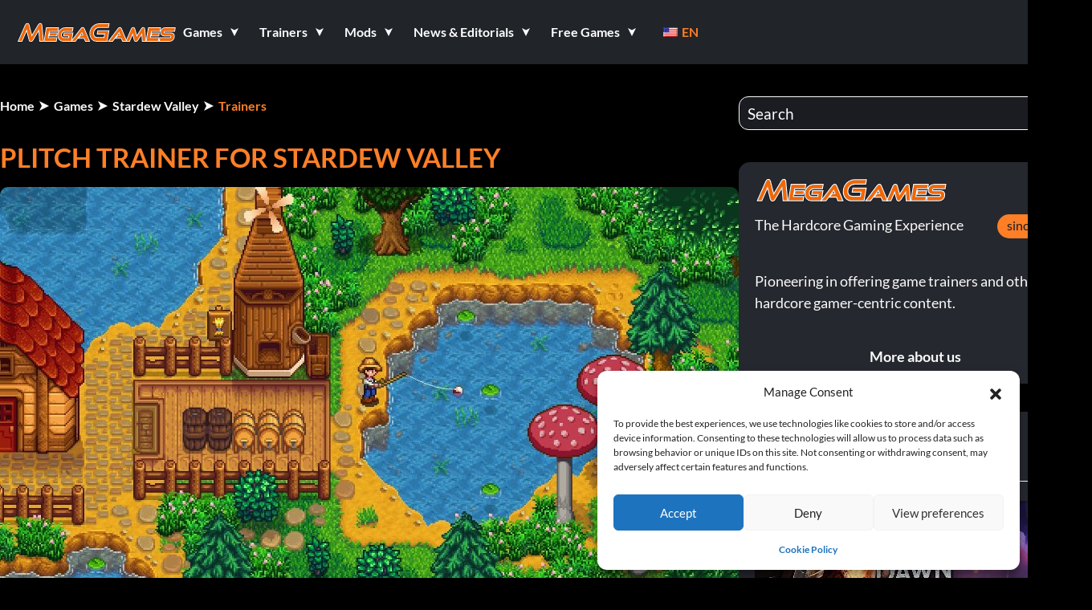

--- FILE ---
content_type: text/html; charset=UTF-8
request_url: https://megagames.com/trainers/plitch-trainer-stardew-valley
body_size: 69152
content:
<!DOCTYPE html>
<html lang="en" class="no-js">

<head><meta charset="UTF-8"><script type="text/javascript">(window.NREUM||(NREUM={})).init={privacy:{cookies_enabled:true},ajax:{deny_list:["bam.nr-data.net"]},feature_flags:["soft_nav"],distributed_tracing:{enabled:true}};(window.NREUM||(NREUM={})).loader_config={agentID:"1120471677",accountID:"7373880",trustKey:"7373880",xpid:"UwUAUl5bCBABVFZXDgABVFUD",licenseKey:"NRJS-87f1b510a736f26a068",applicationID:"1075916212",browserID:"1120471677"};;/*! For license information please see nr-loader-spa-1.308.0.min.js.LICENSE.txt */
(()=>{var e,t,r={384:(e,t,r)=>{"use strict";r.d(t,{NT:()=>a,US:()=>u,Zm:()=>o,bQ:()=>d,dV:()=>c,pV:()=>l});var n=r(6154),i=r(1863),s=r(1910);const a={beacon:"bam.nr-data.net",errorBeacon:"bam.nr-data.net"};function o(){return n.gm.NREUM||(n.gm.NREUM={}),void 0===n.gm.newrelic&&(n.gm.newrelic=n.gm.NREUM),n.gm.NREUM}function c(){let e=o();return e.o||(e.o={ST:n.gm.setTimeout,SI:n.gm.setImmediate||n.gm.setInterval,CT:n.gm.clearTimeout,XHR:n.gm.XMLHttpRequest,REQ:n.gm.Request,EV:n.gm.Event,PR:n.gm.Promise,MO:n.gm.MutationObserver,FETCH:n.gm.fetch,WS:n.gm.WebSocket},(0,s.i)(...Object.values(e.o))),e}function d(e,t){let r=o();r.initializedAgents??={},t.initializedAt={ms:(0,i.t)(),date:new Date},r.initializedAgents[e]=t}function u(e,t){o()[e]=t}function l(){return function(){let e=o();const t=e.info||{};e.info={beacon:a.beacon,errorBeacon:a.errorBeacon,...t}}(),function(){let e=o();const t=e.init||{};e.init={...t}}(),c(),function(){let e=o();const t=e.loader_config||{};e.loader_config={...t}}(),o()}},782:(e,t,r)=>{"use strict";r.d(t,{T:()=>n});const n=r(860).K7.pageViewTiming},860:(e,t,r)=>{"use strict";r.d(t,{$J:()=>u,K7:()=>c,P3:()=>d,XX:()=>i,Yy:()=>o,df:()=>s,qY:()=>n,v4:()=>a});const n="events",i="jserrors",s="browser/blobs",a="rum",o="browser/logs",c={ajax:"ajax",genericEvents:"generic_events",jserrors:i,logging:"logging",metrics:"metrics",pageAction:"page_action",pageViewEvent:"page_view_event",pageViewTiming:"page_view_timing",sessionReplay:"session_replay",sessionTrace:"session_trace",softNav:"soft_navigations",spa:"spa"},d={[c.pageViewEvent]:1,[c.pageViewTiming]:2,[c.metrics]:3,[c.jserrors]:4,[c.spa]:5,[c.ajax]:6,[c.sessionTrace]:7,[c.softNav]:8,[c.sessionReplay]:9,[c.logging]:10,[c.genericEvents]:11},u={[c.pageViewEvent]:a,[c.pageViewTiming]:n,[c.ajax]:n,[c.spa]:n,[c.softNav]:n,[c.metrics]:i,[c.jserrors]:i,[c.sessionTrace]:s,[c.sessionReplay]:s,[c.logging]:o,[c.genericEvents]:"ins"}},944:(e,t,r)=>{"use strict";r.d(t,{R:()=>i});var n=r(3241);function i(e,t){"function"==typeof console.debug&&(console.debug("New Relic Warning: https://github.com/newrelic/newrelic-browser-agent/blob/main/docs/warning-codes.md#".concat(e),t),(0,n.W)({agentIdentifier:null,drained:null,type:"data",name:"warn",feature:"warn",data:{code:e,secondary:t}}))}},993:(e,t,r)=>{"use strict";r.d(t,{A$:()=>s,ET:()=>a,TZ:()=>o,p_:()=>i});var n=r(860);const i={ERROR:"ERROR",WARN:"WARN",INFO:"INFO",DEBUG:"DEBUG",TRACE:"TRACE"},s={OFF:0,ERROR:1,WARN:2,INFO:3,DEBUG:4,TRACE:5},a="log",o=n.K7.logging},1541:(e,t,r)=>{"use strict";r.d(t,{U:()=>i,f:()=>n});const n={MFE:"MFE",BA:"BA"};function i(e,t){if(2!==t?.harvestEndpointVersion)return{};const r=t.agentRef.runtime.appMetadata.agents[0].entityGuid;return e?{"source.id":e.id,"source.name":e.name,"source.type":e.type,"parent.id":e.parent?.id||r,"parent.type":e.parent?.type||n.BA}:{"entity.guid":r,appId:t.agentRef.info.applicationID}}},1687:(e,t,r)=>{"use strict";r.d(t,{Ak:()=>d,Ze:()=>h,x3:()=>u});var n=r(3241),i=r(7836),s=r(3606),a=r(860),o=r(2646);const c={};function d(e,t){const r={staged:!1,priority:a.P3[t]||0};l(e),c[e].get(t)||c[e].set(t,r)}function u(e,t){e&&c[e]&&(c[e].get(t)&&c[e].delete(t),p(e,t,!1),c[e].size&&f(e))}function l(e){if(!e)throw new Error("agentIdentifier required");c[e]||(c[e]=new Map)}function h(e="",t="feature",r=!1){if(l(e),!e||!c[e].get(t)||r)return p(e,t);c[e].get(t).staged=!0,f(e)}function f(e){const t=Array.from(c[e]);t.every(([e,t])=>t.staged)&&(t.sort((e,t)=>e[1].priority-t[1].priority),t.forEach(([t])=>{c[e].delete(t),p(e,t)}))}function p(e,t,r=!0){const a=e?i.ee.get(e):i.ee,c=s.i.handlers;if(!a.aborted&&a.backlog&&c){if((0,n.W)({agentIdentifier:e,type:"lifecycle",name:"drain",feature:t}),r){const e=a.backlog[t],r=c[t];if(r){for(let t=0;e&&t<e.length;++t)g(e[t],r);Object.entries(r).forEach(([e,t])=>{Object.values(t||{}).forEach(t=>{t[0]?.on&&t[0]?.context()instanceof o.y&&t[0].on(e,t[1])})})}}a.isolatedBacklog||delete c[t],a.backlog[t]=null,a.emit("drain-"+t,[])}}function g(e,t){var r=e[1];Object.values(t[r]||{}).forEach(t=>{var r=e[0];if(t[0]===r){var n=t[1],i=e[3],s=e[2];n.apply(i,s)}})}},1738:(e,t,r)=>{"use strict";r.d(t,{U:()=>f,Y:()=>h});var n=r(3241),i=r(9908),s=r(1863),a=r(944),o=r(5701),c=r(3969),d=r(8362),u=r(860),l=r(4261);function h(e,t,r,s){const h=s||r;!h||h[e]&&h[e]!==d.d.prototype[e]||(h[e]=function(){(0,i.p)(c.xV,["API/"+e+"/called"],void 0,u.K7.metrics,r.ee),(0,n.W)({agentIdentifier:r.agentIdentifier,drained:!!o.B?.[r.agentIdentifier],type:"data",name:"api",feature:l.Pl+e,data:{}});try{return t.apply(this,arguments)}catch(e){(0,a.R)(23,e)}})}function f(e,t,r,n,a){const o=e.info;null===r?delete o.jsAttributes[t]:o.jsAttributes[t]=r,(a||null===r)&&(0,i.p)(l.Pl+n,[(0,s.t)(),t,r],void 0,"session",e.ee)}},1741:(e,t,r)=>{"use strict";r.d(t,{W:()=>s});var n=r(944),i=r(4261);class s{#e(e,...t){if(this[e]!==s.prototype[e])return this[e](...t);(0,n.R)(35,e)}addPageAction(e,t){return this.#e(i.hG,e,t)}register(e){return this.#e(i.eY,e)}recordCustomEvent(e,t){return this.#e(i.fF,e,t)}setPageViewName(e,t){return this.#e(i.Fw,e,t)}setCustomAttribute(e,t,r){return this.#e(i.cD,e,t,r)}noticeError(e,t){return this.#e(i.o5,e,t)}setUserId(e,t=!1){return this.#e(i.Dl,e,t)}setApplicationVersion(e){return this.#e(i.nb,e)}setErrorHandler(e){return this.#e(i.bt,e)}addRelease(e,t){return this.#e(i.k6,e,t)}log(e,t){return this.#e(i.$9,e,t)}start(){return this.#e(i.d3)}finished(e){return this.#e(i.BL,e)}recordReplay(){return this.#e(i.CH)}pauseReplay(){return this.#e(i.Tb)}addToTrace(e){return this.#e(i.U2,e)}setCurrentRouteName(e){return this.#e(i.PA,e)}interaction(e){return this.#e(i.dT,e)}wrapLogger(e,t,r){return this.#e(i.Wb,e,t,r)}measure(e,t){return this.#e(i.V1,e,t)}consent(e){return this.#e(i.Pv,e)}}},1863:(e,t,r)=>{"use strict";function n(){return Math.floor(performance.now())}r.d(t,{t:()=>n})},1910:(e,t,r)=>{"use strict";r.d(t,{i:()=>s});var n=r(944);const i=new Map;function s(...e){return e.every(e=>{if(i.has(e))return i.get(e);const t="function"==typeof e?e.toString():"",r=t.includes("[native code]"),s=t.includes("nrWrapper");return r||s||(0,n.R)(64,e?.name||t),i.set(e,r),r})}},2555:(e,t,r)=>{"use strict";r.d(t,{D:()=>o,f:()=>a});var n=r(384),i=r(8122);const s={beacon:n.NT.beacon,errorBeacon:n.NT.errorBeacon,licenseKey:void 0,applicationID:void 0,sa:void 0,queueTime:void 0,applicationTime:void 0,ttGuid:void 0,user:void 0,account:void 0,product:void 0,extra:void 0,jsAttributes:{},userAttributes:void 0,atts:void 0,transactionName:void 0,tNamePlain:void 0};function a(e){try{return!!e.licenseKey&&!!e.errorBeacon&&!!e.applicationID}catch(e){return!1}}const o=e=>(0,i.a)(e,s)},2614:(e,t,r)=>{"use strict";r.d(t,{BB:()=>a,H3:()=>n,g:()=>d,iL:()=>c,tS:()=>o,uh:()=>i,wk:()=>s});const n="NRBA",i="SESSION",s=144e5,a=18e5,o={STARTED:"session-started",PAUSE:"session-pause",RESET:"session-reset",RESUME:"session-resume",UPDATE:"session-update"},c={SAME_TAB:"same-tab",CROSS_TAB:"cross-tab"},d={OFF:0,FULL:1,ERROR:2}},2646:(e,t,r)=>{"use strict";r.d(t,{y:()=>n});class n{constructor(e){this.contextId=e}}},2843:(e,t,r)=>{"use strict";r.d(t,{G:()=>s,u:()=>i});var n=r(3878);function i(e,t=!1,r,i){(0,n.DD)("visibilitychange",function(){if(t)return void("hidden"===document.visibilityState&&e());e(document.visibilityState)},r,i)}function s(e,t,r){(0,n.sp)("pagehide",e,t,r)}},3241:(e,t,r)=>{"use strict";r.d(t,{W:()=>s});var n=r(6154);const i="newrelic";function s(e={}){try{n.gm.dispatchEvent(new CustomEvent(i,{detail:e}))}catch(e){}}},3304:(e,t,r)=>{"use strict";r.d(t,{A:()=>s});var n=r(7836);const i=()=>{const e=new WeakSet;return(t,r)=>{if("object"==typeof r&&null!==r){if(e.has(r))return;e.add(r)}return r}};function s(e){try{return JSON.stringify(e,i())??""}catch(e){try{n.ee.emit("internal-error",[e])}catch(e){}return""}}},3333:(e,t,r)=>{"use strict";r.d(t,{$v:()=>u,TZ:()=>n,Xh:()=>c,Zp:()=>i,kd:()=>d,mq:()=>o,nf:()=>a,qN:()=>s});const n=r(860).K7.genericEvents,i=["auxclick","click","copy","keydown","paste","scrollend"],s=["focus","blur"],a=4,o=1e3,c=2e3,d=["PageAction","UserAction","BrowserPerformance"],u={RESOURCES:"experimental.resources",REGISTER:"register"}},3434:(e,t,r)=>{"use strict";r.d(t,{Jt:()=>s,YM:()=>d});var n=r(7836),i=r(5607);const s="nr@original:".concat(i.W),a=50;var o=Object.prototype.hasOwnProperty,c=!1;function d(e,t){return e||(e=n.ee),r.inPlace=function(e,t,n,i,s){n||(n="");const a="-"===n.charAt(0);for(let o=0;o<t.length;o++){const c=t[o],d=e[c];l(d)||(e[c]=r(d,a?c+n:n,i,c,s))}},r.flag=s,r;function r(t,r,n,c,d){return l(t)?t:(r||(r=""),nrWrapper[s]=t,function(e,t,r){if(Object.defineProperty&&Object.keys)try{return Object.keys(e).forEach(function(r){Object.defineProperty(t,r,{get:function(){return e[r]},set:function(t){return e[r]=t,t}})}),t}catch(e){u([e],r)}for(var n in e)o.call(e,n)&&(t[n]=e[n])}(t,nrWrapper,e),nrWrapper);function nrWrapper(){var s,o,l,h;let f;try{o=this,s=[...arguments],l="function"==typeof n?n(s,o):n||{}}catch(t){u([t,"",[s,o,c],l],e)}i(r+"start",[s,o,c],l,d);const p=performance.now();let g;try{return h=t.apply(o,s),g=performance.now(),h}catch(e){throw g=performance.now(),i(r+"err",[s,o,e],l,d),f=e,f}finally{const e=g-p,t={start:p,end:g,duration:e,isLongTask:e>=a,methodName:c,thrownError:f};t.isLongTask&&i("long-task",[t,o],l,d),i(r+"end",[s,o,h],l,d)}}}function i(r,n,i,s){if(!c||t){var a=c;c=!0;try{e.emit(r,n,i,t,s)}catch(t){u([t,r,n,i],e)}c=a}}}function u(e,t){t||(t=n.ee);try{t.emit("internal-error",e)}catch(e){}}function l(e){return!(e&&"function"==typeof e&&e.apply&&!e[s])}},3606:(e,t,r)=>{"use strict";r.d(t,{i:()=>s});var n=r(9908);s.on=a;var i=s.handlers={};function s(e,t,r,s){a(s||n.d,i,e,t,r)}function a(e,t,r,i,s){s||(s="feature"),e||(e=n.d);var a=t[s]=t[s]||{};(a[r]=a[r]||[]).push([e,i])}},3738:(e,t,r)=>{"use strict";r.d(t,{He:()=>i,Kp:()=>o,Lc:()=>d,Rz:()=>u,TZ:()=>n,bD:()=>s,d3:()=>a,jx:()=>l,sl:()=>h,uP:()=>c});const n=r(860).K7.sessionTrace,i="bstResource",s="resource",a="-start",o="-end",c="fn"+a,d="fn"+o,u="pushState",l=1e3,h=3e4},3785:(e,t,r)=>{"use strict";r.d(t,{R:()=>c,b:()=>d});var n=r(9908),i=r(1863),s=r(860),a=r(3969),o=r(993);function c(e,t,r={},c=o.p_.INFO,d=!0,u,l=(0,i.t)()){(0,n.p)(a.xV,["API/logging/".concat(c.toLowerCase(),"/called")],void 0,s.K7.metrics,e),(0,n.p)(o.ET,[l,t,r,c,d,u],void 0,s.K7.logging,e)}function d(e){return"string"==typeof e&&Object.values(o.p_).some(t=>t===e.toUpperCase().trim())}},3878:(e,t,r)=>{"use strict";function n(e,t){return{capture:e,passive:!1,signal:t}}function i(e,t,r=!1,i){window.addEventListener(e,t,n(r,i))}function s(e,t,r=!1,i){document.addEventListener(e,t,n(r,i))}r.d(t,{DD:()=>s,jT:()=>n,sp:()=>i})},3962:(e,t,r)=>{"use strict";r.d(t,{AM:()=>a,O2:()=>l,OV:()=>s,Qu:()=>h,TZ:()=>c,ih:()=>f,pP:()=>o,t1:()=>u,tC:()=>i,wD:()=>d});var n=r(860);const i=["click","keydown","submit"],s="popstate",a="api",o="initialPageLoad",c=n.K7.softNav,d=5e3,u=500,l={INITIAL_PAGE_LOAD:"",ROUTE_CHANGE:1,UNSPECIFIED:2},h={INTERACTION:1,AJAX:2,CUSTOM_END:3,CUSTOM_TRACER:4},f={IP:"in progress",PF:"pending finish",FIN:"finished",CAN:"cancelled"}},3969:(e,t,r)=>{"use strict";r.d(t,{TZ:()=>n,XG:()=>o,rs:()=>i,xV:()=>a,z_:()=>s});const n=r(860).K7.metrics,i="sm",s="cm",a="storeSupportabilityMetrics",o="storeEventMetrics"},4234:(e,t,r)=>{"use strict";r.d(t,{W:()=>s});var n=r(7836),i=r(1687);class s{constructor(e,t){this.agentIdentifier=e,this.ee=n.ee.get(e),this.featureName=t,this.blocked=!1}deregisterDrain(){(0,i.x3)(this.agentIdentifier,this.featureName)}}},4261:(e,t,r)=>{"use strict";r.d(t,{$9:()=>u,BL:()=>c,CH:()=>p,Dl:()=>R,Fw:()=>w,PA:()=>v,Pl:()=>n,Pv:()=>A,Tb:()=>h,U2:()=>a,V1:()=>E,Wb:()=>T,bt:()=>y,cD:()=>b,d3:()=>x,dT:()=>d,eY:()=>g,fF:()=>f,hG:()=>s,hw:()=>i,k6:()=>o,nb:()=>m,o5:()=>l});const n="api-",i=n+"ixn-",s="addPageAction",a="addToTrace",o="addRelease",c="finished",d="interaction",u="log",l="noticeError",h="pauseReplay",f="recordCustomEvent",p="recordReplay",g="register",m="setApplicationVersion",v="setCurrentRouteName",b="setCustomAttribute",y="setErrorHandler",w="setPageViewName",R="setUserId",x="start",T="wrapLogger",E="measure",A="consent"},5205:(e,t,r)=>{"use strict";r.d(t,{j:()=>S});var n=r(384),i=r(1741);var s=r(2555),a=r(3333);const o=e=>{if(!e||"string"!=typeof e)return!1;try{document.createDocumentFragment().querySelector(e)}catch{return!1}return!0};var c=r(2614),d=r(944),u=r(8122);const l="[data-nr-mask]",h=e=>(0,u.a)(e,(()=>{const e={feature_flags:[],experimental:{allow_registered_children:!1,resources:!1},mask_selector:"*",block_selector:"[data-nr-block]",mask_input_options:{color:!1,date:!1,"datetime-local":!1,email:!1,month:!1,number:!1,range:!1,search:!1,tel:!1,text:!1,time:!1,url:!1,week:!1,textarea:!1,select:!1,password:!0}};return{ajax:{deny_list:void 0,block_internal:!0,enabled:!0,autoStart:!0},api:{get allow_registered_children(){return e.feature_flags.includes(a.$v.REGISTER)||e.experimental.allow_registered_children},set allow_registered_children(t){e.experimental.allow_registered_children=t},duplicate_registered_data:!1},browser_consent_mode:{enabled:!1},distributed_tracing:{enabled:void 0,exclude_newrelic_header:void 0,cors_use_newrelic_header:void 0,cors_use_tracecontext_headers:void 0,allowed_origins:void 0},get feature_flags(){return e.feature_flags},set feature_flags(t){e.feature_flags=t},generic_events:{enabled:!0,autoStart:!0},harvest:{interval:30},jserrors:{enabled:!0,autoStart:!0},logging:{enabled:!0,autoStart:!0},metrics:{enabled:!0,autoStart:!0},obfuscate:void 0,page_action:{enabled:!0},page_view_event:{enabled:!0,autoStart:!0},page_view_timing:{enabled:!0,autoStart:!0},performance:{capture_marks:!1,capture_measures:!1,capture_detail:!0,resources:{get enabled(){return e.feature_flags.includes(a.$v.RESOURCES)||e.experimental.resources},set enabled(t){e.experimental.resources=t},asset_types:[],first_party_domains:[],ignore_newrelic:!0}},privacy:{cookies_enabled:!0},proxy:{assets:void 0,beacon:void 0},session:{expiresMs:c.wk,inactiveMs:c.BB},session_replay:{autoStart:!0,enabled:!1,preload:!1,sampling_rate:10,error_sampling_rate:100,collect_fonts:!1,inline_images:!1,fix_stylesheets:!0,mask_all_inputs:!0,get mask_text_selector(){return e.mask_selector},set mask_text_selector(t){o(t)?e.mask_selector="".concat(t,",").concat(l):""===t||null===t?e.mask_selector=l:(0,d.R)(5,t)},get block_class(){return"nr-block"},get ignore_class(){return"nr-ignore"},get mask_text_class(){return"nr-mask"},get block_selector(){return e.block_selector},set block_selector(t){o(t)?e.block_selector+=",".concat(t):""!==t&&(0,d.R)(6,t)},get mask_input_options(){return e.mask_input_options},set mask_input_options(t){t&&"object"==typeof t?e.mask_input_options={...t,password:!0}:(0,d.R)(7,t)}},session_trace:{enabled:!0,autoStart:!0},soft_navigations:{enabled:!0,autoStart:!0},spa:{enabled:!0,autoStart:!0},ssl:void 0,user_actions:{enabled:!0,elementAttributes:["id","className","tagName","type"]}}})());var f=r(6154),p=r(9324);let g=0;const m={buildEnv:p.F3,distMethod:p.Xs,version:p.xv,originTime:f.WN},v={consented:!1},b={appMetadata:{},get consented(){return this.session?.state?.consent||v.consented},set consented(e){v.consented=e},customTransaction:void 0,denyList:void 0,disabled:!1,harvester:void 0,isolatedBacklog:!1,isRecording:!1,loaderType:void 0,maxBytes:3e4,obfuscator:void 0,onerror:void 0,ptid:void 0,releaseIds:{},session:void 0,timeKeeper:void 0,registeredEntities:[],jsAttributesMetadata:{bytes:0},get harvestCount(){return++g}},y=e=>{const t=(0,u.a)(e,b),r=Object.keys(m).reduce((e,t)=>(e[t]={value:m[t],writable:!1,configurable:!0,enumerable:!0},e),{});return Object.defineProperties(t,r)};var w=r(5701);const R=e=>{const t=e.startsWith("http");e+="/",r.p=t?e:"https://"+e};var x=r(7836),T=r(3241);const E={accountID:void 0,trustKey:void 0,agentID:void 0,licenseKey:void 0,applicationID:void 0,xpid:void 0},A=e=>(0,u.a)(e,E),_=new Set;function S(e,t={},r,a){let{init:o,info:c,loader_config:d,runtime:u={},exposed:l=!0}=t;if(!c){const e=(0,n.pV)();o=e.init,c=e.info,d=e.loader_config}e.init=h(o||{}),e.loader_config=A(d||{}),c.jsAttributes??={},f.bv&&(c.jsAttributes.isWorker=!0),e.info=(0,s.D)(c);const p=e.init,g=[c.beacon,c.errorBeacon];_.has(e.agentIdentifier)||(p.proxy.assets&&(R(p.proxy.assets),g.push(p.proxy.assets)),p.proxy.beacon&&g.push(p.proxy.beacon),e.beacons=[...g],function(e){const t=(0,n.pV)();Object.getOwnPropertyNames(i.W.prototype).forEach(r=>{const n=i.W.prototype[r];if("function"!=typeof n||"constructor"===n)return;let s=t[r];e[r]&&!1!==e.exposed&&"micro-agent"!==e.runtime?.loaderType&&(t[r]=(...t)=>{const n=e[r](...t);return s?s(...t):n})})}(e),(0,n.US)("activatedFeatures",w.B)),u.denyList=[...p.ajax.deny_list||[],...p.ajax.block_internal?g:[]],u.ptid=e.agentIdentifier,u.loaderType=r,e.runtime=y(u),_.has(e.agentIdentifier)||(e.ee=x.ee.get(e.agentIdentifier),e.exposed=l,(0,T.W)({agentIdentifier:e.agentIdentifier,drained:!!w.B?.[e.agentIdentifier],type:"lifecycle",name:"initialize",feature:void 0,data:e.config})),_.add(e.agentIdentifier)}},5270:(e,t,r)=>{"use strict";r.d(t,{Aw:()=>a,SR:()=>s,rF:()=>o});var n=r(384),i=r(7767);function s(e){return!!(0,n.dV)().o.MO&&(0,i.V)(e)&&!0===e?.session_trace.enabled}function a(e){return!0===e?.session_replay.preload&&s(e)}function o(e,t){try{if("string"==typeof t?.type){if("password"===t.type.toLowerCase())return"*".repeat(e?.length||0);if(void 0!==t?.dataset?.nrUnmask||t?.classList?.contains("nr-unmask"))return e}}catch(e){}return"string"==typeof e?e.replace(/[\S]/g,"*"):"*".repeat(e?.length||0)}},5289:(e,t,r)=>{"use strict";r.d(t,{GG:()=>a,Qr:()=>c,sB:()=>o});var n=r(3878),i=r(6389);function s(){return"undefined"==typeof document||"complete"===document.readyState}function a(e,t){if(s())return e();const r=(0,i.J)(e),a=setInterval(()=>{s()&&(clearInterval(a),r())},500);(0,n.sp)("load",r,t)}function o(e){if(s())return e();(0,n.DD)("DOMContentLoaded",e)}function c(e){if(s())return e();(0,n.sp)("popstate",e)}},5607:(e,t,r)=>{"use strict";r.d(t,{W:()=>n});const n=(0,r(9566).bz)()},5701:(e,t,r)=>{"use strict";r.d(t,{B:()=>s,t:()=>a});var n=r(3241);const i=new Set,s={};function a(e,t){const r=t.agentIdentifier;s[r]??={},e&&"object"==typeof e&&(i.has(r)||(t.ee.emit("rumresp",[e]),s[r]=e,i.add(r),(0,n.W)({agentIdentifier:r,loaded:!0,drained:!0,type:"lifecycle",name:"load",feature:void 0,data:e})))}},6154:(e,t,r)=>{"use strict";r.d(t,{OF:()=>d,RI:()=>i,WN:()=>h,bv:()=>s,eN:()=>f,gm:()=>a,lR:()=>l,m:()=>c,mw:()=>o,sb:()=>u});var n=r(1863);const i="undefined"!=typeof window&&!!window.document,s="undefined"!=typeof WorkerGlobalScope&&("undefined"!=typeof self&&self instanceof WorkerGlobalScope&&self.navigator instanceof WorkerNavigator||"undefined"!=typeof globalThis&&globalThis instanceof WorkerGlobalScope&&globalThis.navigator instanceof WorkerNavigator),a=i?window:"undefined"!=typeof WorkerGlobalScope&&("undefined"!=typeof self&&self instanceof WorkerGlobalScope&&self||"undefined"!=typeof globalThis&&globalThis instanceof WorkerGlobalScope&&globalThis),o=Boolean("hidden"===a?.document?.visibilityState),c=""+a?.location,d=/iPad|iPhone|iPod/.test(a.navigator?.userAgent),u=d&&"undefined"==typeof SharedWorker,l=(()=>{const e=a.navigator?.userAgent?.match(/Firefox[/\s](\d+\.\d+)/);return Array.isArray(e)&&e.length>=2?+e[1]:0})(),h=Date.now()-(0,n.t)(),f=()=>"undefined"!=typeof PerformanceNavigationTiming&&a?.performance?.getEntriesByType("navigation")?.[0]?.responseStart},6344:(e,t,r)=>{"use strict";r.d(t,{BB:()=>u,Qb:()=>l,TZ:()=>i,Ug:()=>a,Vh:()=>s,_s:()=>o,bc:()=>d,yP:()=>c});var n=r(2614);const i=r(860).K7.sessionReplay,s="errorDuringReplay",a=.12,o={DomContentLoaded:0,Load:1,FullSnapshot:2,IncrementalSnapshot:3,Meta:4,Custom:5},c={[n.g.ERROR]:15e3,[n.g.FULL]:3e5,[n.g.OFF]:0},d={RESET:{message:"Session was reset",sm:"Reset"},IMPORT:{message:"Recorder failed to import",sm:"Import"},TOO_MANY:{message:"429: Too Many Requests",sm:"Too-Many"},TOO_BIG:{message:"Payload was too large",sm:"Too-Big"},CROSS_TAB:{message:"Session Entity was set to OFF on another tab",sm:"Cross-Tab"},ENTITLEMENTS:{message:"Session Replay is not allowed and will not be started",sm:"Entitlement"}},u=5e3,l={API:"api",RESUME:"resume",SWITCH_TO_FULL:"switchToFull",INITIALIZE:"initialize",PRELOAD:"preload"}},6389:(e,t,r)=>{"use strict";function n(e,t=500,r={}){const n=r?.leading||!1;let i;return(...r)=>{n&&void 0===i&&(e.apply(this,r),i=setTimeout(()=>{i=clearTimeout(i)},t)),n||(clearTimeout(i),i=setTimeout(()=>{e.apply(this,r)},t))}}function i(e){let t=!1;return(...r)=>{t||(t=!0,e.apply(this,r))}}r.d(t,{J:()=>i,s:()=>n})},6630:(e,t,r)=>{"use strict";r.d(t,{T:()=>n});const n=r(860).K7.pageViewEvent},6774:(e,t,r)=>{"use strict";r.d(t,{T:()=>n});const n=r(860).K7.jserrors},7295:(e,t,r)=>{"use strict";r.d(t,{Xv:()=>a,gX:()=>i,iW:()=>s});var n=[];function i(e){if(!e||s(e))return!1;if(0===n.length)return!0;if("*"===n[0].hostname)return!1;for(var t=0;t<n.length;t++){var r=n[t];if(r.hostname.test(e.hostname)&&r.pathname.test(e.pathname))return!1}return!0}function s(e){return void 0===e.hostname}function a(e){if(n=[],e&&e.length)for(var t=0;t<e.length;t++){let r=e[t];if(!r)continue;if("*"===r)return void(n=[{hostname:"*"}]);0===r.indexOf("http://")?r=r.substring(7):0===r.indexOf("https://")&&(r=r.substring(8));const i=r.indexOf("/");let s,a;i>0?(s=r.substring(0,i),a=r.substring(i)):(s=r,a="*");let[c]=s.split(":");n.push({hostname:o(c),pathname:o(a,!0)})}}function o(e,t=!1){const r=e.replace(/[.+?^${}()|[\]\\]/g,e=>"\\"+e).replace(/\*/g,".*?");return new RegExp((t?"^":"")+r+"$")}},7485:(e,t,r)=>{"use strict";r.d(t,{D:()=>i});var n=r(6154);function i(e){if(0===(e||"").indexOf("data:"))return{protocol:"data"};try{const t=new URL(e,location.href),r={port:t.port,hostname:t.hostname,pathname:t.pathname,search:t.search,protocol:t.protocol.slice(0,t.protocol.indexOf(":")),sameOrigin:t.protocol===n.gm?.location?.protocol&&t.host===n.gm?.location?.host};return r.port&&""!==r.port||("http:"===t.protocol&&(r.port="80"),"https:"===t.protocol&&(r.port="443")),r.pathname&&""!==r.pathname?r.pathname.startsWith("/")||(r.pathname="/".concat(r.pathname)):r.pathname="/",r}catch(e){return{}}}},7699:(e,t,r)=>{"use strict";r.d(t,{It:()=>s,KC:()=>o,No:()=>i,qh:()=>a});var n=r(860);const i=16e3,s=1e6,a="SESSION_ERROR",o={[n.K7.logging]:!0,[n.K7.genericEvents]:!1,[n.K7.jserrors]:!1,[n.K7.ajax]:!1}},7767:(e,t,r)=>{"use strict";r.d(t,{V:()=>i});var n=r(6154);const i=e=>n.RI&&!0===e?.privacy.cookies_enabled},7836:(e,t,r)=>{"use strict";r.d(t,{P:()=>o,ee:()=>c});var n=r(384),i=r(8990),s=r(2646),a=r(5607);const o="nr@context:".concat(a.W),c=function e(t,r){var n={},a={},u={},l=!1;try{l=16===r.length&&d.initializedAgents?.[r]?.runtime.isolatedBacklog}catch(e){}var h={on:p,addEventListener:p,removeEventListener:function(e,t){var r=n[e];if(!r)return;for(var i=0;i<r.length;i++)r[i]===t&&r.splice(i,1)},emit:function(e,r,n,i,s){!1!==s&&(s=!0);if(c.aborted&&!i)return;t&&s&&t.emit(e,r,n);var o=f(n);g(e).forEach(e=>{e.apply(o,r)});var d=v()[a[e]];d&&d.push([h,e,r,o]);return o},get:m,listeners:g,context:f,buffer:function(e,t){const r=v();if(t=t||"feature",h.aborted)return;Object.entries(e||{}).forEach(([e,n])=>{a[n]=t,t in r||(r[t]=[])})},abort:function(){h._aborted=!0,Object.keys(h.backlog).forEach(e=>{delete h.backlog[e]})},isBuffering:function(e){return!!v()[a[e]]},debugId:r,backlog:l?{}:t&&"object"==typeof t.backlog?t.backlog:{},isolatedBacklog:l};return Object.defineProperty(h,"aborted",{get:()=>{let e=h._aborted||!1;return e||(t&&(e=t.aborted),e)}}),h;function f(e){return e&&e instanceof s.y?e:e?(0,i.I)(e,o,()=>new s.y(o)):new s.y(o)}function p(e,t){n[e]=g(e).concat(t)}function g(e){return n[e]||[]}function m(t){return u[t]=u[t]||e(h,t)}function v(){return h.backlog}}(void 0,"globalEE"),d=(0,n.Zm)();d.ee||(d.ee=c)},8122:(e,t,r)=>{"use strict";r.d(t,{a:()=>i});var n=r(944);function i(e,t){try{if(!e||"object"!=typeof e)return(0,n.R)(3);if(!t||"object"!=typeof t)return(0,n.R)(4);const r=Object.create(Object.getPrototypeOf(t),Object.getOwnPropertyDescriptors(t)),s=0===Object.keys(r).length?e:r;for(let a in s)if(void 0!==e[a])try{if(null===e[a]){r[a]=null;continue}Array.isArray(e[a])&&Array.isArray(t[a])?r[a]=Array.from(new Set([...e[a],...t[a]])):"object"==typeof e[a]&&"object"==typeof t[a]?r[a]=i(e[a],t[a]):r[a]=e[a]}catch(e){r[a]||(0,n.R)(1,e)}return r}catch(e){(0,n.R)(2,e)}}},8139:(e,t,r)=>{"use strict";r.d(t,{u:()=>h});var n=r(7836),i=r(3434),s=r(8990),a=r(6154);const o={},c=a.gm.XMLHttpRequest,d="addEventListener",u="removeEventListener",l="nr@wrapped:".concat(n.P);function h(e){var t=function(e){return(e||n.ee).get("events")}(e);if(o[t.debugId]++)return t;o[t.debugId]=1;var r=(0,i.YM)(t,!0);function h(e){r.inPlace(e,[d,u],"-",p)}function p(e,t){return e[1]}return"getPrototypeOf"in Object&&(a.RI&&f(document,h),c&&f(c.prototype,h),f(a.gm,h)),t.on(d+"-start",function(e,t){var n=e[1];if(null!==n&&("function"==typeof n||"object"==typeof n)&&"newrelic"!==e[0]){var i=(0,s.I)(n,l,function(){var e={object:function(){if("function"!=typeof n.handleEvent)return;return n.handleEvent.apply(n,arguments)},function:n}[typeof n];return e?r(e,"fn-",null,e.name||"anonymous"):n});this.wrapped=e[1]=i}}),t.on(u+"-start",function(e){e[1]=this.wrapped||e[1]}),t}function f(e,t,...r){let n=e;for(;"object"==typeof n&&!Object.prototype.hasOwnProperty.call(n,d);)n=Object.getPrototypeOf(n);n&&t(n,...r)}},8362:(e,t,r)=>{"use strict";r.d(t,{d:()=>s});var n=r(9566),i=r(1741);class s extends i.W{agentIdentifier=(0,n.LA)(16)}},8374:(e,t,r)=>{r.nc=(()=>{try{return document?.currentScript?.nonce}catch(e){}return""})()},8990:(e,t,r)=>{"use strict";r.d(t,{I:()=>i});var n=Object.prototype.hasOwnProperty;function i(e,t,r){if(n.call(e,t))return e[t];var i=r();if(Object.defineProperty&&Object.keys)try{return Object.defineProperty(e,t,{value:i,writable:!0,enumerable:!1}),i}catch(e){}return e[t]=i,i}},9119:(e,t,r)=>{"use strict";r.d(t,{L:()=>s});var n=/([^?#]*)[^#]*(#[^?]*|$).*/,i=/([^?#]*)().*/;function s(e,t){return e?e.replace(t?n:i,"$1$2"):e}},9300:(e,t,r)=>{"use strict";r.d(t,{T:()=>n});const n=r(860).K7.ajax},9324:(e,t,r)=>{"use strict";r.d(t,{AJ:()=>a,F3:()=>i,Xs:()=>s,Yq:()=>o,xv:()=>n});const n="1.308.0",i="PROD",s="CDN",a="@newrelic/rrweb",o="1.0.1"},9566:(e,t,r)=>{"use strict";r.d(t,{LA:()=>o,ZF:()=>c,bz:()=>a,el:()=>d});var n=r(6154);const i="xxxxxxxx-xxxx-4xxx-yxxx-xxxxxxxxxxxx";function s(e,t){return e?15&e[t]:16*Math.random()|0}function a(){const e=n.gm?.crypto||n.gm?.msCrypto;let t,r=0;return e&&e.getRandomValues&&(t=e.getRandomValues(new Uint8Array(30))),i.split("").map(e=>"x"===e?s(t,r++).toString(16):"y"===e?(3&s()|8).toString(16):e).join("")}function o(e){const t=n.gm?.crypto||n.gm?.msCrypto;let r,i=0;t&&t.getRandomValues&&(r=t.getRandomValues(new Uint8Array(e)));const a=[];for(var o=0;o<e;o++)a.push(s(r,i++).toString(16));return a.join("")}function c(){return o(16)}function d(){return o(32)}},9908:(e,t,r)=>{"use strict";r.d(t,{d:()=>n,p:()=>i});var n=r(7836).ee.get("handle");function i(e,t,r,i,s){s?(s.buffer([e],i),s.emit(e,t,r)):(n.buffer([e],i),n.emit(e,t,r))}}},n={};function i(e){var t=n[e];if(void 0!==t)return t.exports;var s=n[e]={exports:{}};return r[e](s,s.exports,i),s.exports}i.m=r,i.d=(e,t)=>{for(var r in t)i.o(t,r)&&!i.o(e,r)&&Object.defineProperty(e,r,{enumerable:!0,get:t[r]})},i.f={},i.e=e=>Promise.all(Object.keys(i.f).reduce((t,r)=>(i.f[r](e,t),t),[])),i.u=e=>({212:"nr-spa-compressor",249:"nr-spa-recorder",478:"nr-spa"}[e]+"-1.308.0.min.js"),i.o=(e,t)=>Object.prototype.hasOwnProperty.call(e,t),e={},t="NRBA-1.308.0.PROD:",i.l=(r,n,s,a)=>{if(e[r])e[r].push(n);else{var o,c;if(void 0!==s)for(var d=document.getElementsByTagName("script"),u=0;u<d.length;u++){var l=d[u];if(l.getAttribute("src")==r||l.getAttribute("data-webpack")==t+s){o=l;break}}if(!o){c=!0;var h={478:"sha512-RSfSVnmHk59T/uIPbdSE0LPeqcEdF4/+XhfJdBuccH5rYMOEZDhFdtnh6X6nJk7hGpzHd9Ujhsy7lZEz/ORYCQ==",249:"sha512-ehJXhmntm85NSqW4MkhfQqmeKFulra3klDyY0OPDUE+sQ3GokHlPh1pmAzuNy//3j4ac6lzIbmXLvGQBMYmrkg==",212:"sha512-B9h4CR46ndKRgMBcK+j67uSR2RCnJfGefU+A7FrgR/k42ovXy5x/MAVFiSvFxuVeEk/pNLgvYGMp1cBSK/G6Fg=="};(o=document.createElement("script")).charset="utf-8",i.nc&&o.setAttribute("nonce",i.nc),o.setAttribute("data-webpack",t+s),o.src=r,0!==o.src.indexOf(window.location.origin+"/")&&(o.crossOrigin="anonymous"),h[a]&&(o.integrity=h[a])}e[r]=[n];var f=(t,n)=>{o.onerror=o.onload=null,clearTimeout(p);var i=e[r];if(delete e[r],o.parentNode&&o.parentNode.removeChild(o),i&&i.forEach(e=>e(n)),t)return t(n)},p=setTimeout(f.bind(null,void 0,{type:"timeout",target:o}),12e4);o.onerror=f.bind(null,o.onerror),o.onload=f.bind(null,o.onload),c&&document.head.appendChild(o)}},i.r=e=>{"undefined"!=typeof Symbol&&Symbol.toStringTag&&Object.defineProperty(e,Symbol.toStringTag,{value:"Module"}),Object.defineProperty(e,"__esModule",{value:!0})},i.p="https://js-agent.newrelic.com/",(()=>{var e={38:0,788:0};i.f.j=(t,r)=>{var n=i.o(e,t)?e[t]:void 0;if(0!==n)if(n)r.push(n[2]);else{var s=new Promise((r,i)=>n=e[t]=[r,i]);r.push(n[2]=s);var a=i.p+i.u(t),o=new Error;i.l(a,r=>{if(i.o(e,t)&&(0!==(n=e[t])&&(e[t]=void 0),n)){var s=r&&("load"===r.type?"missing":r.type),a=r&&r.target&&r.target.src;o.message="Loading chunk "+t+" failed: ("+s+": "+a+")",o.name="ChunkLoadError",o.type=s,o.request=a,n[1](o)}},"chunk-"+t,t)}};var t=(t,r)=>{var n,s,[a,o,c]=r,d=0;if(a.some(t=>0!==e[t])){for(n in o)i.o(o,n)&&(i.m[n]=o[n]);if(c)c(i)}for(t&&t(r);d<a.length;d++)s=a[d],i.o(e,s)&&e[s]&&e[s][0](),e[s]=0},r=self["webpackChunk:NRBA-1.308.0.PROD"]=self["webpackChunk:NRBA-1.308.0.PROD"]||[];r.forEach(t.bind(null,0)),r.push=t.bind(null,r.push.bind(r))})(),(()=>{"use strict";i(8374);var e=i(8362),t=i(860);const r=Object.values(t.K7);var n=i(5205);var s=i(9908),a=i(1863),o=i(4261),c=i(1738);var d=i(1687),u=i(4234),l=i(5289),h=i(6154),f=i(944),p=i(5270),g=i(7767),m=i(6389),v=i(7699);class b extends u.W{constructor(e,t){super(e.agentIdentifier,t),this.agentRef=e,this.abortHandler=void 0,this.featAggregate=void 0,this.loadedSuccessfully=void 0,this.onAggregateImported=new Promise(e=>{this.loadedSuccessfully=e}),this.deferred=Promise.resolve(),!1===e.init[this.featureName].autoStart?this.deferred=new Promise((t,r)=>{this.ee.on("manual-start-all",(0,m.J)(()=>{(0,d.Ak)(e.agentIdentifier,this.featureName),t()}))}):(0,d.Ak)(e.agentIdentifier,t)}importAggregator(e,t,r={}){if(this.featAggregate)return;const n=async()=>{let n;await this.deferred;try{if((0,g.V)(e.init)){const{setupAgentSession:t}=await i.e(478).then(i.bind(i,8766));n=t(e)}}catch(e){(0,f.R)(20,e),this.ee.emit("internal-error",[e]),(0,s.p)(v.qh,[e],void 0,this.featureName,this.ee)}try{if(!this.#t(this.featureName,n,e.init))return(0,d.Ze)(this.agentIdentifier,this.featureName),void this.loadedSuccessfully(!1);const{Aggregate:i}=await t();this.featAggregate=new i(e,r),e.runtime.harvester.initializedAggregates.push(this.featAggregate),this.loadedSuccessfully(!0)}catch(e){(0,f.R)(34,e),this.abortHandler?.(),(0,d.Ze)(this.agentIdentifier,this.featureName,!0),this.loadedSuccessfully(!1),this.ee&&this.ee.abort()}};h.RI?(0,l.GG)(()=>n(),!0):n()}#t(e,r,n){if(this.blocked)return!1;switch(e){case t.K7.sessionReplay:return(0,p.SR)(n)&&!!r;case t.K7.sessionTrace:return!!r;default:return!0}}}var y=i(6630),w=i(2614),R=i(3241);class x extends b{static featureName=y.T;constructor(e){var t;super(e,y.T),this.setupInspectionEvents(e.agentIdentifier),t=e,(0,c.Y)(o.Fw,function(e,r){"string"==typeof e&&("/"!==e.charAt(0)&&(e="/"+e),t.runtime.customTransaction=(r||"http://custom.transaction")+e,(0,s.p)(o.Pl+o.Fw,[(0,a.t)()],void 0,void 0,t.ee))},t),this.importAggregator(e,()=>i.e(478).then(i.bind(i,2467)))}setupInspectionEvents(e){const t=(t,r)=>{t&&(0,R.W)({agentIdentifier:e,timeStamp:t.timeStamp,loaded:"complete"===t.target.readyState,type:"window",name:r,data:t.target.location+""})};(0,l.sB)(e=>{t(e,"DOMContentLoaded")}),(0,l.GG)(e=>{t(e,"load")}),(0,l.Qr)(e=>{t(e,"navigate")}),this.ee.on(w.tS.UPDATE,(t,r)=>{(0,R.W)({agentIdentifier:e,type:"lifecycle",name:"session",data:r})})}}var T=i(384);class E extends e.d{constructor(e){var t;(super(),h.gm)?(this.features={},(0,T.bQ)(this.agentIdentifier,this),this.desiredFeatures=new Set(e.features||[]),this.desiredFeatures.add(x),(0,n.j)(this,e,e.loaderType||"agent"),t=this,(0,c.Y)(o.cD,function(e,r,n=!1){if("string"==typeof e){if(["string","number","boolean"].includes(typeof r)||null===r)return(0,c.U)(t,e,r,o.cD,n);(0,f.R)(40,typeof r)}else(0,f.R)(39,typeof e)},t),function(e){(0,c.Y)(o.Dl,function(t,r=!1){if("string"!=typeof t&&null!==t)return void(0,f.R)(41,typeof t);const n=e.info.jsAttributes["enduser.id"];r&&null!=n&&n!==t?(0,s.p)(o.Pl+"setUserIdAndResetSession",[t],void 0,"session",e.ee):(0,c.U)(e,"enduser.id",t,o.Dl,!0)},e)}(this),function(e){(0,c.Y)(o.nb,function(t){if("string"==typeof t||null===t)return(0,c.U)(e,"application.version",t,o.nb,!1);(0,f.R)(42,typeof t)},e)}(this),function(e){(0,c.Y)(o.d3,function(){e.ee.emit("manual-start-all")},e)}(this),function(e){(0,c.Y)(o.Pv,function(t=!0){if("boolean"==typeof t){if((0,s.p)(o.Pl+o.Pv,[t],void 0,"session",e.ee),e.runtime.consented=t,t){const t=e.features.page_view_event;t.onAggregateImported.then(e=>{const r=t.featAggregate;e&&!r.sentRum&&r.sendRum()})}}else(0,f.R)(65,typeof t)},e)}(this),this.run()):(0,f.R)(21)}get config(){return{info:this.info,init:this.init,loader_config:this.loader_config,runtime:this.runtime}}get api(){return this}run(){try{const e=function(e){const t={};return r.forEach(r=>{t[r]=!!e[r]?.enabled}),t}(this.init),n=[...this.desiredFeatures];n.sort((e,r)=>t.P3[e.featureName]-t.P3[r.featureName]),n.forEach(r=>{if(!e[r.featureName]&&r.featureName!==t.K7.pageViewEvent)return;if(r.featureName===t.K7.spa)return void(0,f.R)(67);const n=function(e){switch(e){case t.K7.ajax:return[t.K7.jserrors];case t.K7.sessionTrace:return[t.K7.ajax,t.K7.pageViewEvent];case t.K7.sessionReplay:return[t.K7.sessionTrace];case t.K7.pageViewTiming:return[t.K7.pageViewEvent];default:return[]}}(r.featureName).filter(e=>!(e in this.features));n.length>0&&(0,f.R)(36,{targetFeature:r.featureName,missingDependencies:n}),this.features[r.featureName]=new r(this)})}catch(e){(0,f.R)(22,e);for(const e in this.features)this.features[e].abortHandler?.();const t=(0,T.Zm)();delete t.initializedAgents[this.agentIdentifier]?.features,delete this.sharedAggregator;return t.ee.get(this.agentIdentifier).abort(),!1}}}var A=i(2843),_=i(782);class S extends b{static featureName=_.T;constructor(e){super(e,_.T),h.RI&&((0,A.u)(()=>(0,s.p)("docHidden",[(0,a.t)()],void 0,_.T,this.ee),!0),(0,A.G)(()=>(0,s.p)("winPagehide",[(0,a.t)()],void 0,_.T,this.ee)),this.importAggregator(e,()=>i.e(478).then(i.bind(i,9917))))}}var O=i(3969);class I extends b{static featureName=O.TZ;constructor(e){super(e,O.TZ),h.RI&&document.addEventListener("securitypolicyviolation",e=>{(0,s.p)(O.xV,["Generic/CSPViolation/Detected"],void 0,this.featureName,this.ee)}),this.importAggregator(e,()=>i.e(478).then(i.bind(i,6555)))}}var N=i(6774),P=i(3878),k=i(3304);class D{constructor(e,t,r,n,i){this.name="UncaughtError",this.message="string"==typeof e?e:(0,k.A)(e),this.sourceURL=t,this.line=r,this.column=n,this.__newrelic=i}}function C(e){return M(e)?e:new D(void 0!==e?.message?e.message:e,e?.filename||e?.sourceURL,e?.lineno||e?.line,e?.colno||e?.col,e?.__newrelic,e?.cause)}function j(e){const t="Unhandled Promise Rejection: ";if(!e?.reason)return;if(M(e.reason)){try{e.reason.message.startsWith(t)||(e.reason.message=t+e.reason.message)}catch(e){}return C(e.reason)}const r=C(e.reason);return(r.message||"").startsWith(t)||(r.message=t+r.message),r}function L(e){if(e.error instanceof SyntaxError&&!/:\d+$/.test(e.error.stack?.trim())){const t=new D(e.message,e.filename,e.lineno,e.colno,e.error.__newrelic,e.cause);return t.name=SyntaxError.name,t}return M(e.error)?e.error:C(e)}function M(e){return e instanceof Error&&!!e.stack}function H(e,r,n,i,o=(0,a.t)()){"string"==typeof e&&(e=new Error(e)),(0,s.p)("err",[e,o,!1,r,n.runtime.isRecording,void 0,i],void 0,t.K7.jserrors,n.ee),(0,s.p)("uaErr",[],void 0,t.K7.genericEvents,n.ee)}var B=i(1541),K=i(993),W=i(3785);function U(e,{customAttributes:t={},level:r=K.p_.INFO}={},n,i,s=(0,a.t)()){(0,W.R)(n.ee,e,t,r,!1,i,s)}function F(e,r,n,i,c=(0,a.t)()){(0,s.p)(o.Pl+o.hG,[c,e,r,i],void 0,t.K7.genericEvents,n.ee)}function V(e,r,n,i,c=(0,a.t)()){const{start:d,end:u,customAttributes:l}=r||{},h={customAttributes:l||{}};if("object"!=typeof h.customAttributes||"string"!=typeof e||0===e.length)return void(0,f.R)(57);const p=(e,t)=>null==e?t:"number"==typeof e?e:e instanceof PerformanceMark?e.startTime:Number.NaN;if(h.start=p(d,0),h.end=p(u,c),Number.isNaN(h.start)||Number.isNaN(h.end))(0,f.R)(57);else{if(h.duration=h.end-h.start,!(h.duration<0))return(0,s.p)(o.Pl+o.V1,[h,e,i],void 0,t.K7.genericEvents,n.ee),h;(0,f.R)(58)}}function G(e,r={},n,i,c=(0,a.t)()){(0,s.p)(o.Pl+o.fF,[c,e,r,i],void 0,t.K7.genericEvents,n.ee)}function z(e){(0,c.Y)(o.eY,function(t){return Y(e,t)},e)}function Y(e,r,n){(0,f.R)(54,"newrelic.register"),r||={},r.type=B.f.MFE,r.licenseKey||=e.info.licenseKey,r.blocked=!1,r.parent=n||{},Array.isArray(r.tags)||(r.tags=[]);const i={};r.tags.forEach(e=>{"name"!==e&&"id"!==e&&(i["source.".concat(e)]=!0)}),r.isolated??=!0;let o=()=>{};const c=e.runtime.registeredEntities;if(!r.isolated){const e=c.find(({metadata:{target:{id:e}}})=>e===r.id&&!r.isolated);if(e)return e}const d=e=>{r.blocked=!0,o=e};function u(e){return"string"==typeof e&&!!e.trim()&&e.trim().length<501||"number"==typeof e}e.init.api.allow_registered_children||d((0,m.J)(()=>(0,f.R)(55))),u(r.id)&&u(r.name)||d((0,m.J)(()=>(0,f.R)(48,r)));const l={addPageAction:(t,n={})=>g(F,[t,{...i,...n},e],r),deregister:()=>{d((0,m.J)(()=>(0,f.R)(68)))},log:(t,n={})=>g(U,[t,{...n,customAttributes:{...i,...n.customAttributes||{}}},e],r),measure:(t,n={})=>g(V,[t,{...n,customAttributes:{...i,...n.customAttributes||{}}},e],r),noticeError:(t,n={})=>g(H,[t,{...i,...n},e],r),register:(t={})=>g(Y,[e,t],l.metadata.target),recordCustomEvent:(t,n={})=>g(G,[t,{...i,...n},e],r),setApplicationVersion:e=>p("application.version",e),setCustomAttribute:(e,t)=>p(e,t),setUserId:e=>p("enduser.id",e),metadata:{customAttributes:i,target:r}},h=()=>(r.blocked&&o(),r.blocked);h()||c.push(l);const p=(e,t)=>{h()||(i[e]=t)},g=(r,n,i)=>{if(h())return;const o=(0,a.t)();(0,s.p)(O.xV,["API/register/".concat(r.name,"/called")],void 0,t.K7.metrics,e.ee);try{if(e.init.api.duplicate_registered_data&&"register"!==r.name){let e=n;if(n[1]instanceof Object){const t={"child.id":i.id,"child.type":i.type};e="customAttributes"in n[1]?[n[0],{...n[1],customAttributes:{...n[1].customAttributes,...t}},...n.slice(2)]:[n[0],{...n[1],...t},...n.slice(2)]}r(...e,void 0,o)}return r(...n,i,o)}catch(e){(0,f.R)(50,e)}};return l}class Z extends b{static featureName=N.T;constructor(e){var t;super(e,N.T),t=e,(0,c.Y)(o.o5,(e,r)=>H(e,r,t),t),function(e){(0,c.Y)(o.bt,function(t){e.runtime.onerror=t},e)}(e),function(e){let t=0;(0,c.Y)(o.k6,function(e,r){++t>10||(this.runtime.releaseIds[e.slice(-200)]=(""+r).slice(-200))},e)}(e),z(e);try{this.removeOnAbort=new AbortController}catch(e){}this.ee.on("internal-error",(t,r)=>{this.abortHandler&&(0,s.p)("ierr",[C(t),(0,a.t)(),!0,{},e.runtime.isRecording,r],void 0,this.featureName,this.ee)}),h.gm.addEventListener("unhandledrejection",t=>{this.abortHandler&&(0,s.p)("err",[j(t),(0,a.t)(),!1,{unhandledPromiseRejection:1},e.runtime.isRecording],void 0,this.featureName,this.ee)},(0,P.jT)(!1,this.removeOnAbort?.signal)),h.gm.addEventListener("error",t=>{this.abortHandler&&(0,s.p)("err",[L(t),(0,a.t)(),!1,{},e.runtime.isRecording],void 0,this.featureName,this.ee)},(0,P.jT)(!1,this.removeOnAbort?.signal)),this.abortHandler=this.#r,this.importAggregator(e,()=>i.e(478).then(i.bind(i,2176)))}#r(){this.removeOnAbort?.abort(),this.abortHandler=void 0}}var q=i(8990);let X=1;function J(e){const t=typeof e;return!e||"object"!==t&&"function"!==t?-1:e===h.gm?0:(0,q.I)(e,"nr@id",function(){return X++})}function Q(e){if("string"==typeof e&&e.length)return e.length;if("object"==typeof e){if("undefined"!=typeof ArrayBuffer&&e instanceof ArrayBuffer&&e.byteLength)return e.byteLength;if("undefined"!=typeof Blob&&e instanceof Blob&&e.size)return e.size;if(!("undefined"!=typeof FormData&&e instanceof FormData))try{return(0,k.A)(e).length}catch(e){return}}}var ee=i(8139),te=i(7836),re=i(3434);const ne={},ie=["open","send"];function se(e){var t=e||te.ee;const r=function(e){return(e||te.ee).get("xhr")}(t);if(void 0===h.gm.XMLHttpRequest)return r;if(ne[r.debugId]++)return r;ne[r.debugId]=1,(0,ee.u)(t);var n=(0,re.YM)(r),i=h.gm.XMLHttpRequest,s=h.gm.MutationObserver,a=h.gm.Promise,o=h.gm.setInterval,c="readystatechange",d=["onload","onerror","onabort","onloadstart","onloadend","onprogress","ontimeout"],u=[],l=h.gm.XMLHttpRequest=function(e){const t=new i(e),s=r.context(t);try{r.emit("new-xhr",[t],s),t.addEventListener(c,(a=s,function(){var e=this;e.readyState>3&&!a.resolved&&(a.resolved=!0,r.emit("xhr-resolved",[],e)),n.inPlace(e,d,"fn-",y)}),(0,P.jT)(!1))}catch(e){(0,f.R)(15,e);try{r.emit("internal-error",[e])}catch(e){}}var a;return t};function p(e,t){n.inPlace(t,["onreadystatechange"],"fn-",y)}if(function(e,t){for(var r in e)t[r]=e[r]}(i,l),l.prototype=i.prototype,n.inPlace(l.prototype,ie,"-xhr-",y),r.on("send-xhr-start",function(e,t){p(e,t),function(e){u.push(e),s&&(g?g.then(b):o?o(b):(m=-m,v.data=m))}(t)}),r.on("open-xhr-start",p),s){var g=a&&a.resolve();if(!o&&!a){var m=1,v=document.createTextNode(m);new s(b).observe(v,{characterData:!0})}}else t.on("fn-end",function(e){e[0]&&e[0].type===c||b()});function b(){for(var e=0;e<u.length;e++)p(0,u[e]);u.length&&(u=[])}function y(e,t){return t}return r}var ae="fetch-",oe=ae+"body-",ce=["arrayBuffer","blob","json","text","formData"],de=h.gm.Request,ue=h.gm.Response,le="prototype";const he={};function fe(e){const t=function(e){return(e||te.ee).get("fetch")}(e);if(!(de&&ue&&h.gm.fetch))return t;if(he[t.debugId]++)return t;function r(e,r,n){var i=e[r];"function"==typeof i&&(e[r]=function(){var e,r=[...arguments],s={};t.emit(n+"before-start",[r],s),s[te.P]&&s[te.P].dt&&(e=s[te.P].dt);var a=i.apply(this,r);return t.emit(n+"start",[r,e],a),a.then(function(e){return t.emit(n+"end",[null,e],a),e},function(e){throw t.emit(n+"end",[e],a),e})})}return he[t.debugId]=1,ce.forEach(e=>{r(de[le],e,oe),r(ue[le],e,oe)}),r(h.gm,"fetch",ae),t.on(ae+"end",function(e,r){var n=this;if(r){var i=r.headers.get("content-length");null!==i&&(n.rxSize=i),t.emit(ae+"done",[null,r],n)}else t.emit(ae+"done",[e],n)}),t}var pe=i(7485),ge=i(9566);class me{constructor(e){this.agentRef=e}generateTracePayload(e){const t=this.agentRef.loader_config;if(!this.shouldGenerateTrace(e)||!t)return null;var r=(t.accountID||"").toString()||null,n=(t.agentID||"").toString()||null,i=(t.trustKey||"").toString()||null;if(!r||!n)return null;var s=(0,ge.ZF)(),a=(0,ge.el)(),o=Date.now(),c={spanId:s,traceId:a,timestamp:o};return(e.sameOrigin||this.isAllowedOrigin(e)&&this.useTraceContextHeadersForCors())&&(c.traceContextParentHeader=this.generateTraceContextParentHeader(s,a),c.traceContextStateHeader=this.generateTraceContextStateHeader(s,o,r,n,i)),(e.sameOrigin&&!this.excludeNewrelicHeader()||!e.sameOrigin&&this.isAllowedOrigin(e)&&this.useNewrelicHeaderForCors())&&(c.newrelicHeader=this.generateTraceHeader(s,a,o,r,n,i)),c}generateTraceContextParentHeader(e,t){return"00-"+t+"-"+e+"-01"}generateTraceContextStateHeader(e,t,r,n,i){return i+"@nr=0-1-"+r+"-"+n+"-"+e+"----"+t}generateTraceHeader(e,t,r,n,i,s){if(!("function"==typeof h.gm?.btoa))return null;var a={v:[0,1],d:{ty:"Browser",ac:n,ap:i,id:e,tr:t,ti:r}};return s&&n!==s&&(a.d.tk=s),btoa((0,k.A)(a))}shouldGenerateTrace(e){return this.agentRef.init?.distributed_tracing?.enabled&&this.isAllowedOrigin(e)}isAllowedOrigin(e){var t=!1;const r=this.agentRef.init?.distributed_tracing;if(e.sameOrigin)t=!0;else if(r?.allowed_origins instanceof Array)for(var n=0;n<r.allowed_origins.length;n++){var i=(0,pe.D)(r.allowed_origins[n]);if(e.hostname===i.hostname&&e.protocol===i.protocol&&e.port===i.port){t=!0;break}}return t}excludeNewrelicHeader(){var e=this.agentRef.init?.distributed_tracing;return!!e&&!!e.exclude_newrelic_header}useNewrelicHeaderForCors(){var e=this.agentRef.init?.distributed_tracing;return!!e&&!1!==e.cors_use_newrelic_header}useTraceContextHeadersForCors(){var e=this.agentRef.init?.distributed_tracing;return!!e&&!!e.cors_use_tracecontext_headers}}var ve=i(9300),be=i(7295);function ye(e){return"string"==typeof e?e:e instanceof(0,T.dV)().o.REQ?e.url:h.gm?.URL&&e instanceof URL?e.href:void 0}var we=["load","error","abort","timeout"],Re=we.length,xe=(0,T.dV)().o.REQ,Te=(0,T.dV)().o.XHR;const Ee="X-NewRelic-App-Data";class Ae extends b{static featureName=ve.T;constructor(e){super(e,ve.T),this.dt=new me(e),this.handler=(e,t,r,n)=>(0,s.p)(e,t,r,n,this.ee);try{const e={xmlhttprequest:"xhr",fetch:"fetch",beacon:"beacon"};h.gm?.performance?.getEntriesByType("resource").forEach(r=>{if(r.initiatorType in e&&0!==r.responseStatus){const n={status:r.responseStatus},i={rxSize:r.transferSize,duration:Math.floor(r.duration),cbTime:0};_e(n,r.name),this.handler("xhr",[n,i,r.startTime,r.responseEnd,e[r.initiatorType]],void 0,t.K7.ajax)}})}catch(e){}fe(this.ee),se(this.ee),function(e,r,n,i){function o(e){var t=this;t.totalCbs=0,t.called=0,t.cbTime=0,t.end=T,t.ended=!1,t.xhrGuids={},t.lastSize=null,t.loadCaptureCalled=!1,t.params=this.params||{},t.metrics=this.metrics||{},t.latestLongtaskEnd=0,e.addEventListener("load",function(r){E(t,e)},(0,P.jT)(!1)),h.lR||e.addEventListener("progress",function(e){t.lastSize=e.loaded},(0,P.jT)(!1))}function c(e){this.params={method:e[0]},_e(this,e[1]),this.metrics={}}function d(t,r){e.loader_config.xpid&&this.sameOrigin&&r.setRequestHeader("X-NewRelic-ID",e.loader_config.xpid);var n=i.generateTracePayload(this.parsedOrigin);if(n){var s=!1;n.newrelicHeader&&(r.setRequestHeader("newrelic",n.newrelicHeader),s=!0),n.traceContextParentHeader&&(r.setRequestHeader("traceparent",n.traceContextParentHeader),n.traceContextStateHeader&&r.setRequestHeader("tracestate",n.traceContextStateHeader),s=!0),s&&(this.dt=n)}}function u(e,t){var n=this.metrics,i=e[0],s=this;if(n&&i){var o=Q(i);o&&(n.txSize=o)}this.startTime=(0,a.t)(),this.body=i,this.listener=function(e){try{"abort"!==e.type||s.loadCaptureCalled||(s.params.aborted=!0),("load"!==e.type||s.called===s.totalCbs&&(s.onloadCalled||"function"!=typeof t.onload)&&"function"==typeof s.end)&&s.end(t)}catch(e){try{r.emit("internal-error",[e])}catch(e){}}};for(var c=0;c<Re;c++)t.addEventListener(we[c],this.listener,(0,P.jT)(!1))}function l(e,t,r){this.cbTime+=e,t?this.onloadCalled=!0:this.called+=1,this.called!==this.totalCbs||!this.onloadCalled&&"function"==typeof r.onload||"function"!=typeof this.end||this.end(r)}function f(e,t){var r=""+J(e)+!!t;this.xhrGuids&&!this.xhrGuids[r]&&(this.xhrGuids[r]=!0,this.totalCbs+=1)}function p(e,t){var r=""+J(e)+!!t;this.xhrGuids&&this.xhrGuids[r]&&(delete this.xhrGuids[r],this.totalCbs-=1)}function g(){this.endTime=(0,a.t)()}function m(e,t){t instanceof Te&&"load"===e[0]&&r.emit("xhr-load-added",[e[1],e[2]],t)}function v(e,t){t instanceof Te&&"load"===e[0]&&r.emit("xhr-load-removed",[e[1],e[2]],t)}function b(e,t,r){t instanceof Te&&("onload"===r&&(this.onload=!0),("load"===(e[0]&&e[0].type)||this.onload)&&(this.xhrCbStart=(0,a.t)()))}function y(e,t){this.xhrCbStart&&r.emit("xhr-cb-time",[(0,a.t)()-this.xhrCbStart,this.onload,t],t)}function w(e){var t,r=e[1]||{};if("string"==typeof e[0]?0===(t=e[0]).length&&h.RI&&(t=""+h.gm.location.href):e[0]&&e[0].url?t=e[0].url:h.gm?.URL&&e[0]&&e[0]instanceof URL?t=e[0].href:"function"==typeof e[0].toString&&(t=e[0].toString()),"string"==typeof t&&0!==t.length){t&&(this.parsedOrigin=(0,pe.D)(t),this.sameOrigin=this.parsedOrigin.sameOrigin);var n=i.generateTracePayload(this.parsedOrigin);if(n&&(n.newrelicHeader||n.traceContextParentHeader))if(e[0]&&e[0].headers)o(e[0].headers,n)&&(this.dt=n);else{var s={};for(var a in r)s[a]=r[a];s.headers=new Headers(r.headers||{}),o(s.headers,n)&&(this.dt=n),e.length>1?e[1]=s:e.push(s)}}function o(e,t){var r=!1;return t.newrelicHeader&&(e.set("newrelic",t.newrelicHeader),r=!0),t.traceContextParentHeader&&(e.set("traceparent",t.traceContextParentHeader),t.traceContextStateHeader&&e.set("tracestate",t.traceContextStateHeader),r=!0),r}}function R(e,t){this.params={},this.metrics={},this.startTime=(0,a.t)(),this.dt=t,e.length>=1&&(this.target=e[0]),e.length>=2&&(this.opts=e[1]);var r=this.opts||{},n=this.target;_e(this,ye(n));var i=(""+(n&&n instanceof xe&&n.method||r.method||"GET")).toUpperCase();this.params.method=i,this.body=r.body,this.txSize=Q(r.body)||0}function x(e,r){if(this.endTime=(0,a.t)(),this.params||(this.params={}),(0,be.iW)(this.params))return;let i;this.params.status=r?r.status:0,"string"==typeof this.rxSize&&this.rxSize.length>0&&(i=+this.rxSize);const s={txSize:this.txSize,rxSize:i,duration:(0,a.t)()-this.startTime};n("xhr",[this.params,s,this.startTime,this.endTime,"fetch"],this,t.K7.ajax)}function T(e){const r=this.params,i=this.metrics;if(!this.ended){this.ended=!0;for(let t=0;t<Re;t++)e.removeEventListener(we[t],this.listener,!1);r.aborted||(0,be.iW)(r)||(i.duration=(0,a.t)()-this.startTime,this.loadCaptureCalled||4!==e.readyState?null==r.status&&(r.status=0):E(this,e),i.cbTime=this.cbTime,n("xhr",[r,i,this.startTime,this.endTime,"xhr"],this,t.K7.ajax))}}function E(e,n){e.params.status=n.status;var i=function(e,t){var r=e.responseType;return"json"===r&&null!==t?t:"arraybuffer"===r||"blob"===r||"json"===r?Q(e.response):"text"===r||""===r||void 0===r?Q(e.responseText):void 0}(n,e.lastSize);if(i&&(e.metrics.rxSize=i),e.sameOrigin&&n.getAllResponseHeaders().indexOf(Ee)>=0){var a=n.getResponseHeader(Ee);a&&((0,s.p)(O.rs,["Ajax/CrossApplicationTracing/Header/Seen"],void 0,t.K7.metrics,r),e.params.cat=a.split(", ").pop())}e.loadCaptureCalled=!0}r.on("new-xhr",o),r.on("open-xhr-start",c),r.on("open-xhr-end",d),r.on("send-xhr-start",u),r.on("xhr-cb-time",l),r.on("xhr-load-added",f),r.on("xhr-load-removed",p),r.on("xhr-resolved",g),r.on("addEventListener-end",m),r.on("removeEventListener-end",v),r.on("fn-end",y),r.on("fetch-before-start",w),r.on("fetch-start",R),r.on("fn-start",b),r.on("fetch-done",x)}(e,this.ee,this.handler,this.dt),this.importAggregator(e,()=>i.e(478).then(i.bind(i,3845)))}}function _e(e,t){var r=(0,pe.D)(t),n=e.params||e;n.hostname=r.hostname,n.port=r.port,n.protocol=r.protocol,n.host=r.hostname+":"+r.port,n.pathname=r.pathname,e.parsedOrigin=r,e.sameOrigin=r.sameOrigin}const Se={},Oe=["pushState","replaceState"];function Ie(e){const t=function(e){return(e||te.ee).get("history")}(e);return!h.RI||Se[t.debugId]++||(Se[t.debugId]=1,(0,re.YM)(t).inPlace(window.history,Oe,"-")),t}var Ne=i(3738);function Pe(e){(0,c.Y)(o.BL,function(r=Date.now()){const n=r-h.WN;n<0&&(0,f.R)(62,r),(0,s.p)(O.XG,[o.BL,{time:n}],void 0,t.K7.metrics,e.ee),e.addToTrace({name:o.BL,start:r,origin:"nr"}),(0,s.p)(o.Pl+o.hG,[n,o.BL],void 0,t.K7.genericEvents,e.ee)},e)}const{He:ke,bD:De,d3:Ce,Kp:je,TZ:Le,Lc:Me,uP:He,Rz:Be}=Ne;class Ke extends b{static featureName=Le;constructor(e){var r;super(e,Le),r=e,(0,c.Y)(o.U2,function(e){if(!(e&&"object"==typeof e&&e.name&&e.start))return;const n={n:e.name,s:e.start-h.WN,e:(e.end||e.start)-h.WN,o:e.origin||"",t:"api"};n.s<0||n.e<0||n.e<n.s?(0,f.R)(61,{start:n.s,end:n.e}):(0,s.p)("bstApi",[n],void 0,t.K7.sessionTrace,r.ee)},r),Pe(e);if(!(0,g.V)(e.init))return void this.deregisterDrain();const n=this.ee;let d;Ie(n),this.eventsEE=(0,ee.u)(n),this.eventsEE.on(He,function(e,t){this.bstStart=(0,a.t)()}),this.eventsEE.on(Me,function(e,r){(0,s.p)("bst",[e[0],r,this.bstStart,(0,a.t)()],void 0,t.K7.sessionTrace,n)}),n.on(Be+Ce,function(e){this.time=(0,a.t)(),this.startPath=location.pathname+location.hash}),n.on(Be+je,function(e){(0,s.p)("bstHist",[location.pathname+location.hash,this.startPath,this.time],void 0,t.K7.sessionTrace,n)});try{d=new PerformanceObserver(e=>{const r=e.getEntries();(0,s.p)(ke,[r],void 0,t.K7.sessionTrace,n)}),d.observe({type:De,buffered:!0})}catch(e){}this.importAggregator(e,()=>i.e(478).then(i.bind(i,6974)),{resourceObserver:d})}}var We=i(6344);class Ue extends b{static featureName=We.TZ;#n;recorder;constructor(e){var r;let n;super(e,We.TZ),r=e,(0,c.Y)(o.CH,function(){(0,s.p)(o.CH,[],void 0,t.K7.sessionReplay,r.ee)},r),function(e){(0,c.Y)(o.Tb,function(){(0,s.p)(o.Tb,[],void 0,t.K7.sessionReplay,e.ee)},e)}(e);try{n=JSON.parse(localStorage.getItem("".concat(w.H3,"_").concat(w.uh)))}catch(e){}(0,p.SR)(e.init)&&this.ee.on(o.CH,()=>this.#i()),this.#s(n)&&this.importRecorder().then(e=>{e.startRecording(We.Qb.PRELOAD,n?.sessionReplayMode)}),this.importAggregator(this.agentRef,()=>i.e(478).then(i.bind(i,6167)),this),this.ee.on("err",e=>{this.blocked||this.agentRef.runtime.isRecording&&(this.errorNoticed=!0,(0,s.p)(We.Vh,[e],void 0,this.featureName,this.ee))})}#s(e){return e&&(e.sessionReplayMode===w.g.FULL||e.sessionReplayMode===w.g.ERROR)||(0,p.Aw)(this.agentRef.init)}importRecorder(){return this.recorder?Promise.resolve(this.recorder):(this.#n??=Promise.all([i.e(478),i.e(249)]).then(i.bind(i,4866)).then(({Recorder:e})=>(this.recorder=new e(this),this.recorder)).catch(e=>{throw this.ee.emit("internal-error",[e]),this.blocked=!0,e}),this.#n)}#i(){this.blocked||(this.featAggregate?this.featAggregate.mode!==w.g.FULL&&this.featAggregate.initializeRecording(w.g.FULL,!0,We.Qb.API):this.importRecorder().then(()=>{this.recorder.startRecording(We.Qb.API,w.g.FULL)}))}}var Fe=i(3962);class Ve extends b{static featureName=Fe.TZ;constructor(e){if(super(e,Fe.TZ),function(e){const r=e.ee.get("tracer");function n(){}(0,c.Y)(o.dT,function(e){return(new n).get("object"==typeof e?e:{})},e);const i=n.prototype={createTracer:function(n,i){var o={},c=this,d="function"==typeof i;return(0,s.p)(O.xV,["API/createTracer/called"],void 0,t.K7.metrics,e.ee),function(){if(r.emit((d?"":"no-")+"fn-start",[(0,a.t)(),c,d],o),d)try{return i.apply(this,arguments)}catch(e){const t="string"==typeof e?new Error(e):e;throw r.emit("fn-err",[arguments,this,t],o),t}finally{r.emit("fn-end",[(0,a.t)()],o)}}}};["actionText","setName","setAttribute","save","ignore","onEnd","getContext","end","get"].forEach(r=>{c.Y.apply(this,[r,function(){return(0,s.p)(o.hw+r,[performance.now(),...arguments],this,t.K7.softNav,e.ee),this},e,i])}),(0,c.Y)(o.PA,function(){(0,s.p)(o.hw+"routeName",[performance.now(),...arguments],void 0,t.K7.softNav,e.ee)},e)}(e),!h.RI||!(0,T.dV)().o.MO)return;const r=Ie(this.ee);try{this.removeOnAbort=new AbortController}catch(e){}Fe.tC.forEach(e=>{(0,P.sp)(e,e=>{l(e)},!0,this.removeOnAbort?.signal)});const n=()=>(0,s.p)("newURL",[(0,a.t)(),""+window.location],void 0,this.featureName,this.ee);r.on("pushState-end",n),r.on("replaceState-end",n),(0,P.sp)(Fe.OV,e=>{l(e),(0,s.p)("newURL",[e.timeStamp,""+window.location],void 0,this.featureName,this.ee)},!0,this.removeOnAbort?.signal);let d=!1;const u=new((0,T.dV)().o.MO)((e,t)=>{d||(d=!0,requestAnimationFrame(()=>{(0,s.p)("newDom",[(0,a.t)()],void 0,this.featureName,this.ee),d=!1}))}),l=(0,m.s)(e=>{"loading"!==document.readyState&&((0,s.p)("newUIEvent",[e],void 0,this.featureName,this.ee),u.observe(document.body,{attributes:!0,childList:!0,subtree:!0,characterData:!0}))},100,{leading:!0});this.abortHandler=function(){this.removeOnAbort?.abort(),u.disconnect(),this.abortHandler=void 0},this.importAggregator(e,()=>i.e(478).then(i.bind(i,4393)),{domObserver:u})}}var Ge=i(3333),ze=i(9119);const Ye={},Ze=new Set;function qe(e){return"string"==typeof e?{type:"string",size:(new TextEncoder).encode(e).length}:e instanceof ArrayBuffer?{type:"ArrayBuffer",size:e.byteLength}:e instanceof Blob?{type:"Blob",size:e.size}:e instanceof DataView?{type:"DataView",size:e.byteLength}:ArrayBuffer.isView(e)?{type:"TypedArray",size:e.byteLength}:{type:"unknown",size:0}}class Xe{constructor(e,t){this.timestamp=(0,a.t)(),this.currentUrl=(0,ze.L)(window.location.href),this.socketId=(0,ge.LA)(8),this.requestedUrl=(0,ze.L)(e),this.requestedProtocols=Array.isArray(t)?t.join(","):t||"",this.openedAt=void 0,this.protocol=void 0,this.extensions=void 0,this.binaryType=void 0,this.messageOrigin=void 0,this.messageCount=0,this.messageBytes=0,this.messageBytesMin=0,this.messageBytesMax=0,this.messageTypes=void 0,this.sendCount=0,this.sendBytes=0,this.sendBytesMin=0,this.sendBytesMax=0,this.sendTypes=void 0,this.closedAt=void 0,this.closeCode=void 0,this.closeReason="unknown",this.closeWasClean=void 0,this.connectedDuration=0,this.hasErrors=void 0}}class $e extends b{static featureName=Ge.TZ;constructor(e){super(e,Ge.TZ);const r=e.init.feature_flags.includes("websockets"),n=[e.init.page_action.enabled,e.init.performance.capture_marks,e.init.performance.capture_measures,e.init.performance.resources.enabled,e.init.user_actions.enabled,r];var d;let u,l;if(d=e,(0,c.Y)(o.hG,(e,t)=>F(e,t,d),d),function(e){(0,c.Y)(o.fF,(t,r)=>G(t,r,e),e)}(e),Pe(e),z(e),function(e){(0,c.Y)(o.V1,(t,r)=>V(t,r,e),e)}(e),r&&(l=function(e){if(!(0,T.dV)().o.WS)return e;const t=e.get("websockets");if(Ye[t.debugId]++)return t;Ye[t.debugId]=1,(0,A.G)(()=>{const e=(0,a.t)();Ze.forEach(r=>{r.nrData.closedAt=e,r.nrData.closeCode=1001,r.nrData.closeReason="Page navigating away",r.nrData.closeWasClean=!1,r.nrData.openedAt&&(r.nrData.connectedDuration=e-r.nrData.openedAt),t.emit("ws",[r.nrData],r)})});class r extends WebSocket{static name="WebSocket";static toString(){return"function WebSocket() { [native code] }"}toString(){return"[object WebSocket]"}get[Symbol.toStringTag](){return r.name}#a(e){(e.__newrelic??={}).socketId=this.nrData.socketId,this.nrData.hasErrors??=!0}constructor(...e){super(...e),this.nrData=new Xe(e[0],e[1]),this.addEventListener("open",()=>{this.nrData.openedAt=(0,a.t)(),["protocol","extensions","binaryType"].forEach(e=>{this.nrData[e]=this[e]}),Ze.add(this)}),this.addEventListener("message",e=>{const{type:t,size:r}=qe(e.data);this.nrData.messageOrigin??=(0,ze.L)(e.origin),this.nrData.messageCount++,this.nrData.messageBytes+=r,this.nrData.messageBytesMin=Math.min(this.nrData.messageBytesMin||1/0,r),this.nrData.messageBytesMax=Math.max(this.nrData.messageBytesMax,r),(this.nrData.messageTypes??"").includes(t)||(this.nrData.messageTypes=this.nrData.messageTypes?"".concat(this.nrData.messageTypes,",").concat(t):t)}),this.addEventListener("close",e=>{this.nrData.closedAt=(0,a.t)(),this.nrData.closeCode=e.code,e.reason&&(this.nrData.closeReason=e.reason),this.nrData.closeWasClean=e.wasClean,this.nrData.connectedDuration=this.nrData.closedAt-this.nrData.openedAt,Ze.delete(this),t.emit("ws",[this.nrData],this)})}addEventListener(e,t,...r){const n=this,i="function"==typeof t?function(...e){try{return t.apply(this,e)}catch(e){throw n.#a(e),e}}:t?.handleEvent?{handleEvent:function(...e){try{return t.handleEvent.apply(t,e)}catch(e){throw n.#a(e),e}}}:t;return super.addEventListener(e,i,...r)}send(e){if(this.readyState===WebSocket.OPEN){const{type:t,size:r}=qe(e);this.nrData.sendCount++,this.nrData.sendBytes+=r,this.nrData.sendBytesMin=Math.min(this.nrData.sendBytesMin||1/0,r),this.nrData.sendBytesMax=Math.max(this.nrData.sendBytesMax,r),(this.nrData.sendTypes??"").includes(t)||(this.nrData.sendTypes=this.nrData.sendTypes?"".concat(this.nrData.sendTypes,",").concat(t):t)}try{return super.send(e)}catch(e){throw this.#a(e),e}}close(...e){try{super.close(...e)}catch(e){throw this.#a(e),e}}}return h.gm.WebSocket=r,t}(this.ee)),h.RI){if(fe(this.ee),se(this.ee),u=Ie(this.ee),e.init.user_actions.enabled){function f(t){const r=(0,pe.D)(t);return e.beacons.includes(r.hostname+":"+r.port)}function p(){u.emit("navChange")}Ge.Zp.forEach(e=>(0,P.sp)(e,e=>(0,s.p)("ua",[e],void 0,this.featureName,this.ee),!0)),Ge.qN.forEach(e=>{const t=(0,m.s)(e=>{(0,s.p)("ua",[e],void 0,this.featureName,this.ee)},500,{leading:!0});(0,P.sp)(e,t)}),h.gm.addEventListener("error",()=>{(0,s.p)("uaErr",[],void 0,t.K7.genericEvents,this.ee)},(0,P.jT)(!1,this.removeOnAbort?.signal)),this.ee.on("open-xhr-start",(e,r)=>{f(e[1])||r.addEventListener("readystatechange",()=>{2===r.readyState&&(0,s.p)("uaXhr",[],void 0,t.K7.genericEvents,this.ee)})}),this.ee.on("fetch-start",e=>{e.length>=1&&!f(ye(e[0]))&&(0,s.p)("uaXhr",[],void 0,t.K7.genericEvents,this.ee)}),u.on("pushState-end",p),u.on("replaceState-end",p),window.addEventListener("hashchange",p,(0,P.jT)(!0,this.removeOnAbort?.signal)),window.addEventListener("popstate",p,(0,P.jT)(!0,this.removeOnAbort?.signal))}if(e.init.performance.resources.enabled&&h.gm.PerformanceObserver?.supportedEntryTypes.includes("resource")){new PerformanceObserver(e=>{e.getEntries().forEach(e=>{(0,s.p)("browserPerformance.resource",[e],void 0,this.featureName,this.ee)})}).observe({type:"resource",buffered:!0})}}r&&l.on("ws",e=>{(0,s.p)("ws-complete",[e],void 0,this.featureName,this.ee)});try{this.removeOnAbort=new AbortController}catch(g){}this.abortHandler=()=>{this.removeOnAbort?.abort(),this.abortHandler=void 0},n.some(e=>e)?this.importAggregator(e,()=>i.e(478).then(i.bind(i,8019))):this.deregisterDrain()}}var Je=i(2646);const Qe=new Map;function et(e,t,r,n,i=!0){if("object"!=typeof t||!t||"string"!=typeof r||!r||"function"!=typeof t[r])return(0,f.R)(29);const s=function(e){return(e||te.ee).get("logger")}(e),a=(0,re.YM)(s),o=new Je.y(te.P);o.level=n.level,o.customAttributes=n.customAttributes,o.autoCaptured=i;const c=t[r]?.[re.Jt]||t[r];return Qe.set(c,o),a.inPlace(t,[r],"wrap-logger-",()=>Qe.get(c)),s}var tt=i(1910);class rt extends b{static featureName=K.TZ;constructor(e){var t;super(e,K.TZ),t=e,(0,c.Y)(o.$9,(e,r)=>U(e,r,t),t),function(e){(0,c.Y)(o.Wb,(t,r,{customAttributes:n={},level:i=K.p_.INFO}={})=>{et(e.ee,t,r,{customAttributes:n,level:i},!1)},e)}(e),z(e);const r=this.ee;["log","error","warn","info","debug","trace"].forEach(e=>{(0,tt.i)(h.gm.console[e]),et(r,h.gm.console,e,{level:"log"===e?"info":e})}),this.ee.on("wrap-logger-end",function([e]){const{level:t,customAttributes:n,autoCaptured:i}=this;(0,W.R)(r,e,n,t,i)}),this.importAggregator(e,()=>i.e(478).then(i.bind(i,5288)))}}new E({features:[Ae,x,S,Ke,Ue,I,Z,$e,rt,Ve],loaderType:"spa"})})()})();</script><script>if(navigator.userAgent.match(/MSIE|Internet Explorer/i)||navigator.userAgent.match(/Trident\/7\..*?rv:11/i)){var href=document.location.href;if(!href.match(/[?&]nowprocket/)){if(href.indexOf("?")==-1){if(href.indexOf("#")==-1){document.location.href=href+"?nowprocket=1"}else{document.location.href=href.replace("#","?nowprocket=1#")}}else{if(href.indexOf("#")==-1){document.location.href=href+"&nowprocket=1"}else{document.location.href=href.replace("#","&nowprocket=1#")}}}}</script><script>(()=>{class RocketLazyLoadScripts{constructor(){this.v="2.0.3",this.userEvents=["keydown","keyup","mousedown","mouseup","mousemove","mouseover","mouseenter","mouseout","mouseleave","touchmove","touchstart","touchend","touchcancel","wheel","click","dblclick","input","visibilitychange"],this.attributeEvents=["onblur","onclick","oncontextmenu","ondblclick","onfocus","onmousedown","onmouseenter","onmouseleave","onmousemove","onmouseout","onmouseover","onmouseup","onmousewheel","onscroll","onsubmit"]}async t(){this.i(),this.o(),/iP(ad|hone)/.test(navigator.userAgent)&&this.h(),this.u(),this.l(this),this.m(),this.k(this),this.p(this),this._(),await Promise.all([this.R(),this.L()]),this.lastBreath=Date.now(),this.S(this),this.P(),this.D(),this.O(),this.M(),await this.C(this.delayedScripts.normal),await this.C(this.delayedScripts.defer),await this.C(this.delayedScripts.async),this.F("domReady"),await this.T(),await this.j(),await this.I(),this.F("windowLoad"),await this.A(),window.dispatchEvent(new Event("rocket-allScriptsLoaded")),this.everythingLoaded=!0,this.lastTouchEnd&&await new Promise((t=>setTimeout(t,500-Date.now()+this.lastTouchEnd))),this.H(),this.F("all"),this.U(),this.W()}i(){this.CSPIssue=sessionStorage.getItem("rocketCSPIssue"),document.addEventListener("securitypolicyviolation",(t=>{this.CSPIssue||"script-src-elem"!==t.violatedDirective||"data"!==t.blockedURI||(this.CSPIssue=!0,sessionStorage.setItem("rocketCSPIssue",!0))}),{isRocket:!0})}o(){window.addEventListener("pageshow",(t=>{this.persisted=t.persisted,this.realWindowLoadedFired=!0}),{isRocket:!0}),window.addEventListener("pagehide",(()=>{this.onFirstUserAction=null}),{isRocket:!0})}h(){let t;function e(e){t=e}window.addEventListener("touchstart",e,{isRocket:!0}),window.addEventListener("touchend",(function i(o){Math.abs(o.changedTouches[0].pageX-t.changedTouches[0].pageX)<10&&Math.abs(o.changedTouches[0].pageY-t.changedTouches[0].pageY)<10&&o.timeStamp-t.timeStamp<200&&(o.target.dispatchEvent(new PointerEvent("click",{target:o.target,bubbles:!0,cancelable:!0,detail:1})),event.preventDefault(),window.removeEventListener("touchstart",e,{isRocket:!0}),window.removeEventListener("touchend",i,{isRocket:!0}))}),{isRocket:!0})}q(t){this.userActionTriggered||("mousemove"!==t.type||this.firstMousemoveIgnored?"keyup"===t.type||"mouseover"===t.type||"mouseout"===t.type||(this.userActionTriggered=!0,this.onFirstUserAction&&this.onFirstUserAction()):this.firstMousemoveIgnored=!0),"click"===t.type&&t.preventDefault(),this.savedUserEvents.length>0&&(t.stopPropagation(),t.stopImmediatePropagation()),"touchstart"===this.lastEvent&&"touchend"===t.type&&(this.lastTouchEnd=Date.now()),"click"===t.type&&(this.lastTouchEnd=0),this.lastEvent=t.type,this.savedUserEvents.push(t)}u(){this.savedUserEvents=[],this.userEventHandler=this.q.bind(this),this.userEvents.forEach((t=>window.addEventListener(t,this.userEventHandler,{passive:!1,isRocket:!0})))}U(){this.userEvents.forEach((t=>window.removeEventListener(t,this.userEventHandler,{passive:!1,isRocket:!0}))),this.savedUserEvents.forEach((t=>{t.target.dispatchEvent(new window[t.constructor.name](t.type,t))}))}m(){this.eventsMutationObserver=new MutationObserver((t=>{const e="return false";for(const i of t){if("attributes"===i.type){const t=i.target.getAttribute(i.attributeName);t&&t!==e&&(i.target.setAttribute("data-rocket-"+i.attributeName,t),i.target["rocket"+i.attributeName]=new Function("event",t),i.target.setAttribute(i.attributeName,e))}"childList"===i.type&&i.addedNodes.forEach((t=>{if(t.nodeType===Node.ELEMENT_NODE)for(const i of t.attributes)this.attributeEvents.includes(i.name)&&i.value&&""!==i.value&&(t.setAttribute("data-rocket-"+i.name,i.value),t["rocket"+i.name]=new Function("event",i.value),t.setAttribute(i.name,e))}))}})),this.eventsMutationObserver.observe(document,{subtree:!0,childList:!0,attributeFilter:this.attributeEvents})}H(){this.eventsMutationObserver.disconnect(),this.attributeEvents.forEach((t=>{document.querySelectorAll("[data-rocket-"+t+"]").forEach((e=>{e.setAttribute(t,e.getAttribute("data-rocket-"+t)),e.removeAttribute("data-rocket-"+t)}))}))}k(t){Object.defineProperty(HTMLElement.prototype,"onclick",{get(){return this.rocketonclick||null},set(e){this.rocketonclick=e,this.setAttribute(t.everythingLoaded?"onclick":"data-rocket-onclick","this.rocketonclick(event)")}})}S(t){function e(e,i){let o=e[i];e[i]=null,Object.defineProperty(e,i,{get:()=>o,set(s){t.everythingLoaded?o=s:e["rocket"+i]=o=s}})}e(document,"onreadystatechange"),e(window,"onload"),e(window,"onpageshow");try{Object.defineProperty(document,"readyState",{get:()=>t.rocketReadyState,set(e){t.rocketReadyState=e},configurable:!0}),document.readyState="loading"}catch(t){console.log("WPRocket DJE readyState conflict, bypassing")}}l(t){this.originalAddEventListener=EventTarget.prototype.addEventListener,this.originalRemoveEventListener=EventTarget.prototype.removeEventListener,this.savedEventListeners=[],EventTarget.prototype.addEventListener=function(e,i,o){o&&o.isRocket||!t.B(e,this)&&!t.userEvents.includes(e)||t.B(e,this)&&!t.userActionTriggered||e.startsWith("rocket-")||t.everythingLoaded?t.originalAddEventListener.call(this,e,i,o):t.savedEventListeners.push({target:this,remove:!1,type:e,func:i,options:o})},EventTarget.prototype.removeEventListener=function(e,i,o){o&&o.isRocket||!t.B(e,this)&&!t.userEvents.includes(e)||t.B(e,this)&&!t.userActionTriggered||e.startsWith("rocket-")||t.everythingLoaded?t.originalRemoveEventListener.call(this,e,i,o):t.savedEventListeners.push({target:this,remove:!0,type:e,func:i,options:o})}}F(t){"all"===t&&(EventTarget.prototype.addEventListener=this.originalAddEventListener,EventTarget.prototype.removeEventListener=this.originalRemoveEventListener),this.savedEventListeners=this.savedEventListeners.filter((e=>{let i=e.type,o=e.target||window;return"domReady"===t&&"DOMContentLoaded"!==i&&"readystatechange"!==i||("windowLoad"===t&&"load"!==i&&"readystatechange"!==i&&"pageshow"!==i||(this.B(i,o)&&(i="rocket-"+i),e.remove?o.removeEventListener(i,e.func,e.options):o.addEventListener(i,e.func,e.options),!1))}))}p(t){let e;function i(e){return t.everythingLoaded?e:e.split(" ").map((t=>"load"===t||t.startsWith("load.")?"rocket-jquery-load":t)).join(" ")}function o(o){function s(e){const s=o.fn[e];o.fn[e]=o.fn.init.prototype[e]=function(){return this[0]===window&&t.userActionTriggered&&("string"==typeof arguments[0]||arguments[0]instanceof String?arguments[0]=i(arguments[0]):"object"==typeof arguments[0]&&Object.keys(arguments[0]).forEach((t=>{const e=arguments[0][t];delete arguments[0][t],arguments[0][i(t)]=e}))),s.apply(this,arguments),this}}if(o&&o.fn&&!t.allJQueries.includes(o)){const e={DOMContentLoaded:[],"rocket-DOMContentLoaded":[]};for(const t in e)document.addEventListener(t,(()=>{e[t].forEach((t=>t()))}),{isRocket:!0});o.fn.ready=o.fn.init.prototype.ready=function(i){function s(){parseInt(o.fn.jquery)>2?setTimeout((()=>i.bind(document)(o))):i.bind(document)(o)}return t.realDomReadyFired?!t.userActionTriggered||t.fauxDomReadyFired?s():e["rocket-DOMContentLoaded"].push(s):e.DOMContentLoaded.push(s),o([])},s("on"),s("one"),s("off"),t.allJQueries.push(o)}e=o}t.allJQueries=[],o(window.jQuery),Object.defineProperty(window,"jQuery",{get:()=>e,set(t){o(t)}})}P(){const t=new Map;document.write=document.writeln=function(e){const i=document.currentScript,o=document.createRange(),s=i.parentElement;let n=t.get(i);void 0===n&&(n=i.nextSibling,t.set(i,n));const c=document.createDocumentFragment();o.setStart(c,0),c.appendChild(o.createContextualFragment(e)),s.insertBefore(c,n)}}async R(){return new Promise((t=>{this.userActionTriggered?t():this.onFirstUserAction=t}))}async L(){return new Promise((t=>{document.addEventListener("DOMContentLoaded",(()=>{this.realDomReadyFired=!0,t()}),{isRocket:!0})}))}async I(){return this.realWindowLoadedFired?Promise.resolve():new Promise((t=>{window.addEventListener("load",t,{isRocket:!0})}))}M(){this.pendingScripts=[];this.scriptsMutationObserver=new MutationObserver((t=>{for(const e of t)e.addedNodes.forEach((t=>{"SCRIPT"!==t.tagName||t.noModule||t.isWPRocket||this.pendingScripts.push({script:t,promise:new Promise((e=>{const i=()=>{const i=this.pendingScripts.findIndex((e=>e.script===t));i>=0&&this.pendingScripts.splice(i,1),e()};t.addEventListener("load",i,{isRocket:!0}),t.addEventListener("error",i,{isRocket:!0}),setTimeout(i,1e3)}))})}))})),this.scriptsMutationObserver.observe(document,{childList:!0,subtree:!0})}async j(){await this.J(),this.pendingScripts.length?(await this.pendingScripts[0].promise,await this.j()):this.scriptsMutationObserver.disconnect()}D(){this.delayedScripts={normal:[],async:[],defer:[]},document.querySelectorAll("script[type$=rocketlazyloadscript]").forEach((t=>{t.hasAttribute("data-rocket-src")?t.hasAttribute("async")&&!1!==t.async?this.delayedScripts.async.push(t):t.hasAttribute("defer")&&!1!==t.defer||"module"===t.getAttribute("data-rocket-type")?this.delayedScripts.defer.push(t):this.delayedScripts.normal.push(t):this.delayedScripts.normal.push(t)}))}async _(){await this.L();let t=[];document.querySelectorAll("script[type$=rocketlazyloadscript][data-rocket-src]").forEach((e=>{let i=e.getAttribute("data-rocket-src");if(i&&!i.startsWith("data:")){i.startsWith("//")&&(i=location.protocol+i);try{const o=new URL(i).origin;o!==location.origin&&t.push({src:o,crossOrigin:e.crossOrigin||"module"===e.getAttribute("data-rocket-type")})}catch(t){}}})),t=[...new Map(t.map((t=>[JSON.stringify(t),t]))).values()],this.N(t,"preconnect")}async $(t){if(await this.G(),!0!==t.noModule||!("noModule"in HTMLScriptElement.prototype))return new Promise((e=>{let i;function o(){(i||t).setAttribute("data-rocket-status","executed"),e()}try{if(navigator.userAgent.includes("Firefox/")||""===navigator.vendor||this.CSPIssue)i=document.createElement("script"),[...t.attributes].forEach((t=>{let e=t.nodeName;"type"!==e&&("data-rocket-type"===e&&(e="type"),"data-rocket-src"===e&&(e="src"),i.setAttribute(e,t.nodeValue))})),t.text&&(i.text=t.text),t.nonce&&(i.nonce=t.nonce),i.hasAttribute("src")?(i.addEventListener("load",o,{isRocket:!0}),i.addEventListener("error",(()=>{i.setAttribute("data-rocket-status","failed-network"),e()}),{isRocket:!0}),setTimeout((()=>{i.isConnected||e()}),1)):(i.text=t.text,o()),i.isWPRocket=!0,t.parentNode.replaceChild(i,t);else{const i=t.getAttribute("data-rocket-type"),s=t.getAttribute("data-rocket-src");i?(t.type=i,t.removeAttribute("data-rocket-type")):t.removeAttribute("type"),t.addEventListener("load",o,{isRocket:!0}),t.addEventListener("error",(i=>{this.CSPIssue&&i.target.src.startsWith("data:")?(console.log("WPRocket: CSP fallback activated"),t.removeAttribute("src"),this.$(t).then(e)):(t.setAttribute("data-rocket-status","failed-network"),e())}),{isRocket:!0}),s?(t.fetchPriority="high",t.removeAttribute("data-rocket-src"),t.src=s):t.src="data:text/javascript;base64,"+window.btoa(unescape(encodeURIComponent(t.text)))}}catch(i){t.setAttribute("data-rocket-status","failed-transform"),e()}}));t.setAttribute("data-rocket-status","skipped")}async C(t){const e=t.shift();return e?(e.isConnected&&await this.$(e),this.C(t)):Promise.resolve()}O(){this.N([...this.delayedScripts.normal,...this.delayedScripts.defer,...this.delayedScripts.async],"preload")}N(t,e){this.trash=this.trash||[];let i=!0;var o=document.createDocumentFragment();t.forEach((t=>{const s=t.getAttribute&&t.getAttribute("data-rocket-src")||t.src;if(s&&!s.startsWith("data:")){const n=document.createElement("link");n.href=s,n.rel=e,"preconnect"!==e&&(n.as="script",n.fetchPriority=i?"high":"low"),t.getAttribute&&"module"===t.getAttribute("data-rocket-type")&&(n.crossOrigin=!0),t.crossOrigin&&(n.crossOrigin=t.crossOrigin),t.integrity&&(n.integrity=t.integrity),t.nonce&&(n.nonce=t.nonce),o.appendChild(n),this.trash.push(n),i=!1}})),document.head.appendChild(o)}W(){this.trash.forEach((t=>t.remove()))}async T(){try{document.readyState="interactive"}catch(t){}this.fauxDomReadyFired=!0;try{await this.G(),document.dispatchEvent(new Event("rocket-readystatechange")),await this.G(),document.rocketonreadystatechange&&document.rocketonreadystatechange(),await this.G(),document.dispatchEvent(new Event("rocket-DOMContentLoaded")),await this.G(),window.dispatchEvent(new Event("rocket-DOMContentLoaded"))}catch(t){console.error(t)}}async A(){try{document.readyState="complete"}catch(t){}try{await this.G(),document.dispatchEvent(new Event("rocket-readystatechange")),await this.G(),document.rocketonreadystatechange&&document.rocketonreadystatechange(),await this.G(),window.dispatchEvent(new Event("rocket-load")),await this.G(),window.rocketonload&&window.rocketonload(),await this.G(),this.allJQueries.forEach((t=>t(window).trigger("rocket-jquery-load"))),await this.G();const t=new Event("rocket-pageshow");t.persisted=this.persisted,window.dispatchEvent(t),await this.G(),window.rocketonpageshow&&window.rocketonpageshow({persisted:this.persisted})}catch(t){console.error(t)}}async G(){Date.now()-this.lastBreath>45&&(await this.J(),this.lastBreath=Date.now())}async J(){return document.hidden?new Promise((t=>setTimeout(t))):new Promise((t=>requestAnimationFrame(t)))}B(t,e){return e===document&&"readystatechange"===t||(e===document&&"DOMContentLoaded"===t||(e===window&&"DOMContentLoaded"===t||(e===window&&"load"===t||e===window&&"pageshow"===t)))}static run(){(new RocketLazyLoadScripts).t()}}RocketLazyLoadScripts.run()})();</script>
    
    <meta name="viewport" content="width=device-width, initial-scale=1">
    <link rel="dns-prefetch" href="https://megagames.com">
    <link rel="dns-prefetch" href="https://fonts.googleapis.com">
    
    <link rel="dns-prefetch" href="https://www.google-analytics.com">

    <link rel="preconnect" href="https://megagames.com" crossorigin>
    <link rel="preconnect" href="https://fonts.googleapis.com">
    <link rel="preconnect" href="https://fonts.gstatic.com" crossorigin>
    <link rel="preconnect" href="https://www.google-analytics.com">
    <link rel="shortcut icon" href="https://9588947a.delivery.rocketcdn.me/wp-content/themes/megagamestheme/assets/images/favicon.ico" />

    <meta name="HandheldFriendly" content="True" />
    <meta name="MobileOptimized" content="320" />
    <meta name="apple-mobile-web-app-capable" content="yes" />
    <meta name="apple-mobile-web-app-status-bar-style" content="black-translucent" />

    
    
    <title>PLITCH Trainer For Stardew Valley Trainer | MegaGames</title>
<meta name="description" content="Stardew Valley 🎮 Check out PLITCH Trainer For Stardew Valley in Trainer from MegaGames - trusted since 1998 ⭐">

    <script type="rocketlazyloadscript" defer data-rocket-src="https://www.googletagmanager.com/gtag/js?id=G-S7VYYN8T12"></script>
    <script type="rocketlazyloadscript" defer data-category="statistics">
        window.dataLayer = window.dataLayer || [];
        function gtag() { dataLayer.push(arguments); }
        gtag('js', new Date());

        document.addEventListener('cmplz_run_after_all_scripts', function () {
            if (cmplz_has_consent('statistics')) {
                gtag('config', 'G-S7VYYN8T12');
            }
        });
    </script>

    <script type="rocketlazyloadscript" data-cfasync="false">window.nitroAds = window.nitroAds || {
            createAd: function () {
                return new Promise(e => {
                    window.nitroAds.queue.push(["createAd", arguments, e])
                })
            }, addUserToken: function () {
                window.nitroAds.queue.push(["addUserToken", arguments])
            }, queue: []
        };</script>
    <script type="rocketlazyloadscript" data-cfasync="false" async data-rocket-src="https://s.nitropay.com/ads-1895.js"></script>
    <meta name='robots' content='index, follow, max-image-preview:large, max-snippet:-1, max-video-preview:-1' />

	<!-- This site is optimized with the Yoast SEO Premium plugin v26.3 (Yoast SEO v26.4) - https://yoast.com/wordpress/plugins/seo/ -->
	
	<link rel="canonical" href="https://megagames.com/trainers/plitch-trainer-stardew-valley" />
	<meta property="og:locale" content="en_US" />
	<meta property="og:type" content="article" />
	<meta property="og:title" content="PLITCH Trainer For Stardew Valley" />
	<meta property="og:description" content="Stardew Valley 🎮 Check out PLITCH Trainer For Stardew Valley in Trainer from MegaGames - trusted since 1998 ⭐" />
	<meta property="og:url" content="https://megagames.com/trainers/plitch-trainer-stardew-valley" />
	<meta property="og:site_name" content="MegaGames" />
	<meta property="article:publisher" content="https://www.facebook.com/MegaGamesTHGE/" />
	<meta property="article:modified_time" content="2025-05-28T21:12:05+00:00" />
	<meta property="og:image" content="https://9588947a.delivery.rocketcdn.me/wp-content/uploads/2024/01/stardewval.jpg" />
	<meta property="og:image:width" content="1" />
	<meta property="og:image:height" content="1" />
	<meta property="og:image:type" content="image/jpeg" />
	<meta name="twitter:card" content="summary_large_image" />
	<meta name="twitter:label1" content="Est. reading time" />
	<meta name="twitter:data1" content="2 minutes" />
	<script type="application/ld+json" class="yoast-schema-graph">{"@context":"https://schema.org","@graph":[{"@type":"WebPage","@id":"https://megagames.com/es/trainers/plitch-trainer-stardew-valley","url":"https://megagames.com/es/trainers/plitch-trainer-stardew-valley","name":"PLITCH Trainer For Stardew Valley Trainer | MegaGames","isPartOf":{"@id":"https://megagames.com/#website"},"primaryImageOfPage":{"@id":"https://megagames.com/es/trainers/plitch-trainer-stardew-valley#primaryimage"},"image":{"@id":"https://megagames.com/es/trainers/plitch-trainer-stardew-valley#primaryimage"},"thumbnailUrl":"https://9588947a.delivery.rocketcdn.me/wp-content/uploads/2024/01/stardewval.jpg","datePublished":"2024-04-08T19:35:00+00:00","dateModified":"2025-05-28T21:12:05+00:00","description":"Stardew Valley 🎮 Check out PLITCH Trainer For Stardew Valley in Trainer from MegaGames - trusted since 1998 ⭐","breadcrumb":{"@id":"https://megagames.com/es/trainers/plitch-trainer-stardew-valley#breadcrumb"},"inLanguage":"en","potentialAction":[{"@type":"ReadAction","target":["https://megagames.com/es/trainers/plitch-trainer-stardew-valley"]}]},{"@type":"ImageObject","inLanguage":"en-US","@id":"https://megagames.com/es/trainers/plitch-trainer-stardew-valley#primaryimage","url":"https://9588947a.delivery.rocketcdn.me/wp-content/uploads/2024/01/stardewval.jpg","contentUrl":"https://9588947a.delivery.rocketcdn.me/wp-content/uploads/2024/01/stardewval.jpg","caption":"Stardew Valley"},{"@type":"BreadcrumbList","@id":"https://megagames.com/es/trainers/plitch-trainer-stardew-valley#breadcrumb","itemListElement":[{"@type":"ListItem","position":1,"name":"Home","item":"https://megagames.com/"},{"@type":"ListItem","position":2,"name":"PLITCH Trainer For Stardew Valley"}]},{"@type":"WebSite","@id":"https://megagames.com/#website","url":"https://megagames.com/","name":"MegaGames","description":"MegaGames - founded in 1998, is a comprehensive hardcore gaming resource covering Game Trainers, News, Mods, Cheats, Patches, Editorials, Free Games for PC &amp; Console Games","publisher":{"@id":"https://megagames.com/#organization"},"alternateName":"Megagames, Mega Games, Megagames.com","potentialAction":[{"@type":"SearchAction","target":{"@type":"EntryPoint","urlTemplate":"https://megagames.com/?s={search_term_string}"},"query-input":{"@type":"PropertyValueSpecification","valueRequired":true,"valueName":"search_term_string"}}],"inLanguage":"en"},{"@type":"Organization","@id":"https://megagames.com/#organization","name":"MegaGames","alternateName":"Megagames, Mega Games, Megagames.com","url":"https://megagames.com/","logo":{"@type":"ImageObject","inLanguage":"en-US","@id":"https://megagames.com/#/schema/logo/image/","url":"","contentUrl":"","caption":"MegaGames"},"image":{"@id":"https://megagames.com/#/schema/logo/image/"},"sameAs":["https://www.facebook.com/MegaGamesTHGE/"],"description":"MegaGames.com has been the go-to platform for gamers who want more than just to play since 1998. Launched at a time when the internet was still in its early days, MegaGames filled a gap for players seeking deeper technical insight and greater control. With one of the first and most extensive archives of game trainers, mods, and tools, the site quickly became a hub for those who wanted to push game boundaries, explore mechanics, and shape their own experience. It helped define what it means to be a hardcore gamer: independent, curious, and technically minded. For over 25 years, MegaGames has evolved alongside its community while staying true to its original mission. The platform remains centered on sharing useful content—trainers, mods, patches, and guides—freely accessible and designed for serious players. It’s a space built by and for gamers who see games not just as entertainment, but as something to master, modify, and understand on a deeper level.","foundingDate":"1998-07-03"}]}</script>
	<!-- / Yoast SEO Premium plugin. -->


<link rel='dns-prefetch' href='//9588947a.delivery.rocketcdn.me' />

<link href='https://9588947a.delivery.rocketcdn.me' rel='preconnect' />
<style id='wp-img-auto-sizes-contain-inline-css'>
img:is([sizes=auto i],[sizes^="auto," i]){contain-intrinsic-size:3000px 1500px}
/*# sourceURL=wp-img-auto-sizes-contain-inline-css */
</style>
<style id='wp-block-library-inline-css'>
:root{--wp-block-synced-color:#7a00df;--wp-block-synced-color--rgb:122,0,223;--wp-bound-block-color:var(--wp-block-synced-color);--wp-editor-canvas-background:#ddd;--wp-admin-theme-color:#007cba;--wp-admin-theme-color--rgb:0,124,186;--wp-admin-theme-color-darker-10:#006ba1;--wp-admin-theme-color-darker-10--rgb:0,107,160.5;--wp-admin-theme-color-darker-20:#005a87;--wp-admin-theme-color-darker-20--rgb:0,90,135;--wp-admin-border-width-focus:2px}@media (min-resolution:192dpi){:root{--wp-admin-border-width-focus:1.5px}}.wp-element-button{cursor:pointer}:root .has-very-light-gray-background-color{background-color:#eee}:root .has-very-dark-gray-background-color{background-color:#313131}:root .has-very-light-gray-color{color:#eee}:root .has-very-dark-gray-color{color:#313131}:root .has-vivid-green-cyan-to-vivid-cyan-blue-gradient-background{background:linear-gradient(135deg,#00d084,#0693e3)}:root .has-purple-crush-gradient-background{background:linear-gradient(135deg,#34e2e4,#4721fb 50%,#ab1dfe)}:root .has-hazy-dawn-gradient-background{background:linear-gradient(135deg,#faaca8,#dad0ec)}:root .has-subdued-olive-gradient-background{background:linear-gradient(135deg,#fafae1,#67a671)}:root .has-atomic-cream-gradient-background{background:linear-gradient(135deg,#fdd79a,#004a59)}:root .has-nightshade-gradient-background{background:linear-gradient(135deg,#330968,#31cdcf)}:root .has-midnight-gradient-background{background:linear-gradient(135deg,#020381,#2874fc)}:root{--wp--preset--font-size--normal:16px;--wp--preset--font-size--huge:42px}.has-regular-font-size{font-size:1em}.has-larger-font-size{font-size:2.625em}.has-normal-font-size{font-size:var(--wp--preset--font-size--normal)}.has-huge-font-size{font-size:var(--wp--preset--font-size--huge)}.has-text-align-center{text-align:center}.has-text-align-left{text-align:left}.has-text-align-right{text-align:right}.has-fit-text{white-space:nowrap!important}#end-resizable-editor-section{display:none}.aligncenter{clear:both}.items-justified-left{justify-content:flex-start}.items-justified-center{justify-content:center}.items-justified-right{justify-content:flex-end}.items-justified-space-between{justify-content:space-between}.screen-reader-text{border:0;clip-path:inset(50%);height:1px;margin:-1px;overflow:hidden;padding:0;position:absolute;width:1px;word-wrap:normal!important}.screen-reader-text:focus{background-color:#ddd;clip-path:none;color:#444;display:block;font-size:1em;height:auto;left:5px;line-height:normal;padding:15px 23px 14px;text-decoration:none;top:5px;width:auto;z-index:100000}html :where(.has-border-color){border-style:solid}html :where([style*=border-top-color]){border-top-style:solid}html :where([style*=border-right-color]){border-right-style:solid}html :where([style*=border-bottom-color]){border-bottom-style:solid}html :where([style*=border-left-color]){border-left-style:solid}html :where([style*=border-width]){border-style:solid}html :where([style*=border-top-width]){border-top-style:solid}html :where([style*=border-right-width]){border-right-style:solid}html :where([style*=border-bottom-width]){border-bottom-style:solid}html :where([style*=border-left-width]){border-left-style:solid}html :where(img[class*=wp-image-]){height:auto;max-width:100%}:where(figure){margin:0 0 1em}html :where(.is-position-sticky){--wp-admin--admin-bar--position-offset:var(--wp-admin--admin-bar--height,0px)}@media screen and (max-width:600px){html :where(.is-position-sticky){--wp-admin--admin-bar--position-offset:0px}}

/*# sourceURL=wp-block-library-inline-css */
</style><style id='global-styles-inline-css'>
:root{--wp--preset--aspect-ratio--square: 1;--wp--preset--aspect-ratio--4-3: 4/3;--wp--preset--aspect-ratio--3-4: 3/4;--wp--preset--aspect-ratio--3-2: 3/2;--wp--preset--aspect-ratio--2-3: 2/3;--wp--preset--aspect-ratio--16-9: 16/9;--wp--preset--aspect-ratio--9-16: 9/16;--wp--preset--color--black: #000000;--wp--preset--color--cyan-bluish-gray: #abb8c3;--wp--preset--color--white: #FFFFFF;--wp--preset--color--pale-pink: #f78da7;--wp--preset--color--vivid-red: #cf2e2e;--wp--preset--color--luminous-vivid-orange: #ff6900;--wp--preset--color--luminous-vivid-amber: #fcb900;--wp--preset--color--light-green-cyan: #7bdcb5;--wp--preset--color--vivid-green-cyan: #00d084;--wp--preset--color--pale-cyan-blue: #8ed1fc;--wp--preset--color--vivid-cyan-blue: #0693e3;--wp--preset--color--vivid-purple: #9b51e0;--wp--preset--color--dark-gray: #28303D;--wp--preset--color--gray: #39414D;--wp--preset--color--green: #D1E4DD;--wp--preset--color--blue: #D1DFE4;--wp--preset--color--purple: #D1D1E4;--wp--preset--color--red: #E4D1D1;--wp--preset--color--orange: #E4DAD1;--wp--preset--color--yellow: #EEEADD;--wp--preset--gradient--vivid-cyan-blue-to-vivid-purple: linear-gradient(135deg,rgb(6,147,227) 0%,rgb(155,81,224) 100%);--wp--preset--gradient--light-green-cyan-to-vivid-green-cyan: linear-gradient(135deg,rgb(122,220,180) 0%,rgb(0,208,130) 100%);--wp--preset--gradient--luminous-vivid-amber-to-luminous-vivid-orange: linear-gradient(135deg,rgb(252,185,0) 0%,rgb(255,105,0) 100%);--wp--preset--gradient--luminous-vivid-orange-to-vivid-red: linear-gradient(135deg,rgb(255,105,0) 0%,rgb(207,46,46) 100%);--wp--preset--gradient--very-light-gray-to-cyan-bluish-gray: linear-gradient(135deg,rgb(238,238,238) 0%,rgb(169,184,195) 100%);--wp--preset--gradient--cool-to-warm-spectrum: linear-gradient(135deg,rgb(74,234,220) 0%,rgb(151,120,209) 20%,rgb(207,42,186) 40%,rgb(238,44,130) 60%,rgb(251,105,98) 80%,rgb(254,248,76) 100%);--wp--preset--gradient--blush-light-purple: linear-gradient(135deg,rgb(255,206,236) 0%,rgb(152,150,240) 100%);--wp--preset--gradient--blush-bordeaux: linear-gradient(135deg,rgb(254,205,165) 0%,rgb(254,45,45) 50%,rgb(107,0,62) 100%);--wp--preset--gradient--luminous-dusk: linear-gradient(135deg,rgb(255,203,112) 0%,rgb(199,81,192) 50%,rgb(65,88,208) 100%);--wp--preset--gradient--pale-ocean: linear-gradient(135deg,rgb(255,245,203) 0%,rgb(182,227,212) 50%,rgb(51,167,181) 100%);--wp--preset--gradient--electric-grass: linear-gradient(135deg,rgb(202,248,128) 0%,rgb(113,206,126) 100%);--wp--preset--gradient--midnight: linear-gradient(135deg,rgb(2,3,129) 0%,rgb(40,116,252) 100%);--wp--preset--gradient--purple-to-yellow: linear-gradient(160deg, #D1D1E4 0%, #EEEADD 100%);--wp--preset--gradient--yellow-to-purple: linear-gradient(160deg, #EEEADD 0%, #D1D1E4 100%);--wp--preset--gradient--green-to-yellow: linear-gradient(160deg, #D1E4DD 0%, #EEEADD 100%);--wp--preset--gradient--yellow-to-green: linear-gradient(160deg, #EEEADD 0%, #D1E4DD 100%);--wp--preset--gradient--red-to-yellow: linear-gradient(160deg, #E4D1D1 0%, #EEEADD 100%);--wp--preset--gradient--yellow-to-red: linear-gradient(160deg, #EEEADD 0%, #E4D1D1 100%);--wp--preset--gradient--purple-to-red: linear-gradient(160deg, #D1D1E4 0%, #E4D1D1 100%);--wp--preset--gradient--red-to-purple: linear-gradient(160deg, #E4D1D1 0%, #D1D1E4 100%);--wp--preset--font-size--small: 18px;--wp--preset--font-size--medium: 20px;--wp--preset--font-size--large: 24px;--wp--preset--font-size--x-large: 42px;--wp--preset--font-size--extra-small: 16px;--wp--preset--font-size--normal: 20px;--wp--preset--font-size--extra-large: 40px;--wp--preset--font-size--huge: 96px;--wp--preset--font-size--gigantic: 144px;--wp--preset--spacing--20: 0.44rem;--wp--preset--spacing--30: 0.67rem;--wp--preset--spacing--40: 1rem;--wp--preset--spacing--50: 1.5rem;--wp--preset--spacing--60: 2.25rem;--wp--preset--spacing--70: 3.38rem;--wp--preset--spacing--80: 5.06rem;--wp--preset--shadow--natural: 6px 6px 9px rgba(0, 0, 0, 0.2);--wp--preset--shadow--deep: 12px 12px 50px rgba(0, 0, 0, 0.4);--wp--preset--shadow--sharp: 6px 6px 0px rgba(0, 0, 0, 0.2);--wp--preset--shadow--outlined: 6px 6px 0px -3px rgb(255, 255, 255), 6px 6px rgb(0, 0, 0);--wp--preset--shadow--crisp: 6px 6px 0px rgb(0, 0, 0);}:where(.is-layout-flex){gap: 0.5em;}:where(.is-layout-grid){gap: 0.5em;}body .is-layout-flex{display: flex;}.is-layout-flex{flex-wrap: wrap;align-items: center;}.is-layout-flex > :is(*, div){margin: 0;}body .is-layout-grid{display: grid;}.is-layout-grid > :is(*, div){margin: 0;}:where(.wp-block-columns.is-layout-flex){gap: 2em;}:where(.wp-block-columns.is-layout-grid){gap: 2em;}:where(.wp-block-post-template.is-layout-flex){gap: 1.25em;}:where(.wp-block-post-template.is-layout-grid){gap: 1.25em;}.has-black-color{color: var(--wp--preset--color--black) !important;}.has-cyan-bluish-gray-color{color: var(--wp--preset--color--cyan-bluish-gray) !important;}.has-white-color{color: var(--wp--preset--color--white) !important;}.has-pale-pink-color{color: var(--wp--preset--color--pale-pink) !important;}.has-vivid-red-color{color: var(--wp--preset--color--vivid-red) !important;}.has-luminous-vivid-orange-color{color: var(--wp--preset--color--luminous-vivid-orange) !important;}.has-luminous-vivid-amber-color{color: var(--wp--preset--color--luminous-vivid-amber) !important;}.has-light-green-cyan-color{color: var(--wp--preset--color--light-green-cyan) !important;}.has-vivid-green-cyan-color{color: var(--wp--preset--color--vivid-green-cyan) !important;}.has-pale-cyan-blue-color{color: var(--wp--preset--color--pale-cyan-blue) !important;}.has-vivid-cyan-blue-color{color: var(--wp--preset--color--vivid-cyan-blue) !important;}.has-vivid-purple-color{color: var(--wp--preset--color--vivid-purple) !important;}.has-black-background-color{background-color: var(--wp--preset--color--black) !important;}.has-cyan-bluish-gray-background-color{background-color: var(--wp--preset--color--cyan-bluish-gray) !important;}.has-white-background-color{background-color: var(--wp--preset--color--white) !important;}.has-pale-pink-background-color{background-color: var(--wp--preset--color--pale-pink) !important;}.has-vivid-red-background-color{background-color: var(--wp--preset--color--vivid-red) !important;}.has-luminous-vivid-orange-background-color{background-color: var(--wp--preset--color--luminous-vivid-orange) !important;}.has-luminous-vivid-amber-background-color{background-color: var(--wp--preset--color--luminous-vivid-amber) !important;}.has-light-green-cyan-background-color{background-color: var(--wp--preset--color--light-green-cyan) !important;}.has-vivid-green-cyan-background-color{background-color: var(--wp--preset--color--vivid-green-cyan) !important;}.has-pale-cyan-blue-background-color{background-color: var(--wp--preset--color--pale-cyan-blue) !important;}.has-vivid-cyan-blue-background-color{background-color: var(--wp--preset--color--vivid-cyan-blue) !important;}.has-vivid-purple-background-color{background-color: var(--wp--preset--color--vivid-purple) !important;}.has-black-border-color{border-color: var(--wp--preset--color--black) !important;}.has-cyan-bluish-gray-border-color{border-color: var(--wp--preset--color--cyan-bluish-gray) !important;}.has-white-border-color{border-color: var(--wp--preset--color--white) !important;}.has-pale-pink-border-color{border-color: var(--wp--preset--color--pale-pink) !important;}.has-vivid-red-border-color{border-color: var(--wp--preset--color--vivid-red) !important;}.has-luminous-vivid-orange-border-color{border-color: var(--wp--preset--color--luminous-vivid-orange) !important;}.has-luminous-vivid-amber-border-color{border-color: var(--wp--preset--color--luminous-vivid-amber) !important;}.has-light-green-cyan-border-color{border-color: var(--wp--preset--color--light-green-cyan) !important;}.has-vivid-green-cyan-border-color{border-color: var(--wp--preset--color--vivid-green-cyan) !important;}.has-pale-cyan-blue-border-color{border-color: var(--wp--preset--color--pale-cyan-blue) !important;}.has-vivid-cyan-blue-border-color{border-color: var(--wp--preset--color--vivid-cyan-blue) !important;}.has-vivid-purple-border-color{border-color: var(--wp--preset--color--vivid-purple) !important;}.has-vivid-cyan-blue-to-vivid-purple-gradient-background{background: var(--wp--preset--gradient--vivid-cyan-blue-to-vivid-purple) !important;}.has-light-green-cyan-to-vivid-green-cyan-gradient-background{background: var(--wp--preset--gradient--light-green-cyan-to-vivid-green-cyan) !important;}.has-luminous-vivid-amber-to-luminous-vivid-orange-gradient-background{background: var(--wp--preset--gradient--luminous-vivid-amber-to-luminous-vivid-orange) !important;}.has-luminous-vivid-orange-to-vivid-red-gradient-background{background: var(--wp--preset--gradient--luminous-vivid-orange-to-vivid-red) !important;}.has-very-light-gray-to-cyan-bluish-gray-gradient-background{background: var(--wp--preset--gradient--very-light-gray-to-cyan-bluish-gray) !important;}.has-cool-to-warm-spectrum-gradient-background{background: var(--wp--preset--gradient--cool-to-warm-spectrum) !important;}.has-blush-light-purple-gradient-background{background: var(--wp--preset--gradient--blush-light-purple) !important;}.has-blush-bordeaux-gradient-background{background: var(--wp--preset--gradient--blush-bordeaux) !important;}.has-luminous-dusk-gradient-background{background: var(--wp--preset--gradient--luminous-dusk) !important;}.has-pale-ocean-gradient-background{background: var(--wp--preset--gradient--pale-ocean) !important;}.has-electric-grass-gradient-background{background: var(--wp--preset--gradient--electric-grass) !important;}.has-midnight-gradient-background{background: var(--wp--preset--gradient--midnight) !important;}.has-small-font-size{font-size: var(--wp--preset--font-size--small) !important;}.has-medium-font-size{font-size: var(--wp--preset--font-size--medium) !important;}.has-large-font-size{font-size: var(--wp--preset--font-size--large) !important;}.has-x-large-font-size{font-size: var(--wp--preset--font-size--x-large) !important;}
/*# sourceURL=global-styles-inline-css */
</style>

<style id='classic-theme-styles-inline-css'>
/*! This file is auto-generated */
.wp-block-button__link{color:#fff;background-color:#32373c;border-radius:9999px;box-shadow:none;text-decoration:none;padding:calc(.667em + 2px) calc(1.333em + 2px);font-size:1.125em}.wp-block-file__button{background:#32373c;color:#fff;text-decoration:none}
/*# sourceURL=/wp-includes/css/classic-themes.min.css */
</style>
<link data-minify="1" rel='stylesheet' id='trp-language-switcher-style-css' href='https://9588947a.delivery.rocketcdn.me/wp-content/cache/background-css/1/9588947a.delivery.rocketcdn.me/wp-content/cache/min/1/wp-content/plugins/translatepress-multilingual/assets/css/trp-language-switcher.css?ver=1762759668&wpr_t=1768698095' media='all' />
<link rel='stylesheet' id='cmplz-general-css' href='https://9588947a.delivery.rocketcdn.me/wp-content/plugins/complianz-gdpr/assets/css/cookieblocker.min.css?ver=1763036750' media='all' />
<link rel='stylesheet' id='child-style-css' href='https://9588947a.delivery.rocketcdn.me/wp-content/themes/megagamestheme/style.css?ver=1.0' media='all' />
<link data-minify="1" rel='stylesheet' id='zentropy-main-css' href='https://9588947a.delivery.rocketcdn.me/wp-content/cache/min/1/wp-content/themes/megagamestheme/assets/css/zentropy.css?ver=1762759668' media='all' />
<link data-minify="1" rel='stylesheet' id='zentropy-light-css' href='https://9588947a.delivery.rocketcdn.me/wp-content/cache/min/1/wp-content/themes/megagamestheme/assets/css/mg-light.css?ver=1762759668' media='all' />
<link data-minify="1" rel='stylesheet' id='zentropy-dark-css' href='https://9588947a.delivery.rocketcdn.me/wp-content/cache/min/1/wp-content/themes/megagamestheme/assets/css/mg-dark.css?ver=1762759668' media='all' />
<link data-minify="1" rel='stylesheet' id='md-megamenu-base-css' href='https://9588947a.delivery.rocketcdn.me/wp-content/cache/background-css/1/9588947a.delivery.rocketcdn.me/wp-content/cache/min/1/wp-content/themes/megagamestheme/assets/css/mm-base.css?ver=1762759668&wpr_t=1768698095' media='all' />
<link data-minify="1" rel='stylesheet' id='mg-my-custom-styles-css' href='https://9588947a.delivery.rocketcdn.me/wp-content/cache/background-css/1/9588947a.delivery.rocketcdn.me/wp-content/cache/min/1/wp-content/themes/megagamestheme/assets/css/megagames-custom/custom-styles.css?ver=1762759668&wpr_t=1768698095' media='all' />
<link rel='stylesheet' id='bootstrap-css' href='https://9588947a.delivery.rocketcdn.me/wp-content/themes/megagamestheme/assets/css/bootstrap.min.css?ver=6.9' media='all' />
<link rel="alternate" hreflang="en" href="https://megagames.com/trainers/plitch-trainer-stardew-valley"/>
<link rel="alternate" hreflang="de" href="https://megagames.com/de/trainers/plitch-trainer-stardew-valley"/>
<link rel="alternate" hreflang="fr" href="https://megagames.com/fr/trainers/plitch-trainer-stardew-valley"/>
<link rel="alternate" hreflang="es" href="https://megagames.com/es/trainers/plitch-trainer-stardew-valley"/>
<link rel="alternate" hreflang="x-default" href="https://megagames.com/trainers/plitch-trainer-stardew-valley"/>
			<style>.cmplz-hidden {
					display: none !important;
				}</style><meta name="viewport" content="width=device-width, initial-scale=1">
<script type="application/ld+json">{"@context":"https://schema.org","@graph":[{"@type":"Organization","@id":"https://megagames.com/#organization","name":"Megagames","url":"https://megagames.com/","sameAs":["https://www.facebook.com/MegaGamesTHGE/"],"logo":{"@type":"ImageObject","url":"https://9588947a.delivery.rocketcdn.me/wp-content/themes/megagamestheme/assets/images/mg-logo.svg","width":200,"height":25}},{"@type":"SoftwareApplication","@id":"https://megagames.com/trainers/plitch-trainer-stardew-valley#trainer","name":"PLITCH Trainer For Stardew Valley","url":"https://megagames.com/trainers/plitch-trainer-stardew-valley","description":"A PLITCH Trainer For Stardew Valley providing game-enhancing features.","applicationCategory":"GameTrainerApplication","operatingSystem":"Windows","author":{"@id":"https://megagames.com/#organization"},"publisher":{"@id":"https://megagames.com/#organization"},"about":{"@type":"VideoGame","name":"Stardew Valley","url":"https://megagames.com/games/stardew-valley"},"mainEntityOfPage":{"@id":"https://megagames.com/trainers/plitch-trainer-stardew-valley"},"inLanguage":"en"}]}</script><noscript><style id="rocket-lazyload-nojs-css">.rll-youtube-player, [data-lazy-src]{display:none !important;}</style></noscript>
<style id="wpr-lazyload-bg-container"></style><style id="wpr-lazyload-bg-exclusion"></style>
<noscript>
<style id="wpr-lazyload-bg-nostyle">.trp-language-switcher>div{--wpr-bg-1eaa1ccf-e57a-4017-80da-d4ee3d6413ad: url('https://9588947a.delivery.rocketcdn.me/de/wp-content/plugins/translatepress-multilingual/assets/images/arrow-down-3101.svg');}.mm-sub ul.tweet_list li{--wpr-bg-a207ae96-8df8-4455-98f2-cdf602ccb489: url('https://9588947a.delivery.rocketcdn.me/de/wp-content/themes/megagamestheme/assets/images/icons/twitter.png');}.owl-item.loading{--wpr-bg-8c9e5574-7a41-4299-814b-3c43d083387a: url('https://9588947a.delivery.rocketcdn.me/de/sites/all/libraries/owl-carousel/AjaxLoader.gif');}.ui-widget-content{--wpr-bg-96294b6a-8b6a-4515-8198-0f1b453e7956: url('https://9588947a.delivery.rocketcdn.me/de/sites/all/modules/contrib/jquery_update/replace/ui/themes/base/minified/images/ui-bg_flat_75_ffffff_40x100.png');}.ui-widget-header{--wpr-bg-706188ff-a1ec-4175-8eab-a711e4008309: url('https://9588947a.delivery.rocketcdn.me/de/sites/all/modules/contrib/jquery_update/replace/ui/themes/base/minified/images/ui-bg_highlight-soft_75_cccccc_1x100.png');}.ui-state-default,.ui-widget-content .ui-state-default,.ui-widget-header .ui-state-default{--wpr-bg-9395857d-dcd6-4f7e-9acf-e2a53bd0e02e: url('https://9588947a.delivery.rocketcdn.me/de/sites/all/modules/contrib/jquery_update/replace/ui/themes/base/minified/images/ui-bg_glass_75_e6e6e6_1x400.png');}.ui-state-hover,.ui-widget-content .ui-state-hover,.ui-widget-header .ui-state-hover,.ui-state-focus,.ui-widget-content .ui-state-focus,.ui-widget-header .ui-state-focus{--wpr-bg-6db1d590-9148-4443-afef-c45d09c92ff9: url('https://9588947a.delivery.rocketcdn.me/de/sites/all/modules/contrib/jquery_update/replace/ui/themes/base/minified/images/ui-bg_glass_75_dadada_1x400.png');}.ui-state-active,.ui-widget-content .ui-state-active,.ui-widget-header .ui-state-active{--wpr-bg-3cef1a0e-7173-4f6b-b28b-72c3d8711971: url('https://9588947a.delivery.rocketcdn.me/de/sites/all/modules/contrib/jquery_update/replace/ui/themes/base/minified/images/ui-bg_glass_65_ffffff_1x400.png');}.ui-state-highlight,.ui-widget-content .ui-state-highlight,.ui-widget-header .ui-state-highlight{--wpr-bg-60f495f9-33a6-4d83-beb7-a86bedb21bca: url('https://9588947a.delivery.rocketcdn.me/de/sites/all/modules/contrib/jquery_update/replace/ui/themes/base/minified/images/ui-bg_glass_55_fbf9ee_1x400.png');}.ui-state-error,.ui-widget-content .ui-state-error,.ui-widget-header .ui-state-error{--wpr-bg-ba02016f-fc8b-4feb-b2a5-e594d24c1890: url('https://9588947a.delivery.rocketcdn.me/de/sites/all/modules/contrib/jquery_update/replace/ui/themes/base/minified/images/ui-bg_glass_95_fef1ec_1x400.png');}.ui-widget-overlay{--wpr-bg-9cc46b55-d048-4d48-9c74-2868047edcd1: url('https://9588947a.delivery.rocketcdn.me/de/sites/all/modules/contrib/jquery_update/replace/ui/themes/base/minified/images/ui-bg_flat_0_aaaaaa_40x100.png');}.ui-widget-shadow{--wpr-bg-3920b90e-7e06-4616-93e0-cf4a33bf44bd: url('https://9588947a.delivery.rocketcdn.me/de/sites/all/modules/contrib/jquery_update/replace/ui/themes/base/minified/images/ui-bg_flat_0_aaaaaa_40x100.png');}a.ctools-ajaxing,input.ctools-ajaxing,button.ctools-ajaxing,select.ctools-ajaxing{--wpr-bg-20610685-d6fa-4653-9a8e-c538d82e7599: url('https://9588947a.delivery.rocketcdn.me/de/sites/all/modules/contrib/ctools/images/status-active.gif');}div.ctools-ajaxing{--wpr-bg-6adbdc56-9702-4e3f-bf07-65c93c52afcc: url('https://9588947a.delivery.rocketcdn.me/de/sites/all/modules/contrib/ctools/images/status-active.gif');}.notice .close{--wpr-bg-91e76f05-d60d-462b-99f7-00895a554e67: url('https://9588947a.delivery.rocketcdn.me/de/sites/all/modules/contrib/purr_messages/purrcss/images/purrClose.png');}.notice-body{--wpr-bg-fb3797ee-dd6c-4e6b-a851-ce5d921bf232: url('https://9588947a.delivery.rocketcdn.me/de/sites/all/modules/contrib/purr_messages/purrcss/images/purrTop.png');}.notice-bottom{--wpr-bg-7cdd2c86-bdc6-494c-b9d7-e4e58a4fd651: url('https://9588947a.delivery.rocketcdn.me/de/sites/all/modules/contrib/purr_messages/purrcss/images/purrBottom.png');}.notice.error .notice-body{--wpr-bg-bb05c022-e402-46f2-a9cb-baed193fafc0: url('https://9588947a.delivery.rocketcdn.me/de/sites/all/modules/contrib/purr_messages/purrcss/images/purrTop-error.png');}.notice.error .notice-bottom{--wpr-bg-c119f2ec-7d20-41a5-a2eb-2c10d76a8ef1: url('https://9588947a.delivery.rocketcdn.me/de/sites/all/modules/contrib/purr_messages/purrcss/images/purrBottom-error.png');}.notice.warning .notice-body{--wpr-bg-c738a869-b49d-49a4-a7df-30cafd3333fd: url('https://9588947a.delivery.rocketcdn.me/de/sites/all/modules/contrib/purr_messages/purrcss/images/purrTop-error.png');}.notice.warning .notice-bottom{--wpr-bg-d0ca4743-77c2-47e5-ae61-efeabe63bf35: url('https://9588947a.delivery.rocketcdn.me/de/sites/all/modules/contrib/purr_messages/purrcss/images/purrBottom-error.png');}.mdmegamenu p.icon-warning{--wpr-bg-3318f4e6-5336-47e1-ad23-ab96f4dcf4e4: url('https://9588947a.delivery.rocketcdn.me/de/sites/all/modules/custom/md_megamenu/menu_styles/images/icons/warning.png');}.mdmegamenu p.icon-lock{--wpr-bg-f59760f2-f396-4d60-b986-cc2d25937473: url('https://9588947a.delivery.rocketcdn.me/de/sites/all/modules/custom/md_megamenu/menu_styles/images/icons/lock.png');}.mdmegamenu p.icon-info{--wpr-bg-76b90672-09f7-43e1-9b3a-9bb5be5e8446: url('https://9588947a.delivery.rocketcdn.me/de/sites/all/modules/custom/md_megamenu/menu_styles/images/icons/info.png');}.mdmegamenu p.icon-question{--wpr-bg-0f8db91b-30c8-43d4-8e7b-940b636b71f7: url('https://9588947a.delivery.rocketcdn.me/de/sites/all/modules/custom/md_megamenu/menu_styles/images/icons/question.png');}.mdmegamenu p.icon-tips{--wpr-bg-3b7b0978-7211-42fa-8f79-ee704842577e: url('https://9588947a.delivery.rocketcdn.me/de/sites/all/modules/custom/md_megamenu/menu_styles/images/icons/tips.png');}.mdmegamenu p.icon-rss{--wpr-bg-1b1f91a7-b21d-4a56-a18b-a349a3094b90: url('https://9588947a.delivery.rocketcdn.me/de/sites/all/modules/custom/md_megamenu/menu_styles/images/icons/rss.png');}.mdmegamenu p.icon-doc{--wpr-bg-0d80aa0d-6b1d-476e-b1e5-7d6ac3ed8611: url('https://9588947a.delivery.rocketcdn.me/de/sites/all/modules/custom/md_megamenu/menu_styles/images/icons/doc.png');}.mdmegamenu p.icon-note{--wpr-bg-8da42d6c-0e8c-4105-b27a-582f15bfa569: url('https://9588947a.delivery.rocketcdn.me/de/sites/all/modules/custom/md_megamenu/menu_styles/images/icons/note.png');}.mdmegamenu p.icon-star{--wpr-bg-88f31b5e-24f8-465a-a63d-9a76e8404d75: url('https://9588947a.delivery.rocketcdn.me/de/sites/all/modules/custom/md_megamenu/menu_styles/images/icons/star.png');}.mm-sub ul.list-arrow li{--wpr-bg-59a33cd4-c290-4807-a062-e5cfba956d6f: url('https://9588947a.delivery.rocketcdn.me/de/sites/all/modules/custom/md_megamenu/menu_styles/images/icons/arrow.png');}.mm-sub ul.list-check li{--wpr-bg-047cee11-1a97-41ee-b92c-6834d2e829f6: url('https://9588947a.delivery.rocketcdn.me/de/sites/all/modules/custom/md_megamenu/menu_styles/images/icons/check.png');}.mm-sub ul.list-star li{--wpr-bg-79bf8e9f-c49d-4447-b585-526aca6b50d0: url('https://9588947a.delivery.rocketcdn.me/de/sites/all/modules/custom/md_megamenu/menu_styles/images/icons/star.png');}.mm-sub ul.tweet_list li{--wpr-bg-e2ab445c-d59d-4335-90e3-62fb4350c354: url('https://9588947a.delivery.rocketcdn.me/de/sites/all/modules/custom/md_megamenu/menu_styles/images/icons/twitter.png');}.ajax-progress .throbber{--wpr-bg-04a87989-3d39-43f6-aca9-e24cd85e7651: url('https://9588947a.delivery.rocketcdn.me/de/sites/all/themes/zentropy_mg/images/small-throbber.gif');}div.ctools-modal-content #modal-throbber .modal-throbber-wrapper{--wpr-bg-1fb683ba-8605-4d91-a33c-12f69dd9f218: url('https://9588947a.delivery.rocketcdn.me/de/sites/all/themes/zentropy_mg/images/throbber.gif');}#block-menu-menu-mg-user-menu ul.menu li.messages,#block-system-user-menu ul.menu li.messages{--wpr-bg-aca15238-bd05-4239-bfda-2837fabd0b1d: url('https://9588947a.delivery.rocketcdn.me/de/sites/all/themes/zentropy_mg/images/social-sprite.png');}.hidden-text-more-link .content{--wpr-bg-9ba101a9-ad2b-41f1-84d3-ec032157b823: url('https://9588947a.delivery.rocketcdn.me/de/sites/all/themes/zentropy_mg/images/sprites.png');}section.error-section{--wpr-bg-790fe670-f000-487d-b28e-c9749f773208: url('https://9588947a.delivery.rocketcdn.me/de/wp-content/themes/megagamestheme/assets/images/background-image.jpg');}.ui-icon{--wpr-bg-943ac76f-dfdd-41de-83b1-5f05405481fc: url('https://9588947a.delivery.rocketcdn.me/de/sites/all/modules/contrib/jquery_update/replace/ui/themes/base/minified/images/ui-icons_222222_256x240.png');}.ui-widget-content .ui-icon,.ui-widget-header .ui-icon{--wpr-bg-834a9168-fb85-4d31-94b1-530e0562f775: url('https://9588947a.delivery.rocketcdn.me/de/sites/all/modules/contrib/jquery_update/replace/ui/themes/base/minified/images/ui-icons_222222_256x240.png');}.ui-state-default .ui-icon{--wpr-bg-c84328d3-f11e-49a1-80ca-166602cee6ae: url('https://9588947a.delivery.rocketcdn.me/de/sites/all/modules/contrib/jquery_update/replace/ui/themes/base/minified/images/ui-icons_888888_256x240.png');}.ui-state-hover .ui-icon,.ui-state-focus .ui-icon,.ui-state-active .ui-icon{--wpr-bg-8175efd7-1613-4dd6-bfd1-5dc92292416e: url('https://9588947a.delivery.rocketcdn.me/de/sites/all/modules/contrib/jquery_update/replace/ui/themes/base/minified/images/ui-icons_454545_256x240.png');}.ui-state-highlight .ui-icon{--wpr-bg-dd265875-a996-4219-b9af-3b2886295e93: url('https://9588947a.delivery.rocketcdn.me/de/sites/all/modules/contrib/jquery_update/replace/ui/themes/base/minified/images/ui-icons_2e83ff_256x240.png');}.ui-state-error .ui-icon,.ui-state-error-text .ui-icon{--wpr-bg-ad9b34bb-ccc5-4d62-8b50-54b921159fd8: url('https://9588947a.delivery.rocketcdn.me/de/sites/all/modules/contrib/jquery_update/replace/ui/themes/base/minified/images/ui-icons_cd0a0a_256x240.png');}html.js fieldset.collapsible .fieldset-legend{--wpr-bg-e2d20f1d-9516-425a-bd3b-be57cd45c6c6: url('https://9588947a.delivery.rocketcdn.me/de/sites/all/themes/zentropy_mg/images/menu-expanded.png');}html.js fieldset.collapsed .fieldset-legend{--wpr-bg-fc16b9f8-43c1-4bb3-919f-99fe6ae1be4f: url('https://9588947a.delivery.rocketcdn.me/de/sites/all/themes/zentropy_mg/images/menu-collapsed.png');}html.js input.form-autocomplete{--wpr-bg-9e31b739-9f18-4afe-90e8-4cddb79d7ee7: url('https://9588947a.delivery.rocketcdn.me/de/sites/all/themes/zentropy_mg/images/ajax-placeholder.png');}html.js input.throbbing{--wpr-bg-884c0778-ddce-468d-a53a-3e5fb9e93410: url('https://9588947a.delivery.rocketcdn.me/de/sites/all/themes/zentropy_mg/images/ajax-throbber.gif');}</style>
</noscript>
<script type="application/javascript">const rocket_pairs = [{"selector":".trp-language-switcher>div","style":".trp-language-switcher>div{--wpr-bg-1eaa1ccf-e57a-4017-80da-d4ee3d6413ad: url('https:\/\/9588947a.delivery.rocketcdn.me\/de\/wp-content\/plugins\/translatepress-multilingual\/assets\/images\/arrow-down-3101.svg');}","hash":"1eaa1ccf-e57a-4017-80da-d4ee3d6413ad","url":"https:\/\/9588947a.delivery.rocketcdn.me\/de\/wp-content\/plugins\/translatepress-multilingual\/assets\/images\/arrow-down-3101.svg"},{"selector":".mm-sub ul.tweet_list li","style":".mm-sub ul.tweet_list li{--wpr-bg-a207ae96-8df8-4455-98f2-cdf602ccb489: url('https:\/\/9588947a.delivery.rocketcdn.me\/de\/wp-content\/themes\/megagamestheme\/assets\/images\/icons\/twitter.png');}","hash":"a207ae96-8df8-4455-98f2-cdf602ccb489","url":"https:\/\/9588947a.delivery.rocketcdn.me\/de\/wp-content\/themes\/megagamestheme\/assets\/images\/icons\/twitter.png"},{"selector":".owl-item.loading","style":".owl-item.loading{--wpr-bg-8c9e5574-7a41-4299-814b-3c43d083387a: url('https:\/\/9588947a.delivery.rocketcdn.me\/de\/sites\/all\/libraries\/owl-carousel\/AjaxLoader.gif');}","hash":"8c9e5574-7a41-4299-814b-3c43d083387a","url":"https:\/\/9588947a.delivery.rocketcdn.me\/de\/sites\/all\/libraries\/owl-carousel\/AjaxLoader.gif"},{"selector":".ui-widget-content","style":".ui-widget-content{--wpr-bg-96294b6a-8b6a-4515-8198-0f1b453e7956: url('https:\/\/9588947a.delivery.rocketcdn.me\/de\/sites\/all\/modules\/contrib\/jquery_update\/replace\/ui\/themes\/base\/minified\/images\/ui-bg_flat_75_ffffff_40x100.png');}","hash":"96294b6a-8b6a-4515-8198-0f1b453e7956","url":"https:\/\/9588947a.delivery.rocketcdn.me\/de\/sites\/all\/modules\/contrib\/jquery_update\/replace\/ui\/themes\/base\/minified\/images\/ui-bg_flat_75_ffffff_40x100.png"},{"selector":".ui-widget-header","style":".ui-widget-header{--wpr-bg-706188ff-a1ec-4175-8eab-a711e4008309: url('https:\/\/9588947a.delivery.rocketcdn.me\/de\/sites\/all\/modules\/contrib\/jquery_update\/replace\/ui\/themes\/base\/minified\/images\/ui-bg_highlight-soft_75_cccccc_1x100.png');}","hash":"706188ff-a1ec-4175-8eab-a711e4008309","url":"https:\/\/9588947a.delivery.rocketcdn.me\/de\/sites\/all\/modules\/contrib\/jquery_update\/replace\/ui\/themes\/base\/minified\/images\/ui-bg_highlight-soft_75_cccccc_1x100.png"},{"selector":".ui-state-default,.ui-widget-content .ui-state-default,.ui-widget-header .ui-state-default","style":".ui-state-default,.ui-widget-content .ui-state-default,.ui-widget-header .ui-state-default{--wpr-bg-9395857d-dcd6-4f7e-9acf-e2a53bd0e02e: url('https:\/\/9588947a.delivery.rocketcdn.me\/de\/sites\/all\/modules\/contrib\/jquery_update\/replace\/ui\/themes\/base\/minified\/images\/ui-bg_glass_75_e6e6e6_1x400.png');}","hash":"9395857d-dcd6-4f7e-9acf-e2a53bd0e02e","url":"https:\/\/9588947a.delivery.rocketcdn.me\/de\/sites\/all\/modules\/contrib\/jquery_update\/replace\/ui\/themes\/base\/minified\/images\/ui-bg_glass_75_e6e6e6_1x400.png"},{"selector":".ui-state-hover,.ui-widget-content .ui-state-hover,.ui-widget-header .ui-state-hover,.ui-state-focus,.ui-widget-content .ui-state-focus,.ui-widget-header .ui-state-focus","style":".ui-state-hover,.ui-widget-content .ui-state-hover,.ui-widget-header .ui-state-hover,.ui-state-focus,.ui-widget-content .ui-state-focus,.ui-widget-header .ui-state-focus{--wpr-bg-6db1d590-9148-4443-afef-c45d09c92ff9: url('https:\/\/9588947a.delivery.rocketcdn.me\/de\/sites\/all\/modules\/contrib\/jquery_update\/replace\/ui\/themes\/base\/minified\/images\/ui-bg_glass_75_dadada_1x400.png');}","hash":"6db1d590-9148-4443-afef-c45d09c92ff9","url":"https:\/\/9588947a.delivery.rocketcdn.me\/de\/sites\/all\/modules\/contrib\/jquery_update\/replace\/ui\/themes\/base\/minified\/images\/ui-bg_glass_75_dadada_1x400.png"},{"selector":".ui-state-active,.ui-widget-content .ui-state-active,.ui-widget-header .ui-state-active","style":".ui-state-active,.ui-widget-content .ui-state-active,.ui-widget-header .ui-state-active{--wpr-bg-3cef1a0e-7173-4f6b-b28b-72c3d8711971: url('https:\/\/9588947a.delivery.rocketcdn.me\/de\/sites\/all\/modules\/contrib\/jquery_update\/replace\/ui\/themes\/base\/minified\/images\/ui-bg_glass_65_ffffff_1x400.png');}","hash":"3cef1a0e-7173-4f6b-b28b-72c3d8711971","url":"https:\/\/9588947a.delivery.rocketcdn.me\/de\/sites\/all\/modules\/contrib\/jquery_update\/replace\/ui\/themes\/base\/minified\/images\/ui-bg_glass_65_ffffff_1x400.png"},{"selector":".ui-state-highlight,.ui-widget-content .ui-state-highlight,.ui-widget-header .ui-state-highlight","style":".ui-state-highlight,.ui-widget-content .ui-state-highlight,.ui-widget-header .ui-state-highlight{--wpr-bg-60f495f9-33a6-4d83-beb7-a86bedb21bca: url('https:\/\/9588947a.delivery.rocketcdn.me\/de\/sites\/all\/modules\/contrib\/jquery_update\/replace\/ui\/themes\/base\/minified\/images\/ui-bg_glass_55_fbf9ee_1x400.png');}","hash":"60f495f9-33a6-4d83-beb7-a86bedb21bca","url":"https:\/\/9588947a.delivery.rocketcdn.me\/de\/sites\/all\/modules\/contrib\/jquery_update\/replace\/ui\/themes\/base\/minified\/images\/ui-bg_glass_55_fbf9ee_1x400.png"},{"selector":".ui-state-error,.ui-widget-content .ui-state-error,.ui-widget-header .ui-state-error","style":".ui-state-error,.ui-widget-content .ui-state-error,.ui-widget-header .ui-state-error{--wpr-bg-ba02016f-fc8b-4feb-b2a5-e594d24c1890: url('https:\/\/9588947a.delivery.rocketcdn.me\/de\/sites\/all\/modules\/contrib\/jquery_update\/replace\/ui\/themes\/base\/minified\/images\/ui-bg_glass_95_fef1ec_1x400.png');}","hash":"ba02016f-fc8b-4feb-b2a5-e594d24c1890","url":"https:\/\/9588947a.delivery.rocketcdn.me\/de\/sites\/all\/modules\/contrib\/jquery_update\/replace\/ui\/themes\/base\/minified\/images\/ui-bg_glass_95_fef1ec_1x400.png"},{"selector":".ui-widget-overlay","style":".ui-widget-overlay{--wpr-bg-9cc46b55-d048-4d48-9c74-2868047edcd1: url('https:\/\/9588947a.delivery.rocketcdn.me\/de\/sites\/all\/modules\/contrib\/jquery_update\/replace\/ui\/themes\/base\/minified\/images\/ui-bg_flat_0_aaaaaa_40x100.png');}","hash":"9cc46b55-d048-4d48-9c74-2868047edcd1","url":"https:\/\/9588947a.delivery.rocketcdn.me\/de\/sites\/all\/modules\/contrib\/jquery_update\/replace\/ui\/themes\/base\/minified\/images\/ui-bg_flat_0_aaaaaa_40x100.png"},{"selector":".ui-widget-shadow","style":".ui-widget-shadow{--wpr-bg-3920b90e-7e06-4616-93e0-cf4a33bf44bd: url('https:\/\/9588947a.delivery.rocketcdn.me\/de\/sites\/all\/modules\/contrib\/jquery_update\/replace\/ui\/themes\/base\/minified\/images\/ui-bg_flat_0_aaaaaa_40x100.png');}","hash":"3920b90e-7e06-4616-93e0-cf4a33bf44bd","url":"https:\/\/9588947a.delivery.rocketcdn.me\/de\/sites\/all\/modules\/contrib\/jquery_update\/replace\/ui\/themes\/base\/minified\/images\/ui-bg_flat_0_aaaaaa_40x100.png"},{"selector":"a.ctools-ajaxing,input.ctools-ajaxing,button.ctools-ajaxing,select.ctools-ajaxing","style":"a.ctools-ajaxing,input.ctools-ajaxing,button.ctools-ajaxing,select.ctools-ajaxing{--wpr-bg-20610685-d6fa-4653-9a8e-c538d82e7599: url('https:\/\/9588947a.delivery.rocketcdn.me\/de\/sites\/all\/modules\/contrib\/ctools\/images\/status-active.gif');}","hash":"20610685-d6fa-4653-9a8e-c538d82e7599","url":"https:\/\/9588947a.delivery.rocketcdn.me\/de\/sites\/all\/modules\/contrib\/ctools\/images\/status-active.gif"},{"selector":"div.ctools-ajaxing","style":"div.ctools-ajaxing{--wpr-bg-6adbdc56-9702-4e3f-bf07-65c93c52afcc: url('https:\/\/9588947a.delivery.rocketcdn.me\/de\/sites\/all\/modules\/contrib\/ctools\/images\/status-active.gif');}","hash":"6adbdc56-9702-4e3f-bf07-65c93c52afcc","url":"https:\/\/9588947a.delivery.rocketcdn.me\/de\/sites\/all\/modules\/contrib\/ctools\/images\/status-active.gif"},{"selector":".notice .close","style":".notice .close{--wpr-bg-91e76f05-d60d-462b-99f7-00895a554e67: url('https:\/\/9588947a.delivery.rocketcdn.me\/de\/sites\/all\/modules\/contrib\/purr_messages\/purrcss\/images\/purrClose.png');}","hash":"91e76f05-d60d-462b-99f7-00895a554e67","url":"https:\/\/9588947a.delivery.rocketcdn.me\/de\/sites\/all\/modules\/contrib\/purr_messages\/purrcss\/images\/purrClose.png"},{"selector":".notice-body","style":".notice-body{--wpr-bg-fb3797ee-dd6c-4e6b-a851-ce5d921bf232: url('https:\/\/9588947a.delivery.rocketcdn.me\/de\/sites\/all\/modules\/contrib\/purr_messages\/purrcss\/images\/purrTop.png');}","hash":"fb3797ee-dd6c-4e6b-a851-ce5d921bf232","url":"https:\/\/9588947a.delivery.rocketcdn.me\/de\/sites\/all\/modules\/contrib\/purr_messages\/purrcss\/images\/purrTop.png"},{"selector":".notice-bottom","style":".notice-bottom{--wpr-bg-7cdd2c86-bdc6-494c-b9d7-e4e58a4fd651: url('https:\/\/9588947a.delivery.rocketcdn.me\/de\/sites\/all\/modules\/contrib\/purr_messages\/purrcss\/images\/purrBottom.png');}","hash":"7cdd2c86-bdc6-494c-b9d7-e4e58a4fd651","url":"https:\/\/9588947a.delivery.rocketcdn.me\/de\/sites\/all\/modules\/contrib\/purr_messages\/purrcss\/images\/purrBottom.png"},{"selector":".notice.error .notice-body","style":".notice.error .notice-body{--wpr-bg-bb05c022-e402-46f2-a9cb-baed193fafc0: url('https:\/\/9588947a.delivery.rocketcdn.me\/de\/sites\/all\/modules\/contrib\/purr_messages\/purrcss\/images\/purrTop-error.png');}","hash":"bb05c022-e402-46f2-a9cb-baed193fafc0","url":"https:\/\/9588947a.delivery.rocketcdn.me\/de\/sites\/all\/modules\/contrib\/purr_messages\/purrcss\/images\/purrTop-error.png"},{"selector":".notice.error .notice-bottom","style":".notice.error .notice-bottom{--wpr-bg-c119f2ec-7d20-41a5-a2eb-2c10d76a8ef1: url('https:\/\/9588947a.delivery.rocketcdn.me\/de\/sites\/all\/modules\/contrib\/purr_messages\/purrcss\/images\/purrBottom-error.png');}","hash":"c119f2ec-7d20-41a5-a2eb-2c10d76a8ef1","url":"https:\/\/9588947a.delivery.rocketcdn.me\/de\/sites\/all\/modules\/contrib\/purr_messages\/purrcss\/images\/purrBottom-error.png"},{"selector":".notice.warning .notice-body","style":".notice.warning .notice-body{--wpr-bg-c738a869-b49d-49a4-a7df-30cafd3333fd: url('https:\/\/9588947a.delivery.rocketcdn.me\/de\/sites\/all\/modules\/contrib\/purr_messages\/purrcss\/images\/purrTop-error.png');}","hash":"c738a869-b49d-49a4-a7df-30cafd3333fd","url":"https:\/\/9588947a.delivery.rocketcdn.me\/de\/sites\/all\/modules\/contrib\/purr_messages\/purrcss\/images\/purrTop-error.png"},{"selector":".notice.warning .notice-bottom","style":".notice.warning .notice-bottom{--wpr-bg-d0ca4743-77c2-47e5-ae61-efeabe63bf35: url('https:\/\/9588947a.delivery.rocketcdn.me\/de\/sites\/all\/modules\/contrib\/purr_messages\/purrcss\/images\/purrBottom-error.png');}","hash":"d0ca4743-77c2-47e5-ae61-efeabe63bf35","url":"https:\/\/9588947a.delivery.rocketcdn.me\/de\/sites\/all\/modules\/contrib\/purr_messages\/purrcss\/images\/purrBottom-error.png"},{"selector":".mdmegamenu p.icon-warning","style":".mdmegamenu p.icon-warning{--wpr-bg-3318f4e6-5336-47e1-ad23-ab96f4dcf4e4: url('https:\/\/9588947a.delivery.rocketcdn.me\/de\/sites\/all\/modules\/custom\/md_megamenu\/menu_styles\/images\/icons\/warning.png');}","hash":"3318f4e6-5336-47e1-ad23-ab96f4dcf4e4","url":"https:\/\/9588947a.delivery.rocketcdn.me\/de\/sites\/all\/modules\/custom\/md_megamenu\/menu_styles\/images\/icons\/warning.png"},{"selector":".mdmegamenu p.icon-lock","style":".mdmegamenu p.icon-lock{--wpr-bg-f59760f2-f396-4d60-b986-cc2d25937473: url('https:\/\/9588947a.delivery.rocketcdn.me\/de\/sites\/all\/modules\/custom\/md_megamenu\/menu_styles\/images\/icons\/lock.png');}","hash":"f59760f2-f396-4d60-b986-cc2d25937473","url":"https:\/\/9588947a.delivery.rocketcdn.me\/de\/sites\/all\/modules\/custom\/md_megamenu\/menu_styles\/images\/icons\/lock.png"},{"selector":".mdmegamenu p.icon-info","style":".mdmegamenu p.icon-info{--wpr-bg-76b90672-09f7-43e1-9b3a-9bb5be5e8446: url('https:\/\/9588947a.delivery.rocketcdn.me\/de\/sites\/all\/modules\/custom\/md_megamenu\/menu_styles\/images\/icons\/info.png');}","hash":"76b90672-09f7-43e1-9b3a-9bb5be5e8446","url":"https:\/\/9588947a.delivery.rocketcdn.me\/de\/sites\/all\/modules\/custom\/md_megamenu\/menu_styles\/images\/icons\/info.png"},{"selector":".mdmegamenu p.icon-question","style":".mdmegamenu p.icon-question{--wpr-bg-0f8db91b-30c8-43d4-8e7b-940b636b71f7: url('https:\/\/9588947a.delivery.rocketcdn.me\/de\/sites\/all\/modules\/custom\/md_megamenu\/menu_styles\/images\/icons\/question.png');}","hash":"0f8db91b-30c8-43d4-8e7b-940b636b71f7","url":"https:\/\/9588947a.delivery.rocketcdn.me\/de\/sites\/all\/modules\/custom\/md_megamenu\/menu_styles\/images\/icons\/question.png"},{"selector":".mdmegamenu p.icon-tips","style":".mdmegamenu p.icon-tips{--wpr-bg-3b7b0978-7211-42fa-8f79-ee704842577e: url('https:\/\/9588947a.delivery.rocketcdn.me\/de\/sites\/all\/modules\/custom\/md_megamenu\/menu_styles\/images\/icons\/tips.png');}","hash":"3b7b0978-7211-42fa-8f79-ee704842577e","url":"https:\/\/9588947a.delivery.rocketcdn.me\/de\/sites\/all\/modules\/custom\/md_megamenu\/menu_styles\/images\/icons\/tips.png"},{"selector":".mdmegamenu p.icon-rss","style":".mdmegamenu p.icon-rss{--wpr-bg-1b1f91a7-b21d-4a56-a18b-a349a3094b90: url('https:\/\/9588947a.delivery.rocketcdn.me\/de\/sites\/all\/modules\/custom\/md_megamenu\/menu_styles\/images\/icons\/rss.png');}","hash":"1b1f91a7-b21d-4a56-a18b-a349a3094b90","url":"https:\/\/9588947a.delivery.rocketcdn.me\/de\/sites\/all\/modules\/custom\/md_megamenu\/menu_styles\/images\/icons\/rss.png"},{"selector":".mdmegamenu p.icon-doc","style":".mdmegamenu p.icon-doc{--wpr-bg-0d80aa0d-6b1d-476e-b1e5-7d6ac3ed8611: url('https:\/\/9588947a.delivery.rocketcdn.me\/de\/sites\/all\/modules\/custom\/md_megamenu\/menu_styles\/images\/icons\/doc.png');}","hash":"0d80aa0d-6b1d-476e-b1e5-7d6ac3ed8611","url":"https:\/\/9588947a.delivery.rocketcdn.me\/de\/sites\/all\/modules\/custom\/md_megamenu\/menu_styles\/images\/icons\/doc.png"},{"selector":".mdmegamenu p.icon-note","style":".mdmegamenu p.icon-note{--wpr-bg-8da42d6c-0e8c-4105-b27a-582f15bfa569: url('https:\/\/9588947a.delivery.rocketcdn.me\/de\/sites\/all\/modules\/custom\/md_megamenu\/menu_styles\/images\/icons\/note.png');}","hash":"8da42d6c-0e8c-4105-b27a-582f15bfa569","url":"https:\/\/9588947a.delivery.rocketcdn.me\/de\/sites\/all\/modules\/custom\/md_megamenu\/menu_styles\/images\/icons\/note.png"},{"selector":".mdmegamenu p.icon-star","style":".mdmegamenu p.icon-star{--wpr-bg-88f31b5e-24f8-465a-a63d-9a76e8404d75: url('https:\/\/9588947a.delivery.rocketcdn.me\/de\/sites\/all\/modules\/custom\/md_megamenu\/menu_styles\/images\/icons\/star.png');}","hash":"88f31b5e-24f8-465a-a63d-9a76e8404d75","url":"https:\/\/9588947a.delivery.rocketcdn.me\/de\/sites\/all\/modules\/custom\/md_megamenu\/menu_styles\/images\/icons\/star.png"},{"selector":".mm-sub ul.list-arrow li","style":".mm-sub ul.list-arrow li{--wpr-bg-59a33cd4-c290-4807-a062-e5cfba956d6f: url('https:\/\/9588947a.delivery.rocketcdn.me\/de\/sites\/all\/modules\/custom\/md_megamenu\/menu_styles\/images\/icons\/arrow.png');}","hash":"59a33cd4-c290-4807-a062-e5cfba956d6f","url":"https:\/\/9588947a.delivery.rocketcdn.me\/de\/sites\/all\/modules\/custom\/md_megamenu\/menu_styles\/images\/icons\/arrow.png"},{"selector":".mm-sub ul.list-check li","style":".mm-sub ul.list-check li{--wpr-bg-047cee11-1a97-41ee-b92c-6834d2e829f6: url('https:\/\/9588947a.delivery.rocketcdn.me\/de\/sites\/all\/modules\/custom\/md_megamenu\/menu_styles\/images\/icons\/check.png');}","hash":"047cee11-1a97-41ee-b92c-6834d2e829f6","url":"https:\/\/9588947a.delivery.rocketcdn.me\/de\/sites\/all\/modules\/custom\/md_megamenu\/menu_styles\/images\/icons\/check.png"},{"selector":".mm-sub ul.list-star li","style":".mm-sub ul.list-star li{--wpr-bg-79bf8e9f-c49d-4447-b585-526aca6b50d0: url('https:\/\/9588947a.delivery.rocketcdn.me\/de\/sites\/all\/modules\/custom\/md_megamenu\/menu_styles\/images\/icons\/star.png');}","hash":"79bf8e9f-c49d-4447-b585-526aca6b50d0","url":"https:\/\/9588947a.delivery.rocketcdn.me\/de\/sites\/all\/modules\/custom\/md_megamenu\/menu_styles\/images\/icons\/star.png"},{"selector":".mm-sub ul.tweet_list li","style":".mm-sub ul.tweet_list li{--wpr-bg-e2ab445c-d59d-4335-90e3-62fb4350c354: url('https:\/\/9588947a.delivery.rocketcdn.me\/de\/sites\/all\/modules\/custom\/md_megamenu\/menu_styles\/images\/icons\/twitter.png');}","hash":"e2ab445c-d59d-4335-90e3-62fb4350c354","url":"https:\/\/9588947a.delivery.rocketcdn.me\/de\/sites\/all\/modules\/custom\/md_megamenu\/menu_styles\/images\/icons\/twitter.png"},{"selector":".ajax-progress .throbber","style":".ajax-progress .throbber{--wpr-bg-04a87989-3d39-43f6-aca9-e24cd85e7651: url('https:\/\/9588947a.delivery.rocketcdn.me\/de\/sites\/all\/themes\/zentropy_mg\/images\/small-throbber.gif');}","hash":"04a87989-3d39-43f6-aca9-e24cd85e7651","url":"https:\/\/9588947a.delivery.rocketcdn.me\/de\/sites\/all\/themes\/zentropy_mg\/images\/small-throbber.gif"},{"selector":"div.ctools-modal-content #modal-throbber .modal-throbber-wrapper","style":"div.ctools-modal-content #modal-throbber .modal-throbber-wrapper{--wpr-bg-1fb683ba-8605-4d91-a33c-12f69dd9f218: url('https:\/\/9588947a.delivery.rocketcdn.me\/de\/sites\/all\/themes\/zentropy_mg\/images\/throbber.gif');}","hash":"1fb683ba-8605-4d91-a33c-12f69dd9f218","url":"https:\/\/9588947a.delivery.rocketcdn.me\/de\/sites\/all\/themes\/zentropy_mg\/images\/throbber.gif"},{"selector":"#block-menu-menu-mg-user-menu ul.menu li.messages,#block-system-user-menu ul.menu li.messages","style":"#block-menu-menu-mg-user-menu ul.menu li.messages,#block-system-user-menu ul.menu li.messages{--wpr-bg-aca15238-bd05-4239-bfda-2837fabd0b1d: url('https:\/\/9588947a.delivery.rocketcdn.me\/de\/sites\/all\/themes\/zentropy_mg\/images\/social-sprite.png');}","hash":"aca15238-bd05-4239-bfda-2837fabd0b1d","url":"https:\/\/9588947a.delivery.rocketcdn.me\/de\/sites\/all\/themes\/zentropy_mg\/images\/social-sprite.png"},{"selector":".hidden-text-more-link .content","style":".hidden-text-more-link .content{--wpr-bg-9ba101a9-ad2b-41f1-84d3-ec032157b823: url('https:\/\/9588947a.delivery.rocketcdn.me\/de\/sites\/all\/themes\/zentropy_mg\/images\/sprites.png');}","hash":"9ba101a9-ad2b-41f1-84d3-ec032157b823","url":"https:\/\/9588947a.delivery.rocketcdn.me\/de\/sites\/all\/themes\/zentropy_mg\/images\/sprites.png"},{"selector":"section.error-section","style":"section.error-section{--wpr-bg-790fe670-f000-487d-b28e-c9749f773208: url('https:\/\/9588947a.delivery.rocketcdn.me\/de\/wp-content\/themes\/megagamestheme\/assets\/images\/background-image.jpg');}","hash":"790fe670-f000-487d-b28e-c9749f773208","url":"https:\/\/9588947a.delivery.rocketcdn.me\/de\/wp-content\/themes\/megagamestheme\/assets\/images\/background-image.jpg"},{"selector":".ui-icon","style":".ui-icon{--wpr-bg-943ac76f-dfdd-41de-83b1-5f05405481fc: url('https:\/\/9588947a.delivery.rocketcdn.me\/de\/sites\/all\/modules\/contrib\/jquery_update\/replace\/ui\/themes\/base\/minified\/images\/ui-icons_222222_256x240.png');}","hash":"943ac76f-dfdd-41de-83b1-5f05405481fc","url":"https:\/\/9588947a.delivery.rocketcdn.me\/de\/sites\/all\/modules\/contrib\/jquery_update\/replace\/ui\/themes\/base\/minified\/images\/ui-icons_222222_256x240.png"},{"selector":".ui-widget-content .ui-icon,.ui-widget-header .ui-icon","style":".ui-widget-content .ui-icon,.ui-widget-header .ui-icon{--wpr-bg-834a9168-fb85-4d31-94b1-530e0562f775: url('https:\/\/9588947a.delivery.rocketcdn.me\/de\/sites\/all\/modules\/contrib\/jquery_update\/replace\/ui\/themes\/base\/minified\/images\/ui-icons_222222_256x240.png');}","hash":"834a9168-fb85-4d31-94b1-530e0562f775","url":"https:\/\/9588947a.delivery.rocketcdn.me\/de\/sites\/all\/modules\/contrib\/jquery_update\/replace\/ui\/themes\/base\/minified\/images\/ui-icons_222222_256x240.png"},{"selector":".ui-state-default .ui-icon","style":".ui-state-default .ui-icon{--wpr-bg-c84328d3-f11e-49a1-80ca-166602cee6ae: url('https:\/\/9588947a.delivery.rocketcdn.me\/de\/sites\/all\/modules\/contrib\/jquery_update\/replace\/ui\/themes\/base\/minified\/images\/ui-icons_888888_256x240.png');}","hash":"c84328d3-f11e-49a1-80ca-166602cee6ae","url":"https:\/\/9588947a.delivery.rocketcdn.me\/de\/sites\/all\/modules\/contrib\/jquery_update\/replace\/ui\/themes\/base\/minified\/images\/ui-icons_888888_256x240.png"},{"selector":".ui-state-hover .ui-icon,.ui-state-focus .ui-icon,.ui-state-active .ui-icon","style":".ui-state-hover .ui-icon,.ui-state-focus .ui-icon,.ui-state-active .ui-icon{--wpr-bg-8175efd7-1613-4dd6-bfd1-5dc92292416e: url('https:\/\/9588947a.delivery.rocketcdn.me\/de\/sites\/all\/modules\/contrib\/jquery_update\/replace\/ui\/themes\/base\/minified\/images\/ui-icons_454545_256x240.png');}","hash":"8175efd7-1613-4dd6-bfd1-5dc92292416e","url":"https:\/\/9588947a.delivery.rocketcdn.me\/de\/sites\/all\/modules\/contrib\/jquery_update\/replace\/ui\/themes\/base\/minified\/images\/ui-icons_454545_256x240.png"},{"selector":".ui-state-highlight .ui-icon","style":".ui-state-highlight .ui-icon{--wpr-bg-dd265875-a996-4219-b9af-3b2886295e93: url('https:\/\/9588947a.delivery.rocketcdn.me\/de\/sites\/all\/modules\/contrib\/jquery_update\/replace\/ui\/themes\/base\/minified\/images\/ui-icons_2e83ff_256x240.png');}","hash":"dd265875-a996-4219-b9af-3b2886295e93","url":"https:\/\/9588947a.delivery.rocketcdn.me\/de\/sites\/all\/modules\/contrib\/jquery_update\/replace\/ui\/themes\/base\/minified\/images\/ui-icons_2e83ff_256x240.png"},{"selector":".ui-state-error .ui-icon,.ui-state-error-text .ui-icon","style":".ui-state-error .ui-icon,.ui-state-error-text .ui-icon{--wpr-bg-ad9b34bb-ccc5-4d62-8b50-54b921159fd8: url('https:\/\/9588947a.delivery.rocketcdn.me\/de\/sites\/all\/modules\/contrib\/jquery_update\/replace\/ui\/themes\/base\/minified\/images\/ui-icons_cd0a0a_256x240.png');}","hash":"ad9b34bb-ccc5-4d62-8b50-54b921159fd8","url":"https:\/\/9588947a.delivery.rocketcdn.me\/de\/sites\/all\/modules\/contrib\/jquery_update\/replace\/ui\/themes\/base\/minified\/images\/ui-icons_cd0a0a_256x240.png"},{"selector":"html.js fieldset.collapsible .fieldset-legend","style":"html.js fieldset.collapsible .fieldset-legend{--wpr-bg-e2d20f1d-9516-425a-bd3b-be57cd45c6c6: url('https:\/\/9588947a.delivery.rocketcdn.me\/de\/sites\/all\/themes\/zentropy_mg\/images\/menu-expanded.png');}","hash":"e2d20f1d-9516-425a-bd3b-be57cd45c6c6","url":"https:\/\/9588947a.delivery.rocketcdn.me\/de\/sites\/all\/themes\/zentropy_mg\/images\/menu-expanded.png"},{"selector":"html.js fieldset.collapsed .fieldset-legend","style":"html.js fieldset.collapsed .fieldset-legend{--wpr-bg-fc16b9f8-43c1-4bb3-919f-99fe6ae1be4f: url('https:\/\/9588947a.delivery.rocketcdn.me\/de\/sites\/all\/themes\/zentropy_mg\/images\/menu-collapsed.png');}","hash":"fc16b9f8-43c1-4bb3-919f-99fe6ae1be4f","url":"https:\/\/9588947a.delivery.rocketcdn.me\/de\/sites\/all\/themes\/zentropy_mg\/images\/menu-collapsed.png"},{"selector":"html.js input.form-autocomplete","style":"html.js input.form-autocomplete{--wpr-bg-9e31b739-9f18-4afe-90e8-4cddb79d7ee7: url('https:\/\/9588947a.delivery.rocketcdn.me\/de\/sites\/all\/themes\/zentropy_mg\/images\/ajax-placeholder.png');}","hash":"9e31b739-9f18-4afe-90e8-4cddb79d7ee7","url":"https:\/\/9588947a.delivery.rocketcdn.me\/de\/sites\/all\/themes\/zentropy_mg\/images\/ajax-placeholder.png"},{"selector":"html.js input.throbbing","style":"html.js input.throbbing{--wpr-bg-884c0778-ddce-468d-a53a-3e5fb9e93410: url('https:\/\/9588947a.delivery.rocketcdn.me\/de\/sites\/all\/themes\/zentropy_mg\/images\/ajax-throbber.gif');}","hash":"884c0778-ddce-468d-a53a-3e5fb9e93410","url":"https:\/\/9588947a.delivery.rocketcdn.me\/de\/sites\/all\/themes\/zentropy_mg\/images\/ajax-throbber.gif"}]; const rocket_excluded_pairs = [];</script><meta name="generator" content="WP Rocket 3.19.1.1" data-wpr-features="wpr_lazyload_css_bg_img wpr_delay_js wpr_minify_js wpr_lazyload_images wpr_minify_css wpr_cdn wpr_preload_links wpr_desktop" /></head>

<body class="wp-singular game_content-template-default single single-game_content postid-458707 wp-embed-responsive wp-theme-twentytwentyone wp-child-theme-megagamestheme dark translatepress-en_US is-light-theme no-js singular" class="wp-singular game_content-template-default single single-game_content postid-458707 wp-embed-responsive wp-theme-twentytwentyone wp-child-theme-megagamestheme translatepress-en_US is-light-theme no-js singular">

    <div data-rocket-location-hash="2613fbfe4dc8f8c600e0c899ebc72601" id="page-wrapper" class="page-wrapper">
        <div data-rocket-location-hash="403f445a8dc83a047ae3dd83e4201e95" id="page" class="page">
            <header data-rocket-location-hash="8c78e5aca6cec01cc09b3927c031f7a7" id="header" class="header bg-dark">
                <div class="container-fluid header-padding">
                    <div class="header-menu d-flex align-items-center justify-content-between">
                        <!-- Logo -->
                        <a href="https://megagames.com/" class="navbar-brand">
                            <img src="data:image/svg+xml,%3Csvg%20xmlns='http://www.w3.org/2000/svg'%20viewBox='0%200%20200%2040'%3E%3C/svg%3E"
                                width="200" height="40" alt="https://megagames.com" data-lazy-src="https://9588947a.delivery.rocketcdn.me/wp-content/themes/megagamestheme/assets/images/mg-logo.svg"><noscript><img src="https://9588947a.delivery.rocketcdn.me/wp-content/themes/megagamestheme/assets/images/mg-logo.svg"
                                width="200" height="40" alt="https://megagames.com"></noscript>
                                                    </a>
                        <!-- Navigation -->
                        <nav class="navbar navbar-expand-lg position-relative">
                            <div class="collapse navbar-collapse navbar-menu " id="navbarMegaMenu">
                                    <ul class="navbar-nav">
                                        <li class="nav-item dropdown">
                                            <a class="nav-link dropdown-toggle text-white" href="#" id="gamesDropdown"
                                                role="button" data-bs-toggle="dropdown" aria-expanded="false">
                                                <span
                                                    class="menu-title">Games</span>
                                            <svg class="dropdown-icon" width="10" height="10" viewBox="0 0 12 12"
                                                fill="none" xmlns="http://www.w3.org/2000/svg">
                                                <path d="M0 0L6 3L12 0L6 12L0 0Z" fill="currentColor" />
                                            </svg>
                                        </a>

                                        <div class="dropdown-menu">
                                            <div class="container-fluid">
                                                <div class="row">
                                                    
                                                    <div class="col-md-4">
                                                        <p class="section-title">
                                                            Featured Games                                                        </p>
                                                        <ul class="list-unstyled">
                                                                                                                            <li><a
                                                                        href="https://megagames.com/games/grand-theft-auto-v">Grand Theft Auto V</a>
                                                                </li>
                                                                                                                            <li><a
                                                                        href="https://megagames.com/games/euro-truck-simulator-2">Euro Truck Simulator 2</a>
                                                                </li>
                                                                                                                            <li><a
                                                                        href="https://megagames.com/games/cyberpunk-2077">Cyberpunk 2077</a>
                                                                </li>
                                                                                                                            <li><a
                                                                        href="https://megagames.com/games/stalker-2-heart-chornobyl">S.T.A.L.K.E.R. 2: Heart of Chornobyl</a>
                                                                </li>
                                                                                                                            <li><a
                                                                        href="https://megagames.com/games/kingdom-come-deliverance-ii">Kingdom Come: Deliverance II</a>
                                                                </li>
                                                                                                                            <li><a
                                                                        href="https://megagames.com/games/assassin-s-creed-shadows">Assassin&#8217;s Creed Shadows</a>
                                                                </li>
                                                                                                                            <li><a
                                                                        href="https://megagames.com/games/palworld">Palworld</a>
                                                                </li>
                                                                                                                            <li><a
                                                                        href="https://megagames.com/games/starfield">Starfield</a>
                                                                </li>
                                                                                                                            <li><a
                                                                        href="https://megagames.com/games/far-cry-4">Far Cry 4</a>
                                                                </li>
                                                                                                                            <li><a
                                                                        href="https://megagames.com/games/mortal-kombat-x">Mortal Kombat X</a>
                                                                </li>
                                                                                                                    </ul>
                                                    </div>
                                                    <div class="col-md-4">
                                                        <p class="section-title">
                                                            Most Popular                                                        </p>
                                                        <ul class="list-unstyled">
                                                                                                                            <li><a
                                                                        href="https://megagames.com/games/baldur-s-gate-3">Baldur&#8217;s Gate 3</a>
                                                                </li>
                                                                                                                            <li><a
                                                                        href="https://megagames.com/games/dying-light-2">Dying Light 2</a>
                                                                </li>
                                                                                                                            <li><a
                                                                        href="https://megagames.com/games/thehunter-call-wild">theHunter: Call of the Wild</a>
                                                                </li>
                                                                                                                            <li><a
                                                                        href="https://megagames.com/games/call-duty-ghosts">Call of Duty: Ghosts</a>
                                                                </li>
                                                                                                                            <li><a
                                                                        href="https://megagames.com/games/dragon-s-dogma-2">Dragon&#8217;s Dogma 2</a>
                                                                </li>
                                                                                                                            <li><a
                                                                        href="https://megagames.com/games/witcher-3-wild-hunt">The Witcher 3: Wild Hunt</a>
                                                                </li>
                                                                                                                            <li><a
                                                                        href="https://megagames.com/games/fallout-4">Fallout 4</a>
                                                                </li>
                                                                                                                            <li><a
                                                                        href="https://megagames.com/games/battlefield-4">Battlefield 4</a>
                                                                </li>
                                                                                                                            <li><a
                                                                        href="https://megagames.com/games/call-duty-black-ops">Call of Duty: Black Ops</a>
                                                                </li>
                                                                                                                            <li><a
                                                                        href="https://megagames.com/games/command-conquer-generals-zero-hour">Command &#038; Conquer: Generals &#8211; Zero Hour</a>
                                                                </li>
                                                                                                                    </ul>
                                                    </div>
                                                    <div class="col-md-4">
                                                        <p class="section-title">
                                                            Latest Updates                                                        </p>
                                                        <div class="carousel-container header-slider-carousel">
                                                            <div id="carouselHeaderGames"
                                                                class="carousel slide header-slider-slide"
                                                                data-bs-ride="carousel">
                                                                <!-- Carousel Items -->
                                                                <div class="carousel-inner header-slider-inner">
                                                                                                                                                <div
                                                                                class="carousel-item header-slider-item active">
                                                                                <a
                                                                                    href="https://megagames.com/games/pathologic-3">
                                                                                    <img src="data:image/svg+xml,%3Csvg%20xmlns='http://www.w3.org/2000/svg'%20viewBox='0%200%200%200'%3E%3C/svg%3E"
                                                                                        class="d-block w-100 carousel-img"
                                                                                        alt="Pathologic 3" data-lazy-src="https://9588947a.delivery.rocketcdn.me/wp-content/uploads/2026/01/Pathologic-3-01-scaled-403x217.jpg"><noscript><img src="https://9588947a.delivery.rocketcdn.me/wp-content/uploads/2026/01/Pathologic-3-01-scaled-403x217.jpg"
                                                                                        class="d-block w-100 carousel-img"
                                                                                        alt="Pathologic 3"></noscript>
                                                                                    <div
                                                                                        class="image-overlay header-slider-overlay">
                                                                                        <div
                                                                                            class="image-text header-slider-text">
                                                                                            <p
                                                                                                class="image-title header-slider-title">
                                                                                                <a class="slider-body text-white"
                                                                                                    href="https://megagames.com/games/pathologic-3">
                                                                                                    Pathologic 3                                                                                                </a>
                                                                                            </p>
                                                                                        </div>
                                                                                    </div>
                                                                                </a>
                                                                            </div>
                                                                                                                                                    <div
                                                                                class="carousel-item header-slider-item ">
                                                                                <a
                                                                                    href="https://megagames.com/games/dragon-quest-vii-reimagined">
                                                                                    <img src="data:image/svg+xml,%3Csvg%20xmlns='http://www.w3.org/2000/svg'%20viewBox='0%200%200%200'%3E%3C/svg%3E"
                                                                                        class="d-block w-100 carousel-img"
                                                                                        alt="DRAGON QUEST VII: Reimagined" data-lazy-src="https://9588947a.delivery.rocketcdn.me/wp-content/uploads/2026/01/DRAGON-QUEST-VII-Reimagined-01-403x217.jpg"><noscript><img src="https://9588947a.delivery.rocketcdn.me/wp-content/uploads/2026/01/DRAGON-QUEST-VII-Reimagined-01-403x217.jpg"
                                                                                        class="d-block w-100 carousel-img"
                                                                                        alt="DRAGON QUEST VII: Reimagined"></noscript>
                                                                                    <div
                                                                                        class="image-overlay header-slider-overlay">
                                                                                        <div
                                                                                            class="image-text header-slider-text">
                                                                                            <p
                                                                                                class="image-title header-slider-title">
                                                                                                <a class="slider-body text-white"
                                                                                                    href="https://megagames.com/games/dragon-quest-vii-reimagined">
                                                                                                    DRAGON QUEST VII: Reimagined                                                                                                </a>
                                                                                            </p>
                                                                                        </div>
                                                                                    </div>
                                                                                </a>
                                                                            </div>
                                                                                                                                                    <div
                                                                                class="carousel-item header-slider-item ">
                                                                                <a
                                                                                    href="https://megagames.com/games/railway-empire-2">
                                                                                    <img src="data:image/svg+xml,%3Csvg%20xmlns='http://www.w3.org/2000/svg'%20viewBox='0%200%200%200'%3E%3C/svg%3E"
                                                                                        class="d-block w-100 carousel-img"
                                                                                        alt="Railway Empire 2" data-lazy-src="https://9588947a.delivery.rocketcdn.me/wp-content/uploads/2026/01/Railway-Empire-2-01-scaled-403x217.jpg"><noscript><img src="https://9588947a.delivery.rocketcdn.me/wp-content/uploads/2026/01/Railway-Empire-2-01-scaled-403x217.jpg"
                                                                                        class="d-block w-100 carousel-img"
                                                                                        alt="Railway Empire 2"></noscript>
                                                                                    <div
                                                                                        class="image-overlay header-slider-overlay">
                                                                                        <div
                                                                                            class="image-text header-slider-text">
                                                                                            <p
                                                                                                class="image-title header-slider-title">
                                                                                                <a class="slider-body text-white"
                                                                                                    href="https://megagames.com/games/railway-empire-2">
                                                                                                    Railway Empire 2                                                                                                </a>
                                                                                            </p>
                                                                                        </div>
                                                                                    </div>
                                                                                </a>
                                                                            </div>
                                                                                                                                                    <div
                                                                                class="carousel-item header-slider-item ">
                                                                                <a
                                                                                    href="https://megagames.com/games/starrupture">
                                                                                    <img src="data:image/svg+xml,%3Csvg%20xmlns='http://www.w3.org/2000/svg'%20viewBox='0%200%200%200'%3E%3C/svg%3E"
                                                                                        class="d-block w-100 carousel-img"
                                                                                        alt="StarRupture" data-lazy-src="https://9588947a.delivery.rocketcdn.me/wp-content/uploads/2026/01/StarRupture-01-403x217.jpg"><noscript><img src="https://9588947a.delivery.rocketcdn.me/wp-content/uploads/2026/01/StarRupture-01-403x217.jpg"
                                                                                        class="d-block w-100 carousel-img"
                                                                                        alt="StarRupture"></noscript>
                                                                                    <div
                                                                                        class="image-overlay header-slider-overlay">
                                                                                        <div
                                                                                            class="image-text header-slider-text">
                                                                                            <p
                                                                                                class="image-title header-slider-title">
                                                                                                <a class="slider-body text-white"
                                                                                                    href="https://megagames.com/games/starrupture">
                                                                                                    StarRupture                                                                                                </a>
                                                                                            </p>
                                                                                        </div>
                                                                                    </div>
                                                                                </a>
                                                                            </div>
                                                                                                                                                    <div
                                                                                class="carousel-item header-slider-item ">
                                                                                <a
                                                                                    href="https://megagames.com/games/food-processing-simulator">
                                                                                    <img src="data:image/svg+xml,%3Csvg%20xmlns='http://www.w3.org/2000/svg'%20viewBox='0%200%200%200'%3E%3C/svg%3E"
                                                                                        class="d-block w-100 carousel-img"
                                                                                        alt="Food Processing Simulator" data-lazy-src="https://9588947a.delivery.rocketcdn.me/wp-content/uploads/2026/01/Food-Processing-Simulator-01-403x217.jpg"><noscript><img src="https://9588947a.delivery.rocketcdn.me/wp-content/uploads/2026/01/Food-Processing-Simulator-01-403x217.jpg"
                                                                                        class="d-block w-100 carousel-img"
                                                                                        alt="Food Processing Simulator"></noscript>
                                                                                    <div
                                                                                        class="image-overlay header-slider-overlay">
                                                                                        <div
                                                                                            class="image-text header-slider-text">
                                                                                            <p
                                                                                                class="image-title header-slider-title">
                                                                                                <a class="slider-body text-white"
                                                                                                    href="https://megagames.com/games/food-processing-simulator">
                                                                                                    Food Processing Simulator                                                                                                </a>
                                                                                            </p>
                                                                                        </div>
                                                                                    </div>
                                                                                </a>
                                                                            </div>
                                                                                                                                        </div>

                                                                <div class="carousel-indicators">
                                                                                                                                            <button style="width: 10px; height: 10px;"
                                                                            type="button"
                                                                            data-bs-target="#carouselHeaderGames"
                                                                            data-bs-slide-to="0"
                                                                            class="active"
                                                                            aria-label="Slide 1">
                                                                        </button>
                                                                                                                                            <button style="width: 10px; height: 10px;"
                                                                            type="button"
                                                                            data-bs-target="#carouselHeaderGames"
                                                                            data-bs-slide-to="1"
                                                                            class=""
                                                                            aria-label="Slide 2">
                                                                        </button>
                                                                                                                                            <button style="width: 10px; height: 10px;"
                                                                            type="button"
                                                                            data-bs-target="#carouselHeaderGames"
                                                                            data-bs-slide-to="2"
                                                                            class=""
                                                                            aria-label="Slide 3">
                                                                        </button>
                                                                                                                                            <button style="width: 10px; height: 10px;"
                                                                            type="button"
                                                                            data-bs-target="#carouselHeaderGames"
                                                                            data-bs-slide-to="3"
                                                                            class=""
                                                                            aria-label="Slide 4">
                                                                        </button>
                                                                                                                                            <button style="width: 10px; height: 10px;"
                                                                            type="button"
                                                                            data-bs-target="#carouselHeaderGames"
                                                                            data-bs-slide-to="4"
                                                                            class=""
                                                                            aria-label="Slide 5">
                                                                        </button>
                                                                                                                                    </div>
                                                            </div>
                                                        </div>
                                                    </div>
                                                </div>

                                                <div class="row">
                                                    <a href="/games">
                                                        <div class="all-nav-link text-center mt-3">
                                                            All Games                                                        </div>
                                                    </a>
                                                </div>
                                            </div>
                                        </div>
                                    </li>

                                    <li class="nav-item dropdown">
                                        <a class="nav-link dropdown-toggle text-white" href="#" id="gamesDropdown"
                                            role="button" data-bs-toggle="dropdown" aria-expanded="false">
                                            <span
                                                class="menu-title">Trainers</span>
                                            <svg width="10" height="10" viewBox="0 0 12 12" fill="none"
                                                xmlns="http://www.w3.org/2000/svg">
                                                <path d="M0 0L6 3L12 0L6 12L0 0Z" fill="currentColor" />
                                            </svg>
                                        </a>

                                        <div class="dropdown-menu">
                                            <div class="container-fluid">
                                                <div class="row">
                                                    <div class="col-md-4">
                                                        <p class="section-title">
                                                            Featured Trainers                                                        </p>
                                                        <ul class="list-unstyled">
                                                            <li><a href='https://megagames.com/trainers/plitch'>PLITCH Trainer</a></li><li><a href='https://megagames.com/trainers/trainer-paradies-battle-wesnoth-v134-money-trainer'>Trainer ParadiesBattle for Wesnoth v1.3.4 (Money Trainer)</a></li><li><a href='https://megagames.com/trainers/assassin-s-creed-shadows-v10-v104-23-trainer-fling'>Assassin&#8217;s Creed Shadows v1.0-v1.0.4+ (+23 Trainer)</a></li><li><a href='https://megagames.com/trainers/dying-light-2-stay-human-v1223c-22-trainer-invictus-orcus'>Dying Light 2: Stay Human v1.22.3c (+22 Trainer)</a></li><li><a href='https://megagames.com/trainers/age-empires-ii-definitive-edition-v10-build141935-12-trainer-fling'>Age of Empires II: Definitive Edition v1.0-Build.141935+ (+12 Trainer)</a></li><li><a href='https://megagames.com/trainers/last-us-part-ii-v13104300406-12-trainer-baracuda'>The Last of Us Part II v1.3.10430.0406 (+12 Trainer)</a></li><li><a href='https://megagames.com/trainers/last-us-part-i-v1140-12-trainer-baracuda'>The Last of Us Part I v1.1.4.0 (+12 Trainer)</a></li><li><a href='https://megagames.com/trainers/command-conquer-generals-zero-hour-v104-7-trainer-uniq'>Command &#038; Conquer: Generals &#8211; Zero Hour v1.04 (+7 Trainer)</a></li><li><a href='https://megagames.com/trainers/myth-empires-v193-v11020-33-trainer-fling'>Myth of Empires v1.9.3-v1.102.0+ (+33 Trainer)</a></li><li><a href='https://megagames.com/trainers/euro-truck-simulator-2-v15410s-7-trainer-invictus-orcus'>Euro Truck Simulator 2 v1.54.1.0s (+7 Trainer)</a></li>                                                        </ul>
                                                    </div>
                                                    <div class="col-md-4">
                                                        <p class="section-title">
                                                            Most Popular                                                        </p>
                                                        <ul class="list-unstyled">
                                                            <li><a href='https://megagames.com/trainers/voin-v020-4-trainer-abolfazlk'>VOIN v0.2.0+ (+4 Trainer)</a></li><li><a href='https://megagames.com/trainers/need-speed-most-wanted-v1500-9-trainer-maxtre'>Need for Speed: Most Wanted v1.5.0.0 (+9 Trainer)</a></li><li><a href='https://megagames.com/trainers/project-igi-2-covert-strike-4-trainer-abolfazlk'>Project IGI 2: Covert Strike (+4 Trainer)</a></li><li><a href='https://megagames.com/trainers/grand-theft-auto-v-v1034070-12-trainer-invictus-orcus'>Grand Theft Auto V v1.0.3407.0 (+12 Trainer)</a></li><li><a href='https://megagames.com/trainers/blade-abyss-v10-5-trainer-abolfazlk'>Blade Abyss v1.0 (+5 Trainer)</a></li><li><a href='https://megagames.com/trainers/call-duty-modern-warfare-2-12-trainer-stikxx'>Call of Duty: Modern Warfare 2 (+12 Trainer)</a></li><li><a href='https://megagames.com/trainers/clair-obscur-expedition-33-v10-33-trainer-fling-update-01-may-2025'>Clair Obscur: Expedition 33 v1.0  (+33 Trainer)  – Update 01 May 2025</a></li><li><a href='https://megagames.com/trainers/scum-v01168223-18-trainer-futurex'>SCUM v0.1.16.8223 (+18 Trainer)</a></li><li><a href='https://megagames.com/trainers/legend-heroes-three-kingdoms-46-trainer-fling-update-06-may-2025'>Legend of Heroes: Three Kingdoms (+46 Trainer)  – Update 06 May 2025</a></li><li><a href='https://megagames.com/trainers/will-i-get-banned-using-game-trainer'>Will I get banned for using a Game Trainer?</a></li>                                                        </ul>
                                                    </div>
                                                    <div class="col-md-4">
                                                        <p class="section-title">
                                                            Latest Updates                                                        </p>
                                                        <div class="carousel-container header-slider-carousel">
                                                            <div id="carouselHeaderTrainers"
                                                                class="carousel slide header-slider-slide"
                                                                data-bs-ride="carousel">
                                                                <!-- Carousel Items -->
                                                                <div class="carousel-inner header-slider-inner">
                                                                                                                                                <div
                                                                                class="carousel-item header-slider-item active">
                                                                                <a
                                                                                    href="https://megagames.com/trainers/warhammer-40000-dawn-of-war-definitive-edition-v1-0-v2-6-1-20-trainer-fling">
                                                                                    <img src="data:image/svg+xml,%3Csvg%20xmlns='http://www.w3.org/2000/svg'%20viewBox='0%200%200%200'%3E%3C/svg%3E"
                                                                                        class="d-block w-100 carousel-img"
                                                                                        alt="Warhammer 40,000: Dawn of War – Definitive Edit..." data-lazy-src="https://9588947a.delivery.rocketcdn.me/wp-content/uploads/2025/09/Warhammer-40000-Dawn-of-War-Definitive-Edition-01-403x217.jpg"><noscript><img src="https://9588947a.delivery.rocketcdn.me/wp-content/uploads/2025/09/Warhammer-40000-Dawn-of-War-Definitive-Edition-01-403x217.jpg"
                                                                                        class="d-block w-100 carousel-img"
                                                                                        alt="Warhammer 40,000: Dawn of War – Definitive Edit..."></noscript>
                                                                                    <div
                                                                                        class="image-overlay header-slider-overlay">
                                                                                        <div
                                                                                            class="image-text header-slider-text">
                                                                                            <p
                                                                                                class="image-title header-slider-title">
                                                                                                <a class="slider-body text-white"
                                                                                                    href="https://megagames.com/trainers/warhammer-40000-dawn-of-war-definitive-edition-v1-0-v2-6-1-20-trainer-fling">
                                                                                                    Warhammer 40,000: Dawn of War – Definitive Edit...                                                                                                </a>
                                                                                            </p>
                                                                                        </div>
                                                                                    </div>
                                                                                </a>
                                                                            </div>
                                                                                                                                                    <div
                                                                                class="carousel-item header-slider-item ">
                                                                                <a
                                                                                    href="https://megagames.com/trainers/plitch-trainer-for-assassins-creed-origins">
                                                                                    <img src="data:image/svg+xml,%3Csvg%20xmlns='http://www.w3.org/2000/svg'%20viewBox='0%200%200%200'%3E%3C/svg%3E"
                                                                                        class="d-block w-100 carousel-img"
                                                                                        alt="PLITCH Trainer for Assassin&#8217;s Creed Origins" data-lazy-src="https://9588947a.delivery.rocketcdn.me/wp-content/uploads/2026/01/Assassins-Creed-Origins-01-scaled-403x217.jpg"><noscript><img src="https://9588947a.delivery.rocketcdn.me/wp-content/uploads/2026/01/Assassins-Creed-Origins-01-scaled-403x217.jpg"
                                                                                        class="d-block w-100 carousel-img"
                                                                                        alt="PLITCH Trainer for Assassin&#8217;s Creed Origins"></noscript>
                                                                                    <div
                                                                                        class="image-overlay header-slider-overlay">
                                                                                        <div
                                                                                            class="image-text header-slider-text">
                                                                                            <p
                                                                                                class="image-title header-slider-title">
                                                                                                <a class="slider-body text-white"
                                                                                                    href="https://megagames.com/trainers/plitch-trainer-for-assassins-creed-origins">
                                                                                                    PLITCH Trainer for Assassin&#8217;s Creed Origins                                                                                                </a>
                                                                                            </p>
                                                                                        </div>
                                                                                    </div>
                                                                                </a>
                                                                            </div>
                                                                                                                                                    <div
                                                                                class="carousel-item header-slider-item ">
                                                                                <a
                                                                                    href="https://megagames.com/trainers/s-t-a-l-k-e-r-2-heart-of-chornobyl-v1-0-v20251218-13-trainer-fling">
                                                                                    <img src="data:image/svg+xml,%3Csvg%20xmlns='http://www.w3.org/2000/svg'%20viewBox='0%200%200%200'%3E%3C/svg%3E"
                                                                                        class="d-block w-100 carousel-img"
                                                                                        alt="S.T.A.L.K.E.R. 2: Heart of Chornobyl v1.0-v2025..." data-lazy-src="https://9588947a.delivery.rocketcdn.me/wp-content/uploads/2024/01/stalker-2-heart-of-chornobyl-1-403x217.png"><noscript><img src="https://9588947a.delivery.rocketcdn.me/wp-content/uploads/2024/01/stalker-2-heart-of-chornobyl-1-403x217.png"
                                                                                        class="d-block w-100 carousel-img"
                                                                                        alt="S.T.A.L.K.E.R. 2: Heart of Chornobyl v1.0-v2025..."></noscript>
                                                                                    <div
                                                                                        class="image-overlay header-slider-overlay">
                                                                                        <div
                                                                                            class="image-text header-slider-text">
                                                                                            <p
                                                                                                class="image-title header-slider-title">
                                                                                                <a class="slider-body text-white"
                                                                                                    href="https://megagames.com/trainers/s-t-a-l-k-e-r-2-heart-of-chornobyl-v1-0-v20251218-13-trainer-fling">
                                                                                                    S.T.A.L.K.E.R. 2: Heart of Chornobyl v1.0-v2025...                                                                                                </a>
                                                                                            </p>
                                                                                        </div>
                                                                                    </div>
                                                                                </a>
                                                                            </div>
                                                                                                                                                    <div
                                                                                class="carousel-item header-slider-item ">
                                                                                <a
                                                                                    href="https://megagames.com/trainers/plitch-trainer-for-total-war-three-kingdoms">
                                                                                    <img src="data:image/svg+xml,%3Csvg%20xmlns='http://www.w3.org/2000/svg'%20viewBox='0%200%200%200'%3E%3C/svg%3E"
                                                                                        class="d-block w-100 carousel-img"
                                                                                        alt="PLITCH Trainer for Total War: THREE KINGDOMS" data-lazy-src="https://9588947a.delivery.rocketcdn.me/wp-content/uploads/2025/12/Total-War-THREE-KINGDOMS-01-403x217.jpg"><noscript><img src="https://9588947a.delivery.rocketcdn.me/wp-content/uploads/2025/12/Total-War-THREE-KINGDOMS-01-403x217.jpg"
                                                                                        class="d-block w-100 carousel-img"
                                                                                        alt="PLITCH Trainer for Total War: THREE KINGDOMS"></noscript>
                                                                                    <div
                                                                                        class="image-overlay header-slider-overlay">
                                                                                        <div
                                                                                            class="image-text header-slider-text">
                                                                                            <p
                                                                                                class="image-title header-slider-title">
                                                                                                <a class="slider-body text-white"
                                                                                                    href="https://megagames.com/trainers/plitch-trainer-for-total-war-three-kingdoms">
                                                                                                    PLITCH Trainer for Total War: THREE KINGDOMS                                                                                                </a>
                                                                                            </p>
                                                                                        </div>
                                                                                    </div>
                                                                                </a>
                                                                            </div>
                                                                                                                                                    <div
                                                                                class="carousel-item header-slider-item ">
                                                                                <a
                                                                                    href="https://megagames.com/trainers/terminator-dark-fate-defiance-v1-0-v1-08-13-trainer-fling">
                                                                                    <img src="data:image/svg+xml,%3Csvg%20xmlns='http://www.w3.org/2000/svg'%20viewBox='0%200%200%200'%3E%3C/svg%3E"
                                                                                        class="d-block w-100 carousel-img"
                                                                                        alt="Terminator: Dark Fate – Defiance v1.0-v1.08+ (+..." data-lazy-src="https://9588947a.delivery.rocketcdn.me/wp-content/uploads/2024/03/terminator-dark-fate-defiance-403x217.jpg"><noscript><img src="https://9588947a.delivery.rocketcdn.me/wp-content/uploads/2024/03/terminator-dark-fate-defiance-403x217.jpg"
                                                                                        class="d-block w-100 carousel-img"
                                                                                        alt="Terminator: Dark Fate – Defiance v1.0-v1.08+ (+..."></noscript>
                                                                                    <div
                                                                                        class="image-overlay header-slider-overlay">
                                                                                        <div
                                                                                            class="image-text header-slider-text">
                                                                                            <p
                                                                                                class="image-title header-slider-title">
                                                                                                <a class="slider-body text-white"
                                                                                                    href="https://megagames.com/trainers/terminator-dark-fate-defiance-v1-0-v1-08-13-trainer-fling">
                                                                                                    Terminator: Dark Fate – Defiance v1.0-v1.08+ (+...                                                                                                </a>
                                                                                            </p>
                                                                                        </div>
                                                                                    </div>
                                                                                </a>
                                                                            </div>
                                                                                                                                        </div>

                                                                <div class="carousel-indicators">
                                                                                                                                            <button style="width: 10px; height: 10px;"
                                                                            type="button"
                                                                            data-bs-target="#carouselHeaderTrainers"
                                                                            data-bs-slide-to="0"
                                                                            class="active"
                                                                            aria-label="Slide 1">
                                                                        </button>
                                                                                                                                            <button style="width: 10px; height: 10px;"
                                                                            type="button"
                                                                            data-bs-target="#carouselHeaderTrainers"
                                                                            data-bs-slide-to="1"
                                                                            class=""
                                                                            aria-label="Slide 2">
                                                                        </button>
                                                                                                                                            <button style="width: 10px; height: 10px;"
                                                                            type="button"
                                                                            data-bs-target="#carouselHeaderTrainers"
                                                                            data-bs-slide-to="2"
                                                                            class=""
                                                                            aria-label="Slide 3">
                                                                        </button>
                                                                                                                                            <button style="width: 10px; height: 10px;"
                                                                            type="button"
                                                                            data-bs-target="#carouselHeaderTrainers"
                                                                            data-bs-slide-to="3"
                                                                            class=""
                                                                            aria-label="Slide 4">
                                                                        </button>
                                                                                                                                            <button style="width: 10px; height: 10px;"
                                                                            type="button"
                                                                            data-bs-target="#carouselHeaderTrainers"
                                                                            data-bs-slide-to="4"
                                                                            class=""
                                                                            aria-label="Slide 5">
                                                                        </button>
                                                                                                                                    </div>
                                                            </div>
                                                        </div>
                                                    </div>
                                                </div>

                                                <div class="row">
                                                    <a href="/trainers">
                                                        <div class="all-nav-link text-center mt-3">
                                                            All Trainers                                                        </div>
                                                    </a>
                                                </div>
                                            </div>
                                        </div>
                                    </li>

                                    <li class="nav-item dropdown">
                                        <a class="nav-link dropdown-toggle text-white" href="#" id="gamesDropdown"
                                            role="button" data-bs-toggle="dropdown" aria-expanded="false">
                                            <span
                                                class="menu-title">Mods</span>
                                            <svg width="10" height="10" viewBox="0 0 12 12" fill="none"
                                                xmlns="http://www.w3.org/2000/svg">
                                                <path d="M0 0L6 3L12 0L6 12L0 0Z" fill="currentColor" />
                                            </svg>
                                        </a>

                                        <div class="dropdown-menu">
                                            <div class="container-fluid">
                                                <div class="row">
                                                    
                                                    <div class="col-md-4">
                                                        <p class="section-title">
                                                            Featured Mods                                                        </p>
                                                        <ul class="list-unstyled">
                                                                                                                            <li><a
                                                                        href="https://megagames.com/mods/elder-scrolls-iv-oblivion-remastered-press-space-confirm-enter-rebind-mod-v12">The Elder Scrolls IV: Oblivion Remastered Press Space To Confirm (Enter Rebind) Mod v1.2</a>
                                                                </li>
                                                                                                                            <li><a
                                                                        href="https://megagames.com/mods/elder-scrolls-iv-oblivion-remastered-dark-brotherhood-shrouded-armor-retexture-v095">The Elder Scrolls IV: Oblivion Remastered Dark Brotherhood &#8211; Shrouded Armor Retexture v0.95</a>
                                                                </li>
                                                                                                                            <li><a
                                                                        href="https://megagames.com/mods/oblivion-remastered-better-map-menu-mod-v11">Oblivion Remastered Better Map Menu Mod v1.1</a>
                                                                </li>
                                                                                                                            <li><a
                                                                        href="https://megagames.com/mods/7-days-die-beyond-storage-mod-v300">7 Days To Die Beyond Storage Mod v3.0.0</a>
                                                                </li>
                                                                                                                            <li><a
                                                                        href="https://megagames.com/mods/elder-scrolls-iv-oblivion-remastered-eli-s-waterfront-shack-overhaul-mod-v10">The Elder Scrolls IV: Oblivion Remastered Eli&#8217;s Waterfront Shack Overhaul Mod v1.0</a>
                                                                </li>
                                                                                                                            <li><a
                                                                        href="https://megagames.com/mods/forza-mods-aio-v2200">Forza Mods AIO v2.2.0.0</a>
                                                                </li>
                                                                                                                            <li><a
                                                                        href="https://megagames.com/mods/elder-scrolls-iv-oblivion-remastered-more-complete-world-map-mod-v20">The Elder Scrolls IV: Oblivion Remastered A More Complete World Map Mod v2.0</a>
                                                                </li>
                                                                                                                            <li><a
                                                                        href="https://megagames.com/mods/forza-mods-aio-v2401">Forza Mods AIO v2.4.0.1</a>
                                                                </li>
                                                                                                                            <li><a
                                                                        href="https://megagames.com/mods/elder-scrolls-iv-oblivion-remastered-shaders-revised-mod-v102">The Elder Scrolls IV: Oblivion Remastered Shaders Revised Mod v1.0.2</a>
                                                                </li>
                                                                                                                            <li><a
                                                                        href="https://megagames.com/mods/clair-obscur-expedition-33-beach-volley-more-easy-or-ultra-easy-mod-v100">Clair Obscur: Expedition 33 Beach Volley More Easy or Ultra Easy Mod v1.0.0</a>
                                                                </li>
                                                                                                                    </ul>
                                                    </div>

                                                    <div class="col-md-4">
                                                        <p class="section-title">
                                                            Most Popular                                                        </p>
                                                        <ul class="list-unstyled">
                                                                                                                            <li>
                                                                    <a href="https://megagames.com/mods/elder-scrolls-iv-oblivion-remastered-ultimate-engine-tweaks-anti-stutters-lower-latency-no-film">
                                                                        The Elder Scrolls IV: Oblivion Remastered Ultimate Engine Tweaks (Anti-Stutters &#8211; Lower Latency &#8211; No Film Grain &#8211; No Chromatic Aberration &#8211; Lossless) Mod v1.0                                                                    </a>
                                                                </li>
                                                                                                                            <li>
                                                                    <a href="https://megagames.com/mods/clair-obscur-expedition-33-99999-or-999999-damage-cap-mod-v10">
                                                                        Clair Obscur: Expedition 33 99999 or 999999 Damage Cap Mod v1.0                                                                    </a>
                                                                </li>
                                                                                                                            <li>
                                                                    <a href="https://megagames.com/mods/clair-obscur-expedition-33-optimized-tweaks-reduced-stutter-improved-performance-lower-latency">
                                                                        Clair Obscur: Expedition 33 Optimized Tweaks Reduced Stutter Improved Performance Lower Latency Better Frametimes Mod v1.21                                                                    </a>
                                                                </li>
                                                                                                                            <li>
                                                                    <a href="https://megagames.com/mods/clair-obscur-expedition-33-more-upgrade-materials-mod-v10">
                                                                        Clair Obscur: Expedition 33 More Upgrade Materials Mod v1.0                                                                    </a>
                                                                </li>
                                                                                                                            <li>
                                                                    <a href="https://megagames.com/mods/grand-theft-auto-v-simplehud-v116">
                                                                        Grand Theft Auto V SimpleHUD v1.1.6                                                                    </a>
                                                                </li>
                                                                                                                            <li>
                                                                    <a href="https://megagames.com/mods/clair-obscur-expedition-33-faster-leveling-mod-v102">
                                                                        Clair Obscur: Expedition 33 Faster Leveling Mod v1.0.2                                                                    </a>
                                                                </li>
                                                                                                                            <li>
                                                                    <a href="https://megagames.com/mods/baldur-s-gate-3-myky-s-hairstyles-mod-v102">
                                                                        Baldur&#8217;s Gate 3 Myky&#8217;s Hairstyles Mod v1.0.2                                                                    </a>
                                                                </li>
                                                                                                                            <li>
                                                                    <a href="https://megagames.com/mods/schedule-i-minimap-mod-v140">
                                                                        Schedule I Minimap Mod v1.4.0                                                                    </a>
                                                                </li>
                                                                                                                            <li>
                                                                    <a href="https://megagames.com/mods/all-factions-full">
                                                                        All Factions Full                                                                    </a>
                                                                </li>
                                                                                                                            <li>
                                                                    <a href="https://megagames.com/mods/schedule-i-increased-stack-limit-mod-v100">
                                                                        Schedule I Increased Stack Limit Mod v1.0.0                                                                    </a>
                                                                </li>
                                                                                                                    </ul>
                                                    </div>
                                                    <div class="col-md-4">
                                                        <p class="section-title">
                                                            Latest Updates                                                        </p>
                                                        <div class="carousel-container header-slider-carousel">
                                                            <div id="carouselHeaderMods"
                                                                class="carousel slide header-slider-slide"
                                                                data-bs-ride="carousel">
                                                                <!-- Carousel Items -->
                                                                <div class="carousel-inner header-slider-inner">
                                                                                                                                                <div
                                                                                class="carousel-item header-slider-item active">
                                                                                <a
                                                                                    href="https://megagames.com/mods/7-days-to-die-proxicraft-mod-v1-2-8">
                                                                                    <img src="data:image/svg+xml,%3Csvg%20xmlns='http://www.w3.org/2000/svg'%20viewBox='0%200%200%200'%3E%3C/svg%3E"
                                                                                        class="d-block w-100 carousel-img"
                                                                                        alt="7 Days to Die ProxiCraft Mod v1.2.8" data-lazy-src="https://9588947a.delivery.rocketcdn.me/wp-content/uploads/2024/01/7daystd-403x217.jpg"><noscript><img src="https://9588947a.delivery.rocketcdn.me/wp-content/uploads/2024/01/7daystd-403x217.jpg"
                                                                                        class="d-block w-100 carousel-img"
                                                                                        alt="7 Days to Die ProxiCraft Mod v1.2.8"></noscript>
                                                                                    <div
                                                                                        class="image-overlay header-slider-overlay">
                                                                                        <div
                                                                                            class="image-text header-slider-text">
                                                                                            <p
                                                                                                class="image-title header-slider-title">
                                                                                                <a class="slider-body text-white"
                                                                                                    href="https://megagames.com/mods/7-days-to-die-proxicraft-mod-v1-2-8">
                                                                                                    7 Days to Die ProxiCraft Mod v1.2.8                                                                                                </a>
                                                                                            </p>
                                                                                        </div>
                                                                                    </div>
                                                                                </a>
                                                                            </div>
                                                                                                                                                    <div
                                                                                class="carousel-item header-slider-item ">
                                                                                <a
                                                                                    href="https://megagames.com/mods/mount-blade-ii-bannerlord-all-heroes-are-visible-in-battle-mod-v1-0-3">
                                                                                    <img src="data:image/svg+xml,%3Csvg%20xmlns='http://www.w3.org/2000/svg'%20viewBox='0%200%200%200'%3E%3C/svg%3E"
                                                                                        class="d-block w-100 carousel-img"
                                                                                        alt="Mount &#038; Blade II: Bannerlord All ..." data-lazy-src="https://9588947a.delivery.rocketcdn.me/wp-content/uploads/2026/01/Bannerlord-All-Heroes-Are-Visible-In-Battle-01-403x217.webp"><noscript><img src="https://9588947a.delivery.rocketcdn.me/wp-content/uploads/2026/01/Bannerlord-All-Heroes-Are-Visible-In-Battle-01-403x217.webp"
                                                                                        class="d-block w-100 carousel-img"
                                                                                        alt="Mount &#038; Blade II: Bannerlord All ..."></noscript>
                                                                                    <div
                                                                                        class="image-overlay header-slider-overlay">
                                                                                        <div
                                                                                            class="image-text header-slider-text">
                                                                                            <p
                                                                                                class="image-title header-slider-title">
                                                                                                <a class="slider-body text-white"
                                                                                                    href="https://megagames.com/mods/mount-blade-ii-bannerlord-all-heroes-are-visible-in-battle-mod-v1-0-3">
                                                                                                    Mount &#038; Blade II: Bannerlord All ...                                                                                                </a>
                                                                                            </p>
                                                                                        </div>
                                                                                    </div>
                                                                                </a>
                                                                            </div>
                                                                                                                                                    <div
                                                                                class="carousel-item header-slider-item ">
                                                                                <a
                                                                                    href="https://megagames.com/mods/stardew-valley-have-more-kids-children-tweaks-and-framework-mod-v1-0-3">
                                                                                    <img src="data:image/svg+xml,%3Csvg%20xmlns='http://www.w3.org/2000/svg'%20viewBox='0%200%200%200'%3E%3C/svg%3E"
                                                                                        class="d-block w-100 carousel-img"
                                                                                        alt="Stardew Valley Have More Kids &#8211; ..." data-lazy-src="https://9588947a.delivery.rocketcdn.me/wp-content/uploads/2026/01/Stardew-Valley-Have-More-Kids-01-403x217.webp"><noscript><img src="https://9588947a.delivery.rocketcdn.me/wp-content/uploads/2026/01/Stardew-Valley-Have-More-Kids-01-403x217.webp"
                                                                                        class="d-block w-100 carousel-img"
                                                                                        alt="Stardew Valley Have More Kids &#8211; ..."></noscript>
                                                                                    <div
                                                                                        class="image-overlay header-slider-overlay">
                                                                                        <div
                                                                                            class="image-text header-slider-text">
                                                                                            <p
                                                                                                class="image-title header-slider-title">
                                                                                                <a class="slider-body text-white"
                                                                                                    href="https://megagames.com/mods/stardew-valley-have-more-kids-children-tweaks-and-framework-mod-v1-0-3">
                                                                                                    Stardew Valley Have More Kids &#8211; ...                                                                                                </a>
                                                                                            </p>
                                                                                        </div>
                                                                                    </div>
                                                                                </a>
                                                                            </div>
                                                                                                                                                    <div
                                                                                class="carousel-item header-slider-item ">
                                                                                <a
                                                                                    href="https://megagames.com/mods/my-winter-car-immersive-taxi-map-mod-v1-1-0">
                                                                                    <img src="data:image/svg+xml,%3Csvg%20xmlns='http://www.w3.org/2000/svg'%20viewBox='0%200%200%200'%3E%3C/svg%3E"
                                                                                        class="d-block w-100 carousel-img"
                                                                                        alt="My Winter Car Immersive Taxi Map Mod v..." data-lazy-src="https://9588947a.delivery.rocketcdn.me/wp-content/uploads/2026/01/My-Winter-Car-Immersive-Taxi-Map-01-403x217.webp"><noscript><img src="https://9588947a.delivery.rocketcdn.me/wp-content/uploads/2026/01/My-Winter-Car-Immersive-Taxi-Map-01-403x217.webp"
                                                                                        class="d-block w-100 carousel-img"
                                                                                        alt="My Winter Car Immersive Taxi Map Mod v..."></noscript>
                                                                                    <div
                                                                                        class="image-overlay header-slider-overlay">
                                                                                        <div
                                                                                            class="image-text header-slider-text">
                                                                                            <p
                                                                                                class="image-title header-slider-title">
                                                                                                <a class="slider-body text-white"
                                                                                                    href="https://megagames.com/mods/my-winter-car-immersive-taxi-map-mod-v1-1-0">
                                                                                                    My Winter Car Immersive Taxi Map Mod v...                                                                                                </a>
                                                                                            </p>
                                                                                        </div>
                                                                                    </div>
                                                                                </a>
                                                                            </div>
                                                                                                                                                    <div
                                                                                class="carousel-item header-slider-item ">
                                                                                <a
                                                                                    href="https://megagames.com/mods/s-t-a-l-k-e-r-2-heart-of-chornobyl-npc-flashlight-visibility-enhanced-mod-v1-1-1">
                                                                                    <img src="data:image/svg+xml,%3Csvg%20xmlns='http://www.w3.org/2000/svg'%20viewBox='0%200%200%200'%3E%3C/svg%3E"
                                                                                        class="d-block w-100 carousel-img"
                                                                                        alt="S.T.A.L.K.E.R. 2: Heart of Chornobyl N..." data-lazy-src="https://9588947a.delivery.rocketcdn.me/wp-content/uploads/2026/01/STALKER-2-Heart-of-Chornobyl-NPC-Flashlight-Visibility-Enhanced-01-403x217.webp"><noscript><img src="https://9588947a.delivery.rocketcdn.me/wp-content/uploads/2026/01/STALKER-2-Heart-of-Chornobyl-NPC-Flashlight-Visibility-Enhanced-01-403x217.webp"
                                                                                        class="d-block w-100 carousel-img"
                                                                                        alt="S.T.A.L.K.E.R. 2: Heart of Chornobyl N..."></noscript>
                                                                                    <div
                                                                                        class="image-overlay header-slider-overlay">
                                                                                        <div
                                                                                            class="image-text header-slider-text">
                                                                                            <p
                                                                                                class="image-title header-slider-title">
                                                                                                <a class="slider-body text-white"
                                                                                                    href="https://megagames.com/mods/s-t-a-l-k-e-r-2-heart-of-chornobyl-npc-flashlight-visibility-enhanced-mod-v1-1-1">
                                                                                                    S.T.A.L.K.E.R. 2: Heart of Chornobyl N...                                                                                                </a>
                                                                                            </p>
                                                                                        </div>
                                                                                    </div>
                                                                                </a>
                                                                            </div>
                                                                                                                                        </div>

                                                                <div class="carousel-indicators">
                                                                                                                                            <button style="width: 10px; height: 10px;"
                                                                            type="button"
                                                                            data-bs-target="#carouselHeaderMods"
                                                                            data-bs-slide-to="0"
                                                                            class="active"
                                                                            aria-label="Slide 1">
                                                                        </button>
                                                                                                                                            <button style="width: 10px; height: 10px;"
                                                                            type="button"
                                                                            data-bs-target="#carouselHeaderMods"
                                                                            data-bs-slide-to="1"
                                                                            class=""
                                                                            aria-label="Slide 2">
                                                                        </button>
                                                                                                                                            <button style="width: 10px; height: 10px;"
                                                                            type="button"
                                                                            data-bs-target="#carouselHeaderMods"
                                                                            data-bs-slide-to="2"
                                                                            class=""
                                                                            aria-label="Slide 3">
                                                                        </button>
                                                                                                                                            <button style="width: 10px; height: 10px;"
                                                                            type="button"
                                                                            data-bs-target="#carouselHeaderMods"
                                                                            data-bs-slide-to="3"
                                                                            class=""
                                                                            aria-label="Slide 4">
                                                                        </button>
                                                                                                                                            <button style="width: 10px; height: 10px;"
                                                                            type="button"
                                                                            data-bs-target="#carouselHeaderMods"
                                                                            data-bs-slide-to="4"
                                                                            class=""
                                                                            aria-label="Slide 5">
                                                                        </button>
                                                                                                                                    </div>
                                                            </div>
                                                        </div>
                                                    </div>
                                                </div>

                                                <div class="row">
                                                    <a href="/mods">
                                                        <div class="all-nav-link text-center mt-3">
                                                            All Mods                                                        </div>
                                                    </a>
                                                </div>
                                            </div>
                                        </div>
                                    </li>

                                    <li class="nav-item dropdown">
                                        <a class="nav-link dropdown-toggle text-white" href="#" id="gamesDropdown"
                                            role="button" data-bs-toggle="dropdown" aria-expanded="false">
                                            <span
                                                class="menu-title">News & Editorials</span>
                                            <svg width="10" height="10" viewBox="0 0 12 12" fill="none"
                                                xmlns="http://www.w3.org/2000/svg">
                                                <path d="M0 0L6 3L12 0L6 12L0 0Z" fill="currentColor" />
                                            </svg>
                                        </a>

                                        <div class="dropdown-menu">
                                            <div class="container-fluid">
                                                <div class="row">
                                                    <div class="col-md-4">
                                                        <p class="section-title">
                                                            News                                                        </p>
                                                        <ul class="list-unstyled">
                                                                                                                            <li>
                                                                    <a href="https://megagames.com/news/pathologic-3-preview-highlights-a-brutal-and-unforgiving-design-philosophy">
                                                                        Pathologic 3 Preview Highlights a Brutal and Unforgiving Design Philosophy                                                                    </a>
                                                                </li>
                                                                                                                            <li>
                                                                    <a href="https://megagames.com/news/dragon-quest-vii-reimagined-demo-offers-a-modern-take-on-a-classic-rpg">
                                                                        Dragon Quest VII: Reimagined Demo Offers a Modern Take on a Classic RPG                                                                    </a>
                                                                </li>
                                                                                                                            <li>
                                                                    <a href="https://megagames.com/news/next-divinity-game-aims-to-improve-character-customisation-beyond-baldurs-gate-3">
                                                                        Next Divinity Game Aims to Improve Character Customisation Beyond Baldur’s Gate 3                                                                    </a>
                                                                </li>
                                                                                                                            <li>
                                                                    <a href="https://megagames.com/news/new-trading-system-could-add-deeper-economic-strategy-to-manor-lords">
                                                                        New Trading System Could Add Deeper Economic Strategy to Manor Lords                                                                    </a>
                                                                </li>
                                                                                                                            <li>
                                                                    <a href="https://megagames.com/news/battlefield-6-player-drop-puts-pressure-on-ea-as-older-titles-stay-active">
                                                                        Battlefield 6 Player Drop Puts Pressure on EA as Older Titles Stay Active                                                                    </a>
                                                                </li>
                                                                                                                            <li>
                                                                    <a href="https://megagames.com/news/2026-is-already-packed-with-highly-anticipated-games">
                                                                        2026 Is Already Packed With Highly Anticipated Games                                                                    </a>
                                                                </li>
                                                                                                                            <li>
                                                                    <a href="https://megagames.com/news/ai-in-gaming-debate-set-to-heat-up-in-2026">
                                                                        AI in Gaming Debate Set to Heat Up in 2026                                                                    </a>
                                                                </li>
                                                                                                                            <li>
                                                                    <a href="https://megagames.com/news/enemy-names-in-clair-obscur-expedition-33-are-smarter-than-they-look">
                                                                        Enemy Names in Clair Obscur: Expedition 33 Are Smarter Than They Look                                                                    </a>
                                                                </li>
                                                                                                                            <li>
                                                                    <a href="https://megagames.com/news/rainbow-six-siege-faces-a-second-security-crisis-following-december-hack">
                                                                        Rainbow Six Siege Faces a Second Security Crisis Following December Hack                                                                    </a>
                                                                </li>
                                                                                                                            <li>
                                                                    <a href="https://megagames.com/news/konami-is-positioning-silent-hill-as-a-regular-franchise-again">
                                                                        Konami Is Positioning Silent Hill as a Regular Franchise Again                                                                    </a>
                                                                </li>
                                                                                                                    </ul>
                                                    </div>
                                                    <div class="col-md-4">
                                                        <p class="section-title">
                                                            Editorials                                                        </p>
                                                        <ul class="list-unstyled">
                                                                                                                            <li>
                                                                    <a href="https://megagames.com/editorials/all-six-space-marine-2-classes-ranked">
                                                                        All Six Space Marine 2 Classes, Ranked                                                                    </a>
                                                                </li>
                                                                                                                            <li>
                                                                    <a href="https://megagames.com/editorials/best-factions-star-wars-outlaws-ranked">
                                                                        The Best Factions of Star Wars Outlaws Ranked                                                                    </a>
                                                                </li>
                                                                                                                            <li>
                                                                    <a href="https://megagames.com/editorials/best-black-myth-wukong-builds-right-now">
                                                                        The Best Black Myth: Wukong Builds Right Now                                                                    </a>
                                                                </li>
                                                                                                                            <li>
                                                                    <a href="https://megagames.com/editorials/top-10-best-weapons-sons-forest-and-how-find-them">
                                                                        The Top 10 Best Weapons in Sons Of The Forest and How to Find Them                                                                    </a>
                                                                </li>
                                                                                                                            <li>
                                                                    <a href="https://megagames.com/editorials/best-cars-cyberpunk-2077">
                                                                        The Best Cars in Cyberpunk 2077                                                                    </a>
                                                                </li>
                                                                                                                            <li>
                                                                    <a href="https://megagames.com/editorials/best-swords-witcher-3-wild-hunt">
                                                                        The Best Swords in The Witcher 3 — Wild Hunt                                                                    </a>
                                                                </li>
                                                                                                                            <li>
                                                                    <a href="https://megagames.com/editorials/f1-manager-2024-engine-guide-how-choose-best-engine-your-racing-strategy">
                                                                        F1 Manager 2024 Engine Guide &#8211; How to Choose the Best Engine for Your Racing Strategy                                                                    </a>
                                                                </li>
                                                                                                                            <li>
                                                                    <a href="https://megagames.com/editorials/manor-lords-beginner-s-guide">
                                                                        Manor Lords &#8211; A Beginner&#8217;s Guide                                                                    </a>
                                                                </li>
                                                                                                                            <li>
                                                                    <a href="https://megagames.com/editorials/making-money-anno-1800-beginner-s-guide">
                                                                        Making Money in Anno 1800: A Beginner’s Guide                                                                    </a>
                                                                </li>
                                                                                                                            <li>
                                                                    <a href="https://megagames.com/editorials/best-weapons-fallout-shelter">
                                                                        The Best Weapons in Fallout Shelter                                                                    </a>
                                                                </li>
                                                                                                                    </ul>
                                                    </div>
                                                    <div class="col-md-4">
                                                        <p class="section-title">
                                                            Latest News & Editorials                                                        </p>
                                                        <div class="carousel-container header-slider-carousel">
                                                            <div id="carouselHeaderFreewares"
                                                                class="carousel slide header-slider-slide"
                                                                data-bs-ride="carousel">
                                                                <!-- Carousel Items -->
                                                                <div class="carousel-inner header-slider-inner">
                                                                                                                                                <div
                                                                                class="carousel-item header-slider-item active">
                                                                                <a
                                                                                    href="https://megagames.com/mods/7-days-to-die-proxicraft-mod-v1-2-8">
                                                                                    <img src="data:image/svg+xml,%3Csvg%20xmlns='http://www.w3.org/2000/svg'%20viewBox='0%200%200%200'%3E%3C/svg%3E"
                                                                                        class="d-block w-100 carousel-img"
                                                                                        alt="7 Days to Die ProxiCraft Mod v1.2.8" data-lazy-src="https://9588947a.delivery.rocketcdn.me/wp-content/uploads/2024/01/7daystd-403x217.jpg"><noscript><img src="https://9588947a.delivery.rocketcdn.me/wp-content/uploads/2024/01/7daystd-403x217.jpg"
                                                                                        class="d-block w-100 carousel-img"
                                                                                        alt="7 Days to Die ProxiCraft Mod v1.2.8"></noscript>
                                                                                    <div
                                                                                        class="image-overlay header-slider-overlay">
                                                                                        <div
                                                                                            class="image-text header-slider-text">
                                                                                            <p
                                                                                                class="image-title header-slider-title">
                                                                                                <a class="slider-body text-white"
                                                                                                    href="https://megagames.com/mods/7-days-to-die-proxicraft-mod-v1-2-8">
                                                                                                    7 Days to Die ProxiCraft Mod v1.2.8                                                                                                </a>
                                                                                            </p>
                                                                                        </div>
                                                                                    </div>
                                                                                </a>
                                                                            </div>
                                                                                                                                                    <div
                                                                                class="carousel-item header-slider-item ">
                                                                                <a
                                                                                    href="https://megagames.com/news/pathologic-3-preview-highlights-a-brutal-and-unforgiving-design-philosophy">
                                                                                    <img src="data:image/svg+xml,%3Csvg%20xmlns='http://www.w3.org/2000/svg'%20viewBox='0%200%200%200'%3E%3C/svg%3E"
                                                                                        class="d-block w-100 carousel-img"
                                                                                        alt="Pathologic 3 Preview Highlights a Brutal and Un..." data-lazy-src="https://9588947a.delivery.rocketcdn.me/wp-content/uploads/2026/01/Pathologic-3-01-scaled-403x217.jpg"><noscript><img src="https://9588947a.delivery.rocketcdn.me/wp-content/uploads/2026/01/Pathologic-3-01-scaled-403x217.jpg"
                                                                                        class="d-block w-100 carousel-img"
                                                                                        alt="Pathologic 3 Preview Highlights a Brutal and Un..."></noscript>
                                                                                    <div
                                                                                        class="image-overlay header-slider-overlay">
                                                                                        <div
                                                                                            class="image-text header-slider-text">
                                                                                            <p
                                                                                                class="image-title header-slider-title">
                                                                                                <a class="slider-body text-white"
                                                                                                    href="https://megagames.com/news/pathologic-3-preview-highlights-a-brutal-and-unforgiving-design-philosophy">
                                                                                                    Pathologic 3 Preview Highlights a Brutal and Un...                                                                                                </a>
                                                                                            </p>
                                                                                        </div>
                                                                                    </div>
                                                                                </a>
                                                                            </div>
                                                                                                                                                    <div
                                                                                class="carousel-item header-slider-item ">
                                                                                <a
                                                                                    href="https://megagames.com/mods/mount-blade-ii-bannerlord-all-heroes-are-visible-in-battle-mod-v1-0-3">
                                                                                    <img src="data:image/svg+xml,%3Csvg%20xmlns='http://www.w3.org/2000/svg'%20viewBox='0%200%200%200'%3E%3C/svg%3E"
                                                                                        class="d-block w-100 carousel-img"
                                                                                        alt="Mount &#038; Blade II: Bannerlord All Heroes Ar..." data-lazy-src="https://9588947a.delivery.rocketcdn.me/wp-content/uploads/2026/01/Bannerlord-All-Heroes-Are-Visible-In-Battle-01-403x217.webp"><noscript><img src="https://9588947a.delivery.rocketcdn.me/wp-content/uploads/2026/01/Bannerlord-All-Heroes-Are-Visible-In-Battle-01-403x217.webp"
                                                                                        class="d-block w-100 carousel-img"
                                                                                        alt="Mount &#038; Blade II: Bannerlord All Heroes Ar..."></noscript>
                                                                                    <div
                                                                                        class="image-overlay header-slider-overlay">
                                                                                        <div
                                                                                            class="image-text header-slider-text">
                                                                                            <p
                                                                                                class="image-title header-slider-title">
                                                                                                <a class="slider-body text-white"
                                                                                                    href="https://megagames.com/mods/mount-blade-ii-bannerlord-all-heroes-are-visible-in-battle-mod-v1-0-3">
                                                                                                    Mount &#038; Blade II: Bannerlord All Heroes Ar...                                                                                                </a>
                                                                                            </p>
                                                                                        </div>
                                                                                    </div>
                                                                                </a>
                                                                            </div>
                                                                                                                                                    <div
                                                                                class="carousel-item header-slider-item ">
                                                                                <a
                                                                                    href="https://megagames.com/mods/stardew-valley-have-more-kids-children-tweaks-and-framework-mod-v1-0-3">
                                                                                    <img src="data:image/svg+xml,%3Csvg%20xmlns='http://www.w3.org/2000/svg'%20viewBox='0%200%200%200'%3E%3C/svg%3E"
                                                                                        class="d-block w-100 carousel-img"
                                                                                        alt="Stardew Valley Have More Kids &#8211; Children ..." data-lazy-src="https://9588947a.delivery.rocketcdn.me/wp-content/uploads/2026/01/Stardew-Valley-Have-More-Kids-01-403x217.webp"><noscript><img src="https://9588947a.delivery.rocketcdn.me/wp-content/uploads/2026/01/Stardew-Valley-Have-More-Kids-01-403x217.webp"
                                                                                        class="d-block w-100 carousel-img"
                                                                                        alt="Stardew Valley Have More Kids &#8211; Children ..."></noscript>
                                                                                    <div
                                                                                        class="image-overlay header-slider-overlay">
                                                                                        <div
                                                                                            class="image-text header-slider-text">
                                                                                            <p
                                                                                                class="image-title header-slider-title">
                                                                                                <a class="slider-body text-white"
                                                                                                    href="https://megagames.com/mods/stardew-valley-have-more-kids-children-tweaks-and-framework-mod-v1-0-3">
                                                                                                    Stardew Valley Have More Kids &#8211; Children ...                                                                                                </a>
                                                                                            </p>
                                                                                        </div>
                                                                                    </div>
                                                                                </a>
                                                                            </div>
                                                                                                                                                    <div
                                                                                class="carousel-item header-slider-item ">
                                                                                <a
                                                                                    href="https://megagames.com/news/dragon-quest-vii-reimagined-demo-offers-a-modern-take-on-a-classic-rpg">
                                                                                    <img src="data:image/svg+xml,%3Csvg%20xmlns='http://www.w3.org/2000/svg'%20viewBox='0%200%200%200'%3E%3C/svg%3E"
                                                                                        class="d-block w-100 carousel-img"
                                                                                        alt="Dragon Quest VII: Reimagined Demo Offers a Mode..." data-lazy-src="https://9588947a.delivery.rocketcdn.me/wp-content/uploads/2026/01/DRAGON-QUEST-VII-Reimagined-01-403x217.jpg"><noscript><img src="https://9588947a.delivery.rocketcdn.me/wp-content/uploads/2026/01/DRAGON-QUEST-VII-Reimagined-01-403x217.jpg"
                                                                                        class="d-block w-100 carousel-img"
                                                                                        alt="Dragon Quest VII: Reimagined Demo Offers a Mode..."></noscript>
                                                                                    <div
                                                                                        class="image-overlay header-slider-overlay">
                                                                                        <div
                                                                                            class="image-text header-slider-text">
                                                                                            <p
                                                                                                class="image-title header-slider-title">
                                                                                                <a class="slider-body text-white"
                                                                                                    href="https://megagames.com/news/dragon-quest-vii-reimagined-demo-offers-a-modern-take-on-a-classic-rpg">
                                                                                                    Dragon Quest VII: Reimagined Demo Offers a Mode...                                                                                                </a>
                                                                                            </p>
                                                                                        </div>
                                                                                    </div>
                                                                                </a>
                                                                            </div>
                                                                                                                                        </div>

                                                                <div class="carousel-indicators">
                                                                                                                                            <button style="width: 10px; height: 10px;"
                                                                            type="button"
                                                                            data-bs-target="#carouselHeaderFreewares"
                                                                            data-bs-slide-to="0"
                                                                            class="active"
                                                                            aria-label="Slide 1">
                                                                        </button>
                                                                                                                                            <button style="width: 10px; height: 10px;"
                                                                            type="button"
                                                                            data-bs-target="#carouselHeaderFreewares"
                                                                            data-bs-slide-to="1"
                                                                            class=""
                                                                            aria-label="Slide 2">
                                                                        </button>
                                                                                                                                            <button style="width: 10px; height: 10px;"
                                                                            type="button"
                                                                            data-bs-target="#carouselHeaderFreewares"
                                                                            data-bs-slide-to="2"
                                                                            class=""
                                                                            aria-label="Slide 3">
                                                                        </button>
                                                                                                                                            <button style="width: 10px; height: 10px;"
                                                                            type="button"
                                                                            data-bs-target="#carouselHeaderFreewares"
                                                                            data-bs-slide-to="3"
                                                                            class=""
                                                                            aria-label="Slide 4">
                                                                        </button>
                                                                                                                                            <button style="width: 10px; height: 10px;"
                                                                            type="button"
                                                                            data-bs-target="#carouselHeaderFreewares"
                                                                            data-bs-slide-to="4"
                                                                            class=""
                                                                            aria-label="Slide 5">
                                                                        </button>
                                                                                                                                    </div>
                                                            </div>
                                                        </div>
                                                    </div>
                                                </div>

                                                <div class="row">
                                                    <a href="/news">
                                                        <div class="all-nav-link text-center mt-3">
                                                            All News                                                        </div>
                                                    </a>
                                                </div>
                                            </div>
                                        </div>
                                    </li>

                                    <li class="nav-item dropdown">
                                        <a class="nav-link dropdown-toggle text-white" href="#" id="gamesDropdown"
                                            role="button" data-bs-toggle="dropdown" aria-expanded="false">
                                            <span
                                                class="menu-title">Free Games</span>
                                            <svg width="10" height="10" viewBox="0 0 12 12" fill="none"
                                                xmlns="http://www.w3.org/2000/svg">
                                                <path d="M0 0L6 3L12 0L6 12L0 0Z" fill="currentColor" />
                                            </svg>
                                        </a>

                                        <div class="dropdown-menu">
                                            <div class="container-fluid">
                                                <div class="row">
                                                    <div class="col-md-4">
                                                        <p class="section-title">
                                                            Featured Free Games                                                        </p>
                                                        <ul class="list-unstyled">
                                                                                                                            <li>
                                                                    <a href="https://megagames.com/freeware/eden-drive-free-full-game-v11">
                                                                        EDEN DRIVE Free Full Game v1.1                                                                    </a>
                                                                </li>
                                                                                                                            <li>
                                                                    <a href="https://megagames.com/freeware/steal-and-hope-free-full-game">
                                                                        Steal and Hope Free Full Game                                                                    </a>
                                                                </li>
                                                                                                                            <li>
                                                                    <a href="https://megagames.com/freeware/changed-3d-free-full-game-v426">
                                                                        Changed 3D Free Full Game v4.2.6                                                                    </a>
                                                                </li>
                                                                                                                            <li>
                                                                    <a href="https://megagames.com/freeware/do-no-harm-free-full-game-v07">
                                                                        Do No Harm Free Full Game v0.7                                                                    </a>
                                                                </li>
                                                                                                                            <li>
                                                                    <a href="https://megagames.com/freeware/little-fighter-2-v19">
                                                                        Little Fighter 2 (v.1.9)                                                                    </a>
                                                                </li>
                                                                                                                            <li>
                                                                    <a href="https://megagames.com/freeware/one-jump-closer-free-full-game-v110">
                                                                        One Jump Closer Free Full Game v1.1.0                                                                    </a>
                                                                </li>
                                                                                                                            <li>
                                                                    <a href="https://megagames.com/freeware/selfcatch-free-full-game">
                                                                        SelfCatch Free Full Game                                                                    </a>
                                                                </li>
                                                                                                                            <li>
                                                                    <a href="https://megagames.com/freeware/hitman-city-elimination-free-full-game">
                                                                        Hitman: City Elimination Free Full Game                                                                    </a>
                                                                </li>
                                                                                                                            <li>
                                                                    <a href="https://megagames.com/freeware/let-sleeping-dogs-lie-free-full-game-v101">
                                                                        Let Sleeping Dogs Lie Free Full Game v1.0.1                                                                    </a>
                                                                </li>
                                                                                                                            <li>
                                                                    <a href="https://megagames.com/freeware/split-chew-free-full-game">
                                                                        Split &#038; Chew Free Full Game                                                                    </a>
                                                                </li>
                                                                                                                    </ul>
                                                    </div>
                                                    <div class="col-md-4">
                                                        <p class="section-title">
                                                            Popular Free Games                                                        </p>
                                                        <ul class="list-unstyled">
                                                                                                                            <li>
                                                                    <a href="https://megagames.com/freeware/dead-man-s-last-bet-free-full-game">
                                                                        Dead Man&#8217;s Last Bet Free Full Game                                                                    </a>
                                                                </li>
                                                                                                                            <li>
                                                                    <a href="https://megagames.com/freeware/gunz-duel">
                                                                        GunZ : The Duel                                                                    </a>
                                                                </li>
                                                                                                                            <li>
                                                                    <a href="https://megagames.com/freeware/eva-free-full-game">
                                                                        EVA Free Full Game                                                                    </a>
                                                                </li>
                                                                                                                            <li>
                                                                    <a href="https://megagames.com/freeware/jurassic-park-builder-remake-free-full-game-v005">
                                                                        Jurassic Park Builder Remake Free Full Game v0.0.5                                                                    </a>
                                                                </li>
                                                                                                                            <li>
                                                                    <a href="https://megagames.com/freeware/attack-titan-tribute-game-2-free-full-game-v9102024">
                                                                        Attack on Titan Tribute Game 2 Free Full Game v9.10.2024                                                                    </a>
                                                                </li>
                                                                                                                            <li>
                                                                    <a href="https://megagames.com/freeware/dashosaur-dx-free-full-game-v021">
                                                                        Dashosaur DX Free Full Game v0.21                                                                    </a>
                                                                </li>
                                                                                                                            <li>
                                                                    <a href="https://megagames.com/freeware/alice-glitchland-free-full-game">
                                                                        Alice in Glitchland Free Full Game                                                                    </a>
                                                                </li>
                                                                                                                            <li>
                                                                    <a href="https://megagames.com/freeware/cursed-apartment-free-full-game">
                                                                        Cursed Apartment Free Full Game                                                                    </a>
                                                                </li>
                                                                                                                            <li>
                                                                    <a href="https://megagames.com/freeware/expirement-1211-free-full-game-v101">
                                                                        Expirement 1211 Free Full Game v1.0.1                                                                    </a>
                                                                </li>
                                                                                                                            <li>
                                                                    <a href="https://megagames.com/freeware/polytrack-winter-desert-free-full-game-v050">
                                                                        PolyTrack &#8211; Winter &#038; Desert Free Full Game v0.5.0                                                                    </a>
                                                                </li>
                                                                                                                    </ul>
                                                    </div>
                                                    <div class="col-md-4">
                                                        <p class="section-title">
                                                            Latest Free Games                                                        </p>
                                                        <div class="carousel-container header-slider-carousel">
                                                            <div id="carouselHeaderFreewares"
                                                                class="carousel slide header-slider-slide"
                                                                data-bs-ride="carousel">
                                                                <!-- Carousel Items -->
                                                                <div class="carousel-inner header-slider-inner">
                                                                                                                                                <div
                                                                                class="carousel-item header-slider-item active">
                                                                                <a
                                                                                    href="https://megagames.com/freeware/steal-and-hope-free-full-game">
                                                                                    <img src="data:image/svg+xml,%3Csvg%20xmlns='http://www.w3.org/2000/svg'%20viewBox='0%200%200%200'%3E%3C/svg%3E"
                                                                                        class="d-block w-100 carousel-img"
                                                                                        alt="Steal and Hope Free Full Game" data-lazy-src="https://9588947a.delivery.rocketcdn.me/wp-content/uploads/2025/05/steal-and-hope-1-403x217.png"><noscript><img src="https://9588947a.delivery.rocketcdn.me/wp-content/uploads/2025/05/steal-and-hope-1-403x217.png"
                                                                                        class="d-block w-100 carousel-img"
                                                                                        alt="Steal and Hope Free Full Game"></noscript>
                                                                                    <div
                                                                                        class="image-overlay header-slider-overlay">
                                                                                        <div
                                                                                            class="image-text header-slider-text">
                                                                                            <p
                                                                                                class="image-title header-slider-title">
                                                                                                <a class="slider-body text-white"
                                                                                                    href="https://megagames.com/freeware/steal-and-hope-free-full-game">
                                                                                                    Steal and Hope Free Full Game                                                                                                </a>
                                                                                            </p>
                                                                                        </div>
                                                                                    </div>
                                                                                </a>
                                                                            </div>
                                                                                                                                                    <div
                                                                                class="carousel-item header-slider-item ">
                                                                                <a
                                                                                    href="https://megagames.com/freeware/do-no-harm-free-full-game-v07">
                                                                                    <img src="data:image/svg+xml,%3Csvg%20xmlns='http://www.w3.org/2000/svg'%20viewBox='0%200%200%200'%3E%3C/svg%3E"
                                                                                        class="d-block w-100 carousel-img"
                                                                                        alt="Do No Harm Free Full Game v0.7" data-lazy-src="https://9588947a.delivery.rocketcdn.me/wp-content/uploads/2025/05/do-no-harm-4-403x217.jpg"><noscript><img src="https://9588947a.delivery.rocketcdn.me/wp-content/uploads/2025/05/do-no-harm-4-403x217.jpg"
                                                                                        class="d-block w-100 carousel-img"
                                                                                        alt="Do No Harm Free Full Game v0.7"></noscript>
                                                                                    <div
                                                                                        class="image-overlay header-slider-overlay">
                                                                                        <div
                                                                                            class="image-text header-slider-text">
                                                                                            <p
                                                                                                class="image-title header-slider-title">
                                                                                                <a class="slider-body text-white"
                                                                                                    href="https://megagames.com/freeware/do-no-harm-free-full-game-v07">
                                                                                                    Do No Harm Free Full Game v0.7                                                                                                </a>
                                                                                            </p>
                                                                                        </div>
                                                                                    </div>
                                                                                </a>
                                                                            </div>
                                                                                                                                                    <div
                                                                                class="carousel-item header-slider-item ">
                                                                                <a
                                                                                    href="https://megagames.com/freeware/changed-3d-free-full-game-v426">
                                                                                    <img src="data:image/svg+xml,%3Csvg%20xmlns='http://www.w3.org/2000/svg'%20viewBox='0%200%200%200'%3E%3C/svg%3E"
                                                                                        class="d-block w-100 carousel-img"
                                                                                        alt="Changed 3D Free Full Game v4.2.6" data-lazy-src="https://9588947a.delivery.rocketcdn.me/wp-content/uploads/2025/05/changed-3d-4-403x217.jpg"><noscript><img src="https://9588947a.delivery.rocketcdn.me/wp-content/uploads/2025/05/changed-3d-4-403x217.jpg"
                                                                                        class="d-block w-100 carousel-img"
                                                                                        alt="Changed 3D Free Full Game v4.2.6"></noscript>
                                                                                    <div
                                                                                        class="image-overlay header-slider-overlay">
                                                                                        <div
                                                                                            class="image-text header-slider-text">
                                                                                            <p
                                                                                                class="image-title header-slider-title">
                                                                                                <a class="slider-body text-white"
                                                                                                    href="https://megagames.com/freeware/changed-3d-free-full-game-v426">
                                                                                                    Changed 3D Free Full Game v4.2.6                                                                                                </a>
                                                                                            </p>
                                                                                        </div>
                                                                                    </div>
                                                                                </a>
                                                                            </div>
                                                                                                                                                    <div
                                                                                class="carousel-item header-slider-item ">
                                                                                <a
                                                                                    href="https://megagames.com/freeware/one-jump-closer-free-full-game-v110">
                                                                                    <img src="data:image/svg+xml,%3Csvg%20xmlns='http://www.w3.org/2000/svg'%20viewBox='0%200%200%200'%3E%3C/svg%3E"
                                                                                        class="d-block w-100 carousel-img"
                                                                                        alt="One Jump Closer Free Full Game v1.1.0" data-lazy-src="https://9588947a.delivery.rocketcdn.me/wp-content/uploads/2025/05/one-jump-closer-4-403x217.png"><noscript><img src="https://9588947a.delivery.rocketcdn.me/wp-content/uploads/2025/05/one-jump-closer-4-403x217.png"
                                                                                        class="d-block w-100 carousel-img"
                                                                                        alt="One Jump Closer Free Full Game v1.1.0"></noscript>
                                                                                    <div
                                                                                        class="image-overlay header-slider-overlay">
                                                                                        <div
                                                                                            class="image-text header-slider-text">
                                                                                            <p
                                                                                                class="image-title header-slider-title">
                                                                                                <a class="slider-body text-white"
                                                                                                    href="https://megagames.com/freeware/one-jump-closer-free-full-game-v110">
                                                                                                    One Jump Closer Free Full Game v1.1.0                                                                                                </a>
                                                                                            </p>
                                                                                        </div>
                                                                                    </div>
                                                                                </a>
                                                                            </div>
                                                                                                                                                    <div
                                                                                class="carousel-item header-slider-item ">
                                                                                <a
                                                                                    href="https://megagames.com/freeware/let-sleeping-dogs-lie-free-full-game-v101">
                                                                                    <img src="data:image/svg+xml,%3Csvg%20xmlns='http://www.w3.org/2000/svg'%20viewBox='0%200%200%200'%3E%3C/svg%3E"
                                                                                        class="d-block w-100 carousel-img"
                                                                                        alt="Let Sleeping Dogs Lie Free Full Game v1.0.1" data-lazy-src="https://9588947a.delivery.rocketcdn.me/wp-content/uploads/2025/05/let-sleeping-dogs-lie-5-403x217.jpg"><noscript><img src="https://9588947a.delivery.rocketcdn.me/wp-content/uploads/2025/05/let-sleeping-dogs-lie-5-403x217.jpg"
                                                                                        class="d-block w-100 carousel-img"
                                                                                        alt="Let Sleeping Dogs Lie Free Full Game v1.0.1"></noscript>
                                                                                    <div
                                                                                        class="image-overlay header-slider-overlay">
                                                                                        <div
                                                                                            class="image-text header-slider-text">
                                                                                            <p
                                                                                                class="image-title header-slider-title">
                                                                                                <a class="slider-body text-white"
                                                                                                    href="https://megagames.com/freeware/let-sleeping-dogs-lie-free-full-game-v101">
                                                                                                    Let Sleeping Dogs Lie Free Full Game v1.0.1                                                                                                </a>
                                                                                            </p>
                                                                                        </div>
                                                                                    </div>
                                                                                </a>
                                                                            </div>
                                                                                                                                        </div>

                                                                <div class="carousel-indicators">
                                                                                                                                            <button style="width: 10px; height: 10px;"
                                                                            type="button"
                                                                            data-bs-target="#carouselHeaderFreewares"
                                                                            data-bs-slide-to="0"
                                                                            class="active"
                                                                            aria-label="Slide 1">
                                                                        </button>
                                                                                                                                            <button style="width: 10px; height: 10px;"
                                                                            type="button"
                                                                            data-bs-target="#carouselHeaderFreewares"
                                                                            data-bs-slide-to="1"
                                                                            class=""
                                                                            aria-label="Slide 2">
                                                                        </button>
                                                                                                                                            <button style="width: 10px; height: 10px;"
                                                                            type="button"
                                                                            data-bs-target="#carouselHeaderFreewares"
                                                                            data-bs-slide-to="2"
                                                                            class=""
                                                                            aria-label="Slide 3">
                                                                        </button>
                                                                                                                                            <button style="width: 10px; height: 10px;"
                                                                            type="button"
                                                                            data-bs-target="#carouselHeaderFreewares"
                                                                            data-bs-slide-to="3"
                                                                            class=""
                                                                            aria-label="Slide 4">
                                                                        </button>
                                                                                                                                            <button style="width: 10px; height: 10px;"
                                                                            type="button"
                                                                            data-bs-target="#carouselHeaderFreewares"
                                                                            data-bs-slide-to="4"
                                                                            class=""
                                                                            aria-label="Slide 5">
                                                                        </button>
                                                                                                                                    </div>
                                                            </div>
                                                        </div>
                                                    </div>
                                                </div>

                                                <div class="row">
                                                    <a href="/free-games">
                                                        <div class="all-nav-link text-center mt-3">
                                                            All Free Games                                                        </div>
                                                    </a>
                                                </div>
                                            </div>
                                        </div>
                                    </li>

                                    <li class="nav-item lang dropdown">
                                        <div class="language-switcher" data-no-translation><span class="current-lang"><img class="lang-flag" src="data:image/svg+xml,%3Csvg%20xmlns='http://www.w3.org/2000/svg'%20viewBox='0%200%2016%2011'%3E%3C/svg%3E" alt="en" width="16" height="11" style="margin-right: 5px;" data-lazy-src="https://9588947a.delivery.rocketcdn.me/wp-content/themes/megagamestheme/assets/images/en_US.png"><noscript><img class="lang-flag" src="https://9588947a.delivery.rocketcdn.me/wp-content/themes/megagamestheme/assets/images/en_US.png" alt="en" width="16" height="11" style="margin-right: 5px;"></noscript>en</span><ul class="lang-dropdown-menu"><li><a href="https://megagames.com/de/trainers/plitch-trainer-stardew-valley" lang="de" title="de"><img class="lang-flag" src="data:image/svg+xml,%3Csvg%20xmlns='http://www.w3.org/2000/svg'%20viewBox='0%200%2016%2011'%3E%3C/svg%3E" alt="de" width="16" height="11" style="margin-right: 5px;" data-lazy-src="https://9588947a.delivery.rocketcdn.me/wp-content/themes/megagamestheme/assets/images/de_DE.png"><noscript><img class="lang-flag" src="https://9588947a.delivery.rocketcdn.me/wp-content/themes/megagamestheme/assets/images/de_DE.png" alt="de" width="16" height="11" style="margin-right: 5px;"></noscript>de</a></li><li><a href="https://megagames.com/fr/trainers/plitch-trainer-stardew-valley" lang="fr" title="fr"><img class="lang-flag" src="data:image/svg+xml,%3Csvg%20xmlns='http://www.w3.org/2000/svg'%20viewBox='0%200%2016%2011'%3E%3C/svg%3E" alt="fr" width="16" height="11" style="margin-right: 5px;" data-lazy-src="https://9588947a.delivery.rocketcdn.me/wp-content/themes/megagamestheme/assets/images/fr_FR.png"><noscript><img class="lang-flag" src="https://9588947a.delivery.rocketcdn.me/wp-content/themes/megagamestheme/assets/images/fr_FR.png" alt="fr" width="16" height="11" style="margin-right: 5px;"></noscript>fr</a></li><li><a href="https://megagames.com/es/trainers/plitch-trainer-stardew-valley" lang="es" title="es"><img class="lang-flag" src="data:image/svg+xml,%3Csvg%20xmlns='http://www.w3.org/2000/svg'%20viewBox='0%200%2016%2011'%3E%3C/svg%3E" alt="es" width="16" height="11" style="margin-right: 5px;" data-lazy-src="https://9588947a.delivery.rocketcdn.me/wp-content/themes/megagamestheme/assets/images/es_ES.png"><noscript><img class="lang-flag" src="https://9588947a.delivery.rocketcdn.me/wp-content/themes/megagamestheme/assets/images/es_ES.png" alt="es" width="16" height="11" style="margin-right: 5px;"></noscript>es</a></li></ul></div>                                    </li>
                                </ul>
                            </div>
                        </nav>

                        <!-- Burger Toggle Input (Hidden) -->
                        <input type="checkbox" id="burger-toggle" class="burger-toggle" hidden>

                        <!-- Burger Button -->
                        <label for="burger-toggle" class="burger-label">
                            <span class="toggler-icon"></span>
                            <span class="toggler-icon"></span>
                            <span class="toggler-icon"></span>
                        </label>
                    </div>
                </div>
            </header>
<div data-rocket-location-hash="3ba60a4ea0d963f3e389fb206f224084" class="parent-trainers">
	<div class="mobile-search-wrapper">
		<form action="/results" method="get" id="mobile-search-form" class="mobile-search-form" accept-charset="UTF-8">
			<div class="mobile-search-group">
				<input type="search" id="mobile-search-input" class="mobile-search-input" placeholder="Search" name="query" autocomplete="off">
				<svg width="20" height="20" viewBox="0 0 20 20" class='mobile-search-icon' xmlns="http://www.w3.org/2000/svg">
					<path d="M19 19L15.5001 15.5M18 9.5C18 14.1944 14.1944 18 9.5 18C4.80558 18 1 14.1944 1 9.5C1 4.80558 4.80558 1 9.5 1C14.1944 1 18 4.80558 18 9.5Z" stroke="#FAFAFA" stroke-width="2" stroke-linecap="round" stroke-linejoin="round"/>
				</svg>
			</div>
		</form>
	</div>
	<main class="trainers-wrapper w-100">
		<div class="trainer-container w-100">
			<nav aria-label="breadcrumb">
				<ol class="breadcrumb">
					<li class="breadcrumb-item"><a href="/">Home</a></li>
					<span class="breadcrumb-separator">
                        <svg width="12" height="12" viewBox="0 0 12 12" fill="none" xmlns="http://www.w3.org/2000/svg">
                            <path d="M0 12L3 6L0 0L12 6L0 12Z" fill="#FAFAFA"/>
                        </svg>
                    </span>
					<li class="breadcrumb-item"><a href="/games">Games</a></li>
											<span class="breadcrumb-separator">
                            <svg width="12" height="12" viewBox="0 0 12 12" fill="none" xmlns="http://www.w3.org/2000/svg">
                                <path d="M0 12L3 6L0 0L12 6L0 12Z" fill="#FAFAFA"/>
                            </svg>
                        </span>
						<li class="breadcrumb-item">
							<a href="https://megagames.com/games/stardew-valley">Stardew Valley</a>
						</li>
										<span class="breadcrumb-separator">
                        <svg width="12" height="12" viewBox="0 0 12 12" fill="none" xmlns="http://www.w3.org/2000/svg">
                            <path d="M0 12L3 6L0 0L12 6L0 12Z" fill="#FAFAFA"/>
                        </svg>
                    </span>
					<li class="breadcrumb-item"><a style='color: #ff7f27' href="/trainers">Trainers</a></li>
									</ol>
			</nav>
			<h1 class="trainer-title">PLITCH Trainer For Stardew Valley</h1>

			<img class="trainer-image" src="data:image/svg+xml,%3Csvg%20xmlns='http://www.w3.org/2000/svg'%20viewBox='0%200%200%200'%3E%3C/svg%3E" alt="PLITCH Trainer For Stardew Valley" data-lazy-src="https://9588947a.delivery.rocketcdn.me/wp-content/uploads/2024/01/stardewval-920x520.jpg"/><noscript><img class="trainer-image" src="https://9588947a.delivery.rocketcdn.me/wp-content/uploads/2024/01/stardewval-920x520.jpg" alt="PLITCH Trainer For Stardew Valley"/></noscript>

            
<div class="plitch-supported">
    <div class="plitch-sign">
        <svg width="48" height="48" viewBox="0 0 48 48" fill="none" xmlns="http://www.w3.org/2000/svg">
    <path d="M20.093 2.25569C22.5107 0.859865 25.4893 0.859866 27.907 2.25569L40.8776 9.74431C43.2953 11.1401 44.7846 13.7197 44.7846 16.5114V31.4886C44.7846 34.2803 43.2953 36.8599 40.8776 38.2557L27.907 45.7443C25.4893 47.1401 22.5107 47.1401 20.093 45.7443L7.12237 38.2557C4.70472 36.8599 3.21539 34.2803 3.21539 31.4886V16.5114C3.21539 13.7197 4.70472 11.1401 7.12237 9.74431L20.093 2.25569Z" fill="#78E037"/>
    <mask id="mask0_230_4467" style="mask-type:alpha" maskUnits="userSpaceOnUse" x="3" y="1" width="42" height="46">
        <path d="M20.093 2.25569C22.5107 0.859865 25.4893 0.859866 27.907 2.25569L40.8776 9.74431C43.2953 11.1401 44.7846 13.7197 44.7846 16.5114V31.4886C44.7846 34.2803 43.2953 36.8599 40.8776 38.2557L27.907 45.7443C25.4893 47.1401 22.5107 47.1401 20.093 45.7443L7.12237 38.2557C4.70472 36.8599 3.21539 34.2803 3.21539 31.4886V16.5114C3.21539 13.7197 4.70472 11.1401 7.12237 9.74431L20.093 2.25569Z" fill="#C4C4C4"/>
    </mask>
    <g mask="url(#mask0_230_4467)">
        <rect x="-0.277344" y="35.7816" width="51.7677" height="17.5875" transform="rotate(-30.5 -0.277344 35.7816)" fill="#FAFAFA"/>
        <rect x="-2.77466" y="22.5579" width="45.5391" height="8.26608" transform="rotate(-30.5 -2.77466 22.5579)" fill="#FAFAFA"/>
    </g>
    <path d="M20.4419 2.8599C22.6436 1.5887 25.3564 1.5887 27.5581 2.8599L40.5288 10.3485C42.7306 11.6197 44.0869 13.969 44.0869 16.5114V31.4886C44.0869 34.031 42.7306 36.3803 40.5288 37.6515L27.5581 45.1401C25.3564 46.4113 22.6436 46.4113 20.4419 45.1401L7.47121 37.6515C5.26942 36.3803 3.91307 34.031 3.91307 31.4886V16.5114C3.91307 13.969 5.26942 11.6197 7.47121 10.3485L20.4419 2.8599Z" stroke="#78E037" stroke-width="1.39535"/>
    <path d="M23.0226 4.80635C23.7134 4.40754 24.5644 4.40754 25.2552 4.80635L40.0828 13.3671C40.7736 13.7659 41.1991 14.5029 41.1991 15.3005V32.422C41.1991 33.2196 40.7736 33.9567 40.0828 34.3555L25.2552 42.9162C24.5644 43.315 23.7134 43.315 23.0226 42.9162L8.19495 34.3555C7.5042 33.9567 7.07867 33.2196 7.07867 32.422V15.3005C7.07867 14.5029 7.5042 13.7659 8.19495 13.3671L23.0226 4.80635Z" fill="#78E037"/>
    <path d="M23.3714 5.41055C23.8463 5.13637 24.4314 5.13637 24.9063 5.41055L39.734 13.9713C40.2089 14.2455 40.5014 14.7522 40.5014 15.3005V32.422C40.5014 32.9704 40.2089 33.4771 39.734 33.7513L24.9063 42.312C24.4314 42.5862 23.8463 42.5862 23.3714 42.312L8.54379 33.7513C8.0689 33.4771 7.77635 32.9704 7.77635 32.422V15.3005C7.77635 14.7522 8.0689 14.2455 8.54379 13.9713L23.3714 5.41055Z" stroke="#78E037" stroke-width="1.39535"/>
    <path fill-rule="evenodd" clip-rule="evenodd" d="M15.7234 35L12 28.3243L15.9894 21.6486L12.7979 16H37L30.3511 28.3243H19.7128L15.7234 35ZM21.3085 25.5L24.766 19.3378H27.6915L24.234 25.5H21.3085Z" fill="#FAFAFA"/>
</svg>
        <div class="plitch-supported-title">
            Get the PLITCH Stardew Valley Trainer        </div>
    </div>
    <div class="plitch-link">
        <a class="try-button" target="_blank"
           href="https://www.plitch.com/en/downloadsoftware?mtm_campaign=megagames&#038;mtm_kwd=download">
            Download for Free        </a>
    </div>
</div>
			<div class="trainer-desc">
                <pre>
                    <p>Stardew Valley, even in such an idyllic setting, frustration can sprout like weeds. Here are five common snags:</p>
<ul>
<li><strong>Running out of energy</strong> – Those crops won’t water themselves, but your stamina depletes faster than a leaky bucket.</li>
<li><strong>The Race Against Time</strong> – With so much to do and so little time, managing your daily tasks can feel like trying to herd cats.</li>
<li><strong>Mining Mishaps</strong> – Deep in the mines, the balance between exploration and survival is as delicate as a house of cards.</li>
<li><strong>Fishing Frustrations</strong> – Sometimes, catching that legendary fish feels more like trying to catch smoke with your bare hands.</li>
<li><strong>Financial Fumbles</strong> – Money makes the world go round, but sometimes the coffers are emptier than a deserted ghost town.</li>
</ul>

<h2 id="mcetoc_1hqvj8dmp0"><strong>The PLITCH Trainer comes to the rescue like a superhero, offering a utility belt of cheats to navigate these hurdles:</strong></h2>
<ul>
<li><strong>Unlimited Stamina</strong></li>
<li><strong>Godmode</strong></li>
<li><strong>Freeze Time</strong></li>
<li><strong>Faster Time (3x)</strong></li>
<li><strong>Infinite Watering Can Usage</strong></li>
<li><strong>Add Money</strong></li>
<li><strong>Super Weapon Damage</strong></li>
<li><strong>Always Critical Hit</strong></li>
<li><strong>Super Weapon Speed</strong></li>
<li><strong>Super Walkspeed</strong></li>
<li><strong>Easy Fishing</strong></li>
</ul>

<h2 id="mcetoc_1hqvj8l2v1"><strong>How the PLITCH Trainer Works; Getting PLITCH up and running is as easy as pie:</strong></h2>
<ul>
<li><strong>Download the Client: Grab it from <a href="https://megagames.com/download/plitch">here </a>or the <a href="https://www.plitch.com/en/games/stardew-valley-870">PLITCH website</a>.</strong></li>
<li><strong>Customize hotkeys for each cheat (optional).</strong></li>
<li><strong>Overlay application available for additional convenience.</strong></li>
<li><strong>Mobile app for Android and iOS lets you activate cheats on the go.</strong></li>
<li><strong>Automatic game detection scans your PC for installed games, supporting major platforms like Steam and Epic Games Store.</strong></li>
<li><strong>Select and PLITCH! Choose your game and start tweaking.</strong></li>
</ul>

<h2 id="mcetoc_1hqvj8t3v2"><strong>Benefits of the PLITCH Trainer isn’t just a one-trick pony; it’s a whole show:</strong></h2>
<ul>
<li><strong>Safe: Thoroughly virus-tested to ensure your PC’s health isn’t compromised.</strong></li>
<li><strong>Easy: Plug and play functionality makes it accessible to gamers of all stripes.</strong></li>
<li><strong>Free & Premium: A wealth of cheats available for free, with even more goodies behind a premium pass.</strong></li>
<li><strong>Up-to-Date: Regular patches keep PLITCH in step with game updates.</strong></li>
<li><strong>Supportive: Encounter a hiccup? PLITCH’s customer support is like calling in the cavalry.</strong></li>
</ul>

<p>The PLITCH Stardew Valley Trainer becomes more than just a tool; it’s your passport to a game without limits. PLITCH ensures Stardew Valley remains as fresh as the day’s harvest.</p>
                </pre>
				
<div class="plitch-supported">
    <div class="plitch-sign">
		<svg width="48" height="48" viewBox="0 0 48 48" fill="none" xmlns="http://www.w3.org/2000/svg">
    <path d="M20.093 2.25569C22.5107 0.859865 25.4893 0.859866 27.907 2.25569L40.8776 9.74431C43.2953 11.1401 44.7846 13.7197 44.7846 16.5114V31.4886C44.7846 34.2803 43.2953 36.8599 40.8776 38.2557L27.907 45.7443C25.4893 47.1401 22.5107 47.1401 20.093 45.7443L7.12237 38.2557C4.70472 36.8599 3.21539 34.2803 3.21539 31.4886V16.5114C3.21539 13.7197 4.70472 11.1401 7.12237 9.74431L20.093 2.25569Z" fill="#78E037"/>
    <mask id="mask0_230_4467" style="mask-type:alpha" maskUnits="userSpaceOnUse" x="3" y="1" width="42" height="46">
        <path d="M20.093 2.25569C22.5107 0.859865 25.4893 0.859866 27.907 2.25569L40.8776 9.74431C43.2953 11.1401 44.7846 13.7197 44.7846 16.5114V31.4886C44.7846 34.2803 43.2953 36.8599 40.8776 38.2557L27.907 45.7443C25.4893 47.1401 22.5107 47.1401 20.093 45.7443L7.12237 38.2557C4.70472 36.8599 3.21539 34.2803 3.21539 31.4886V16.5114C3.21539 13.7197 4.70472 11.1401 7.12237 9.74431L20.093 2.25569Z" fill="#C4C4C4"/>
    </mask>
    <g mask="url(#mask0_230_4467)">
        <rect x="-0.277344" y="35.7816" width="51.7677" height="17.5875" transform="rotate(-30.5 -0.277344 35.7816)" fill="#FAFAFA"/>
        <rect x="-2.77466" y="22.5579" width="45.5391" height="8.26608" transform="rotate(-30.5 -2.77466 22.5579)" fill="#FAFAFA"/>
    </g>
    <path d="M20.4419 2.8599C22.6436 1.5887 25.3564 1.5887 27.5581 2.8599L40.5288 10.3485C42.7306 11.6197 44.0869 13.969 44.0869 16.5114V31.4886C44.0869 34.031 42.7306 36.3803 40.5288 37.6515L27.5581 45.1401C25.3564 46.4113 22.6436 46.4113 20.4419 45.1401L7.47121 37.6515C5.26942 36.3803 3.91307 34.031 3.91307 31.4886V16.5114C3.91307 13.969 5.26942 11.6197 7.47121 10.3485L20.4419 2.8599Z" stroke="#78E037" stroke-width="1.39535"/>
    <path d="M23.0226 4.80635C23.7134 4.40754 24.5644 4.40754 25.2552 4.80635L40.0828 13.3671C40.7736 13.7659 41.1991 14.5029 41.1991 15.3005V32.422C41.1991 33.2196 40.7736 33.9567 40.0828 34.3555L25.2552 42.9162C24.5644 43.315 23.7134 43.315 23.0226 42.9162L8.19495 34.3555C7.5042 33.9567 7.07867 33.2196 7.07867 32.422V15.3005C7.07867 14.5029 7.5042 13.7659 8.19495 13.3671L23.0226 4.80635Z" fill="#78E037"/>
    <path d="M23.3714 5.41055C23.8463 5.13637 24.4314 5.13637 24.9063 5.41055L39.734 13.9713C40.2089 14.2455 40.5014 14.7522 40.5014 15.3005V32.422C40.5014 32.9704 40.2089 33.4771 39.734 33.7513L24.9063 42.312C24.4314 42.5862 23.8463 42.5862 23.3714 42.312L8.54379 33.7513C8.0689 33.4771 7.77635 32.9704 7.77635 32.422V15.3005C7.77635 14.7522 8.0689 14.2455 8.54379 13.9713L23.3714 5.41055Z" stroke="#78E037" stroke-width="1.39535"/>
    <path fill-rule="evenodd" clip-rule="evenodd" d="M15.7234 35L12 28.3243L15.9894 21.6486L12.7979 16H37L30.3511 28.3243H19.7128L15.7234 35ZM21.3085 25.5L24.766 19.3378H27.6915L24.234 25.5H21.3085Z" fill="#FAFAFA"/>
</svg>
        <div class="plitch-supported-title">Game is supported by PLITCH</div>
    </div>
    <div class="plitch-link">
        <a class="try-button" target="_blank"
           href="https://plitch.com/en/games/stardew-valley-g-870?mtm_campaign=megagames&#038;mtm_kwd=download">
	        Try It for free!        </a>
    </div>
</div><div class="plitch-section-trainers">
    <div class="plitch-logo">
        <img src="data:image/svg+xml,%3Csvg%20xmlns='http://www.w3.org/2000/svg'%20viewBox='0%200%200%200'%3E%3C/svg%3E"
             alt="PLITCH" data-lazy-src="https://9588947a.delivery.rocketcdn.me/wp-content/themes/megagamestheme/assets/images/plitch-new.svg"/><noscript><img src="https://9588947a.delivery.rocketcdn.me/wp-content/themes/megagamestheme/assets/images/plitch-new.svg"
             alt="PLITCH"/></noscript>
    </div>
    <div class="plitch-content">
        <div class="sub-plitch">
            <div class="text-plitch">PLITCH - Free & Premium Game Trainer</div>
            <ul class="plitch-list">
                <li>Secure Software (Virus checked, GDPR-compliant)</li>
                <li>Easy to use: get ready in less than 5 min</li>
                <li>More than 5300+ supported Games</li>
                <li>+1000 Patches every month & Support</li>
            </ul>
            <div class="try-link">
                <a class="try-button"
                   href="/trainers/plitch"
                   target="_blank">
	                About PLITCH                </a>
            </div>
        </div>
    </div>
</div>
			</div>

			
<div class="mobile-latest-content">
    <div class="megagames-phone only-mobile">
        <div><img width="240px" height="37px" alt='megagames logo' src="data:image/svg+xml,%3Csvg%20xmlns='http://www.w3.org/2000/svg'%20viewBox='0%200%20240%2037'%3E%3C/svg%3E" data-lazy-src="https://9588947a.delivery.rocketcdn.me/wp-content/themes/megagamestheme/assets/images/megagames_cropped.png"/><noscript><img width="240px" height="37px" alt='megagames logo' src="https://9588947a.delivery.rocketcdn.me/wp-content/themes/megagamestheme/assets/images/megagames_cropped.png"/></noscript></div>
        <div class="mega-intro">
            <div class="mega-text">The Hardcore Gaming Experience</div>
            <button class="mega-button">since 1998</button>
        </div>
        <div class="mega-center">
	        Pioneering in offering game trainers and other hardcore gamer-centric content.        </div>
        <div class="text-center more-about-us">
            <a href="/about-us">More About Us</a>
        </div>
    </div>

    <div class="trainers-title-latest-updates ">
        <svg width="24" height="24" viewBox="0 0 24 24" fill="none" xmlns="http://www.w3.org/2000/svg">
    <path d="M21.2 22C21.48 22 21.62 22 21.727 21.9455C21.8211 21.8976 21.8976 21.8211 21.9455 21.727C22 21.62 22 21.48 22 21.2V10.8C22 10.52 22 10.38 21.9455 10.273C21.8976 10.1789 21.8211 10.1024 21.727 10.0545C21.62 10 21.48 10 21.2 10L18.8 10C18.52 10 18.38 10 18.273 10.0545C18.1789 10.1024 18.1024 10.1789 18.0545 10.273C18 10.38 18 10.52 18 10.8V13.2C18 13.48 18 13.62 17.9455 13.727C17.8976 13.8211 17.8211 13.8976 17.727 13.9455C17.62 14 17.48 14 17.2 14H14.8C14.52 14 14.38 14 14.273 14.0545C14.1789 14.1024 14.1024 14.1789 14.0545 14.273C14 14.38 14 14.52 14 14.8V17.2C14 17.48 14 17.62 13.9455 17.727C13.8976 17.8211 13.8211 17.8976 13.727 17.9455C13.62 18 13.48 18 13.2 18H10.8C10.52 18 10.38 18 10.273 18.0545C10.1789 18.1024 10.1024 18.1789 10.0545 18.273C10 18.38 10 18.52 10 18.8V21.2C10 21.48 10 21.62 10.0545 21.727C10.1024 21.8211 10.1789 21.8976 10.273 21.9455C10.38 22 10.52 22 10.8 22L21.2 22Z" stroke="#FAFAFA" stroke-width="2" stroke-linecap="round" stroke-linejoin="round"/>
    <path d="M10 6.8C10 6.51997 10 6.37996 10.0545 6.273C10.1024 6.17892 10.1789 6.10243 10.273 6.0545C10.38 6 10.52 6 10.8 6H13.2C13.48 6 13.62 6 13.727 6.0545C13.8211 6.10243 13.8976 6.17892 13.9455 6.273C14 6.37996 14 6.51997 14 6.8V9.2C14 9.48003 14 9.62004 13.9455 9.727C13.8976 9.82108 13.8211 9.89757 13.727 9.9455C13.62 10 13.48 10 13.2 10H10.8C10.52 10 10.38 10 10.273 9.9455C10.1789 9.89757 10.1024 9.82108 10.0545 9.727C10 9.62004 10 9.48003 10 9.2V6.8Z" stroke="#FAFAFA" stroke-width="2" stroke-linecap="round" stroke-linejoin="round"/>
    <path d="M3 12.8C3 12.52 3 12.38 3.0545 12.273C3.10243 12.1789 3.17892 12.1024 3.273 12.0545C3.37996 12 3.51997 12 3.8 12H6.2C6.48003 12 6.62004 12 6.727 12.0545C6.82108 12.1024 6.89757 12.1789 6.9455 12.273C7 12.38 7 12.52 7 12.8V15.2C7 15.48 7 15.62 6.9455 15.727C6.89757 15.8211 6.82108 15.8976 6.727 15.9455C6.62004 16 6.48003 16 6.2 16H3.8C3.51997 16 3.37996 16 3.273 15.9455C3.17892 15.8976 3.10243 15.8211 3.0545 15.727C3 15.62 3 15.48 3 15.2V12.8Z" stroke="#FAFAFA" stroke-width="2" stroke-linecap="round" stroke-linejoin="round"/>
    <path d="M2 2.8C2 2.51997 2 2.37996 2.0545 2.273C2.10243 2.17892 2.17892 2.10243 2.273 2.0545C2.37996 2 2.51997 2 2.8 2H5.2C5.48003 2 5.62004 2 5.727 2.0545C5.82108 2.10243 5.89757 2.17892 5.9455 2.273C6 2.37996 6 2.51997 6 2.8V5.2C6 5.48003 6 5.62004 5.9455 5.727C5.89757 5.82108 5.82108 5.89757 5.727 5.9455C5.62004 6 5.48003 6 5.2 6H2.8C2.51997 6 2.37996 6 2.273 5.9455C2.17892 5.89757 2.10243 5.82108 2.0545 5.727C2 5.62004 2 5.48003 2 5.2V2.8Z" stroke="#FAFAFA" stroke-width="2" stroke-linecap="round" stroke-linejoin="round"/>
</svg>
        <span>LATEST UPDATES</span>
    </div>
    <div class="mt-4 only-mobile">
        <div class="d-flex flex-nowrap overflow-auto custom-scroll-mobile">
                                                        <a href="#section-news"
                   class="scroll-link-mobile nav-link-mobile ">
                                            <span class="nav-icon">
            <svg width="24" height="24" viewBox="0 0 24 24" fill="none" xmlns="http://www.w3.org/2000/svg">
    <path d="M13.0001 2L4.09356 12.6879C3.74475 13.1064 3.57035 13.3157 3.56768 13.4925C3.56537 13.6461 3.63384 13.7923 3.75336 13.8889C3.89085 14 4.16328 14 4.70814 14H12.0001L11.0001 22L19.9067 11.3121C20.2555 10.8936 20.4299 10.6843 20.4325 10.5075C20.4348 10.3539 20.3664 10.2077 20.2468 10.1111C20.1094 10 19.8369 10 19.2921 10H12.0001L13.0001 2Z" stroke="#FF7F27" stroke-width="2" stroke-linecap="round" stroke-linejoin="round"/>
</svg>
                          </span>
                    
                    NEWS
                </a>
                                                            <a href="#section-trainers"
                   class="scroll-link-mobile nav-link-mobile ">
                                            <span class="nav-icon">
            <svg width="24" height="24" viewBox="0 0 24 24" fill="none" xmlns="http://www.w3.org/2000/svg">
    <path d="M21.2 22C21.48 22 21.62 22 21.727 21.9455C21.8211 21.8976 21.8976 21.8211 21.9455 21.727C22 21.62 22 21.48 22 21.2V10.8C22 10.52 22 10.38 21.9455 10.273C21.8976 10.1789 21.8211 10.1024 21.727 10.0545C21.62 10 21.48 10 21.2 10L18.8 10C18.52 10 18.38 10 18.273 10.0545C18.1789 10.1024 18.1024 10.1789 18.0545 10.273C18 10.38 18 10.52 18 10.8V13.2C18 13.48 18 13.62 17.9455 13.727C17.8976 13.8211 17.8211 13.8976 17.727 13.9455C17.62 14 17.48 14 17.2 14H14.8C14.52 14 14.38 14 14.273 14.0545C14.1789 14.1024 14.1024 14.1789 14.0545 14.273C14 14.38 14 14.52 14 14.8V17.2C14 17.48 14 17.62 13.9455 17.727C13.8976 17.8211 13.8211 17.8976 13.727 17.9455C13.62 18 13.48 18 13.2 18H10.8C10.52 18 10.38 18 10.273 18.0545C10.1789 18.1024 10.1024 18.1789 10.0545 18.273C10 18.38 10 18.52 10 18.8V21.2C10 21.48 10 21.62 10.0545 21.727C10.1024 21.8211 10.1789 21.8976 10.273 21.9455C10.38 22 10.52 22 10.8 22L21.2 22Z" stroke="#FAFAFA" stroke-width="2" stroke-linecap="round" stroke-linejoin="round"/>
    <path d="M10 6.8C10 6.51997 10 6.37996 10.0545 6.273C10.1024 6.17892 10.1789 6.10243 10.273 6.0545C10.38 6 10.52 6 10.8 6H13.2C13.48 6 13.62 6 13.727 6.0545C13.8211 6.10243 13.8976 6.17892 13.9455 6.273C14 6.37996 14 6.51997 14 6.8V9.2C14 9.48003 14 9.62004 13.9455 9.727C13.8976 9.82108 13.8211 9.89757 13.727 9.9455C13.62 10 13.48 10 13.2 10H10.8C10.52 10 10.38 10 10.273 9.9455C10.1789 9.89757 10.1024 9.82108 10.0545 9.727C10 9.62004 10 9.48003 10 9.2V6.8Z" stroke="#FAFAFA" stroke-width="2" stroke-linecap="round" stroke-linejoin="round"/>
    <path d="M3 12.8C3 12.52 3 12.38 3.0545 12.273C3.10243 12.1789 3.17892 12.1024 3.273 12.0545C3.37996 12 3.51997 12 3.8 12H6.2C6.48003 12 6.62004 12 6.727 12.0545C6.82108 12.1024 6.89757 12.1789 6.9455 12.273C7 12.38 7 12.52 7 12.8V15.2C7 15.48 7 15.62 6.9455 15.727C6.89757 15.8211 6.82108 15.8976 6.727 15.9455C6.62004 16 6.48003 16 6.2 16H3.8C3.51997 16 3.37996 16 3.273 15.9455C3.17892 15.8976 3.10243 15.8211 3.0545 15.727C3 15.62 3 15.48 3 15.2V12.8Z" stroke="#FAFAFA" stroke-width="2" stroke-linecap="round" stroke-linejoin="round"/>
    <path d="M2 2.8C2 2.51997 2 2.37996 2.0545 2.273C2.10243 2.17892 2.17892 2.10243 2.273 2.0545C2.37996 2 2.51997 2 2.8 2H5.2C5.48003 2 5.62004 2 5.727 2.0545C5.82108 2.10243 5.89757 2.17892 5.9455 2.273C6 2.37996 6 2.51997 6 2.8V5.2C6 5.48003 6 5.62004 5.9455 5.727C5.89757 5.82108 5.82108 5.89757 5.727 5.9455C5.62004 6 5.48003 6 5.2 6H2.8C2.51997 6 2.37996 6 2.273 5.9455C2.17892 5.89757 2.10243 5.82108 2.0545 5.727C2 5.62004 2 5.48003 2 5.2V2.8Z" stroke="#FAFAFA" stroke-width="2" stroke-linecap="round" stroke-linejoin="round"/>
</svg>
                          </span>
                    
                    TRAINERS
                </a>
                                                            <a href="#section-mods"
                   class="scroll-link-mobile nav-link-mobile ">
                                            <span class="nav-icon">
            <svg width="24" height="24" viewBox="0 0 24 24" fill="none" xmlns="http://www.w3.org/2000/svg">
    <path d="M6 6L10.5 10.5M6 6H3L2 3L3 2L6 3V6ZM19.259 2.74101L16.6314 5.36863C16.2354 5.76465 16.0373 5.96265 15.9632 6.19098C15.8979 6.39183 15.8979 6.60817 15.9632 6.80902C16.0373 7.03735 16.2354 7.23535 16.6314 7.63137L16.8686 7.86863C17.2646 8.26465 17.4627 8.46265 17.691 8.53684C17.8918 8.6021 18.1082 8.6021 18.309 8.53684C18.5373 8.46265 18.7354 8.26465 19.1314 7.86863L21.5893 5.41072C21.854 6.05488 22 6.76039 22 7.5C22 10.5376 19.5376 13 16.5 13C16.1338 13 15.7759 12.9642 15.4298 12.8959C14.9436 12.8001 14.7005 12.7521 14.5532 12.7668C14.3965 12.7824 14.3193 12.8059 14.1805 12.8802C14.0499 12.9501 13.919 13.081 13.657 13.343L6.5 20.5C5.67157 21.3284 4.32843 21.3284 3.5 20.5C2.67157 19.6716 2.67157 18.3284 3.5 17.5L10.657 10.343C10.919 10.081 11.0499 9.95005 11.1198 9.81949C11.1941 9.68068 11.2176 9.60347 11.2332 9.44681C11.2479 9.29945 11.1999 9.05638 11.1041 8.57024C11.0358 8.22406 11 7.86621 11 7.5C11 4.46243 13.4624 2 16.5 2C17.5055 2 18.448 2.26982 19.259 2.74101ZM12.0001 14.9999L17.5 20.4999C18.3284 21.3283 19.6716 21.3283 20.5 20.4999C21.3284 19.6715 21.3284 18.3283 20.5 17.4999L15.9753 12.9753C15.655 12.945 15.3427 12.8872 15.0408 12.8043C14.6517 12.6975 14.2249 12.7751 13.9397 13.0603L12.0001 14.9999Z" stroke="#FAFAFA" stroke-width="2" stroke-linecap="round" stroke-linejoin="round"/>
</svg>
                          </span>
                    
                    MODS
                </a>
                                                            <a href="#section-freegames"
                   class="scroll-link-mobile nav-link-mobile ">
                                            <span class="nav-icon">
            <svg width="24" height="24" viewBox="0 0 24 24" fill="none" xmlns="http://www.w3.org/2000/svg">
    <path d="M8.5 14.6667C8.5 15.9553 9.54467 17 10.8333 17H13C14.3807 17 15.5 15.8807 15.5 14.5C15.5 13.1193 14.3807 12 13 12H11C9.61929 12 8.5 10.8807 8.5 9.5C8.5 8.11929 9.61929 7 11 7H13.1667C14.4553 7 15.5 8.04467 15.5 9.33333M12 5.5V7M12 17V18.5M22 12C22 17.5228 17.5228 22 12 22C6.47715 22 2 17.5228 2 12C2 6.47715 6.47715 2 12 2C17.5228 2 22 6.47715 22 12Z" stroke="#FAFAFA" stroke-width="2" stroke-linecap="round" stroke-linejoin="round"/>
</svg>
                          </span>
                    
                    FREE GAMES
                </a>
                                    </div>
    </div>

    <!-- Content Sections -->
    <div class="container only-mobile mt-3">
                            

            <section id="section-news" class="content-section-mobile active">
                <div class="row">
                                            <div class="col-12 col-md-6 mb-4">
                            <div class="card-home position-relative">
                                <a href="https://megagames.com/news/pathologic-3-preview-highlights-a-brutal-and-unforgiving-design-philosophy" class="text-decoration-none">
                                    <img src="data:image/svg+xml,%3Csvg%20xmlns='http://www.w3.org/2000/svg'%20viewBox='0%200%200%200'%3E%3C/svg%3E" class="card-home-img-top"
                                         alt="Pathologic 3 Preview Highlights a Brutal and Unforgiving Design Philosophy" data-lazy-src="https://9588947a.delivery.rocketcdn.me/wp-content/uploads/2026/01/Pathologic-3-01-scaled-464x276.jpg"><noscript><img src="https://9588947a.delivery.rocketcdn.me/wp-content/uploads/2026/01/Pathologic-3-01-scaled-464x276.jpg" class="card-home-img-top"
                                         alt="Pathologic 3 Preview Highlights a Brutal and Unforgiving Design Philosophy"></noscript>
                                    <div class="card-home-overlay">
                                        <span class="card-home-title">Pathologic 3 Preview Highlights a Brutal and Unforgiving Design Philosophy</span>
                                    </div>
                                </a>
                            </div>
                        </div>
                                            <div class="col-12 col-md-6 mb-4">
                            <div class="card-home position-relative">
                                <a href="https://megagames.com/news/dragon-quest-vii-reimagined-demo-offers-a-modern-take-on-a-classic-rpg" class="text-decoration-none">
                                    <img src="data:image/svg+xml,%3Csvg%20xmlns='http://www.w3.org/2000/svg'%20viewBox='0%200%200%200'%3E%3C/svg%3E" class="card-home-img-top"
                                         alt="Dragon Quest VII: Reimagined Demo Offers a Modern Take on a Classic RPG" data-lazy-src="https://9588947a.delivery.rocketcdn.me/wp-content/uploads/2026/01/DRAGON-QUEST-VII-Reimagined-01-464x276.jpg"><noscript><img src="https://9588947a.delivery.rocketcdn.me/wp-content/uploads/2026/01/DRAGON-QUEST-VII-Reimagined-01-464x276.jpg" class="card-home-img-top"
                                         alt="Dragon Quest VII: Reimagined Demo Offers a Modern Take on a Classic RPG"></noscript>
                                    <div class="card-home-overlay">
                                        <span class="card-home-title">Dragon Quest VII: Reimagined Demo Offers a Modern Take on a Classic RPG</span>
                                    </div>
                                </a>
                            </div>
                        </div>
                                            <div class="col-12 col-md-6 mb-4">
                            <div class="card-home position-relative">
                                <a href="https://megagames.com/news/next-divinity-game-aims-to-improve-character-customisation-beyond-baldurs-gate-3" class="text-decoration-none">
                                    <img src="data:image/svg+xml,%3Csvg%20xmlns='http://www.w3.org/2000/svg'%20viewBox='0%200%200%200'%3E%3C/svg%3E" class="card-home-img-top"
                                         alt="Next Divinity Game Aims to Improve Character Customisation Beyond Baldur’s Gate 3" data-lazy-src="https://9588947a.delivery.rocketcdn.me/wp-content/uploads/2026/01/Baldurs-Gate-3-01-464x276.jpg"><noscript><img src="https://9588947a.delivery.rocketcdn.me/wp-content/uploads/2026/01/Baldurs-Gate-3-01-464x276.jpg" class="card-home-img-top"
                                         alt="Next Divinity Game Aims to Improve Character Customisation Beyond Baldur’s Gate 3"></noscript>
                                    <div class="card-home-overlay">
                                        <span class="card-home-title">Next Divinity Game Aims to Improve Character Customisation Beyond Baldur’s Gate 3</span>
                                    </div>
                                </a>
                            </div>
                        </div>
                                    </div>

            </section>
                    

            <section id="section-trainers" class="content-section-mobile active">
                <div class="row">
                                            <div class="col-12 col-md-6 mb-4">
                            <div class="card-home position-relative">
                                <a href="https://megagames.com/trainers/warhammer-40000-dawn-of-war-definitive-edition-v1-0-v2-6-1-20-trainer-fling" class="text-decoration-none">
                                    <img src="data:image/svg+xml,%3Csvg%20xmlns='http://www.w3.org/2000/svg'%20viewBox='0%200%200%200'%3E%3C/svg%3E" class="card-home-img-top"
                                         alt="Warhammer 40,000: Dawn of War – Definitive Edition v1.0-v2.6.1+ (+20 Trainer) [FLiNG]" data-lazy-src="https://9588947a.delivery.rocketcdn.me/wp-content/uploads/2025/09/Warhammer-40000-Dawn-of-War-Definitive-Edition-01-464x276.jpg"><noscript><img src="https://9588947a.delivery.rocketcdn.me/wp-content/uploads/2025/09/Warhammer-40000-Dawn-of-War-Definitive-Edition-01-464x276.jpg" class="card-home-img-top"
                                         alt="Warhammer 40,000: Dawn of War – Definitive Edition v1.0-v2.6.1+ (+20 Trainer) [FLiNG]"></noscript>
                                    <div class="card-home-overlay">
                                        <span class="card-home-title">Warhammer 40,000: Dawn of War – Definitive Edition v1.0-v2.6.1+ (+20 Trainer) [FLiNG]</span>
                                    </div>
                                </a>
                            </div>
                        </div>
                                            <div class="col-12 col-md-6 mb-4">
                            <div class="card-home position-relative">
                                <a href="https://megagames.com/trainers/plitch-trainer-for-assassins-creed-origins" class="text-decoration-none">
                                    <img src="data:image/svg+xml,%3Csvg%20xmlns='http://www.w3.org/2000/svg'%20viewBox='0%200%200%200'%3E%3C/svg%3E" class="card-home-img-top"
                                         alt="PLITCH Trainer for Assassin&#8217;s Creed Origins" data-lazy-src="https://9588947a.delivery.rocketcdn.me/wp-content/uploads/2026/01/Assassins-Creed-Origins-01-scaled-464x276.jpg"><noscript><img src="https://9588947a.delivery.rocketcdn.me/wp-content/uploads/2026/01/Assassins-Creed-Origins-01-scaled-464x276.jpg" class="card-home-img-top"
                                         alt="PLITCH Trainer for Assassin&#8217;s Creed Origins"></noscript>
                                    <div class="card-home-overlay">
                                        <span class="card-home-title">PLITCH Trainer for Assassin&#8217;s Creed Origins</span>
                                    </div>
                                </a>
                            </div>
                        </div>
                                            <div class="col-12 col-md-6 mb-4">
                            <div class="card-home position-relative">
                                <a href="https://megagames.com/trainers/s-t-a-l-k-e-r-2-heart-of-chornobyl-v1-0-v20251218-13-trainer-fling" class="text-decoration-none">
                                    <img src="data:image/svg+xml,%3Csvg%20xmlns='http://www.w3.org/2000/svg'%20viewBox='0%200%200%200'%3E%3C/svg%3E" class="card-home-img-top"
                                         alt="S.T.A.L.K.E.R. 2: Heart of Chornobyl v1.0-v20251218+ (+13 Trainer) [FLiNG]" data-lazy-src="https://9588947a.delivery.rocketcdn.me/wp-content/uploads/2024/01/stalker-2-heart-of-chornobyl-1-464x276.png"><noscript><img src="https://9588947a.delivery.rocketcdn.me/wp-content/uploads/2024/01/stalker-2-heart-of-chornobyl-1-464x276.png" class="card-home-img-top"
                                         alt="S.T.A.L.K.E.R. 2: Heart of Chornobyl v1.0-v20251218+ (+13 Trainer) [FLiNG]"></noscript>
                                    <div class="card-home-overlay">
                                        <span class="card-home-title">S.T.A.L.K.E.R. 2: Heart of Chornobyl v1.0-v20251218+ (+13 Trainer) [FLiNG]</span>
                                    </div>
                                </a>
                            </div>
                        </div>
                                    </div>

            </section>
                    

            <section id="section-mods" class="content-section-mobile active">
                <div class="row">
                                            <div class="col-12 col-md-6 mb-4">
                            <div class="card-home position-relative">
                                <a href="https://megagames.com/mods/7-days-to-die-proxicraft-mod-v1-2-8" class="text-decoration-none">
                                    <img src="data:image/svg+xml,%3Csvg%20xmlns='http://www.w3.org/2000/svg'%20viewBox='0%200%200%200'%3E%3C/svg%3E" class="card-home-img-top"
                                         alt="7 Days to Die ProxiCraft Mod v1.2.8" data-lazy-src="https://9588947a.delivery.rocketcdn.me/wp-content/uploads/2024/01/7daystd-464x276.jpg"><noscript><img src="https://9588947a.delivery.rocketcdn.me/wp-content/uploads/2024/01/7daystd-464x276.jpg" class="card-home-img-top"
                                         alt="7 Days to Die ProxiCraft Mod v1.2.8"></noscript>
                                    <div class="card-home-overlay">
                                        <span class="card-home-title">7 Days to Die ProxiCraft Mod v1.2.8</span>
                                    </div>
                                </a>
                            </div>
                        </div>
                                            <div class="col-12 col-md-6 mb-4">
                            <div class="card-home position-relative">
                                <a href="https://megagames.com/mods/mount-blade-ii-bannerlord-all-heroes-are-visible-in-battle-mod-v1-0-3" class="text-decoration-none">
                                    <img src="data:image/svg+xml,%3Csvg%20xmlns='http://www.w3.org/2000/svg'%20viewBox='0%200%200%200'%3E%3C/svg%3E" class="card-home-img-top"
                                         alt="Mount &#038; Blade II: Bannerlord All Heroes Are Visible In Battle Mod v1.0.3" data-lazy-src="https://9588947a.delivery.rocketcdn.me/wp-content/uploads/2026/01/Bannerlord-All-Heroes-Are-Visible-In-Battle-01-464x276.webp"><noscript><img src="https://9588947a.delivery.rocketcdn.me/wp-content/uploads/2026/01/Bannerlord-All-Heroes-Are-Visible-In-Battle-01-464x276.webp" class="card-home-img-top"
                                         alt="Mount &#038; Blade II: Bannerlord All Heroes Are Visible In Battle Mod v1.0.3"></noscript>
                                    <div class="card-home-overlay">
                                        <span class="card-home-title">Mount &#038; Blade II: Bannerlord All Heroes Are Visible In Battle Mod v1.0.3</span>
                                    </div>
                                </a>
                            </div>
                        </div>
                                            <div class="col-12 col-md-6 mb-4">
                            <div class="card-home position-relative">
                                <a href="https://megagames.com/mods/stardew-valley-have-more-kids-children-tweaks-and-framework-mod-v1-0-3" class="text-decoration-none">
                                    <img src="data:image/svg+xml,%3Csvg%20xmlns='http://www.w3.org/2000/svg'%20viewBox='0%200%200%200'%3E%3C/svg%3E" class="card-home-img-top"
                                         alt="Stardew Valley Have More Kids &#8211; Children Tweaks and Framework Mod v1.0.3" data-lazy-src="https://9588947a.delivery.rocketcdn.me/wp-content/uploads/2026/01/Stardew-Valley-Have-More-Kids-01-464x276.webp"><noscript><img src="https://9588947a.delivery.rocketcdn.me/wp-content/uploads/2026/01/Stardew-Valley-Have-More-Kids-01-464x276.webp" class="card-home-img-top"
                                         alt="Stardew Valley Have More Kids &#8211; Children Tweaks and Framework Mod v1.0.3"></noscript>
                                    <div class="card-home-overlay">
                                        <span class="card-home-title">Stardew Valley Have More Kids &#8211; Children Tweaks and Framework Mod v1.0.3</span>
                                    </div>
                                </a>
                            </div>
                        </div>
                                    </div>

            </section>
                    

            <section id="section-freegames" class="content-section-mobile active">
                <div class="row">
                                            <div class="col-12 col-md-6 mb-4">
                            <div class="card-home position-relative">
                                <a href="https://megagames.com/freeware/steal-and-hope-free-full-game" class="text-decoration-none">
                                    <img src="data:image/svg+xml,%3Csvg%20xmlns='http://www.w3.org/2000/svg'%20viewBox='0%200%200%200'%3E%3C/svg%3E" class="card-home-img-top"
                                         alt="Steal and Hope Free Full Game" data-lazy-src="https://9588947a.delivery.rocketcdn.me/wp-content/uploads/2025/05/steal-and-hope-1-464x276.png"><noscript><img src="https://9588947a.delivery.rocketcdn.me/wp-content/uploads/2025/05/steal-and-hope-1-464x276.png" class="card-home-img-top"
                                         alt="Steal and Hope Free Full Game"></noscript>
                                    <div class="card-home-overlay">
                                        <span class="card-home-title">Steal and Hope Free Full Game</span>
                                    </div>
                                </a>
                            </div>
                        </div>
                                            <div class="col-12 col-md-6 mb-4">
                            <div class="card-home position-relative">
                                <a href="https://megagames.com/freeware/do-no-harm-free-full-game-v07" class="text-decoration-none">
                                    <img src="data:image/svg+xml,%3Csvg%20xmlns='http://www.w3.org/2000/svg'%20viewBox='0%200%200%200'%3E%3C/svg%3E" class="card-home-img-top"
                                         alt="Do No Harm Free Full Game v0.7" data-lazy-src="https://9588947a.delivery.rocketcdn.me/wp-content/uploads/2025/05/do-no-harm-4-464x276.jpg"><noscript><img src="https://9588947a.delivery.rocketcdn.me/wp-content/uploads/2025/05/do-no-harm-4-464x276.jpg" class="card-home-img-top"
                                         alt="Do No Harm Free Full Game v0.7"></noscript>
                                    <div class="card-home-overlay">
                                        <span class="card-home-title">Do No Harm Free Full Game v0.7</span>
                                    </div>
                                </a>
                            </div>
                        </div>
                                            <div class="col-12 col-md-6 mb-4">
                            <div class="card-home position-relative">
                                <a href="https://megagames.com/freeware/changed-3d-free-full-game-v426" class="text-decoration-none">
                                    <img src="data:image/svg+xml,%3Csvg%20xmlns='http://www.w3.org/2000/svg'%20viewBox='0%200%200%200'%3E%3C/svg%3E" class="card-home-img-top"
                                         alt="Changed 3D Free Full Game v4.2.6" data-lazy-src="https://9588947a.delivery.rocketcdn.me/wp-content/uploads/2025/05/changed-3d-4-464x276.jpg"><noscript><img src="https://9588947a.delivery.rocketcdn.me/wp-content/uploads/2025/05/changed-3d-4-464x276.jpg" class="card-home-img-top"
                                         alt="Changed 3D Free Full Game v4.2.6"></noscript>
                                    <div class="card-home-overlay">
                                        <span class="card-home-title">Changed 3D Free Full Game v4.2.6</span>
                                    </div>
                                </a>
                            </div>
                        </div>
                                    </div>

            </section>
            </div>
</div>

<section class="logos-section">
	<div class="logo-item">
		<img src="data:image/svg+xml,%3Csvg%20xmlns='http://www.w3.org/2000/svg'%20viewBox='0%200%200%200'%3E%3C/svg%3E" alt="GDPR Compliant" data-lazy-src="https://9588947a.delivery.rocketcdn.me/wp-content/themes/megagamestheme/assets/images/gdpr-logo.svg" /><noscript><img src="https://9588947a.delivery.rocketcdn.me/wp-content/themes/megagamestheme/assets/images/gdpr-logo.svg" alt="GDPR Compliant" /></noscript>
	</div>
	<div class="logo-item">
		<img src="data:image/svg+xml,%3Csvg%20xmlns='http://www.w3.org/2000/svg'%20viewBox='0%200%200%200'%3E%3C/svg%3E" alt="Secured by Sectigo" data-lazy-src="https://9588947a.delivery.rocketcdn.me/wp-content/themes/megagamestheme/assets/images/sectigo-logo.svg" /><noscript><img src="https://9588947a.delivery.rocketcdn.me/wp-content/themes/megagamestheme/assets/images/sectigo-logo.svg" alt="Secured by Sectigo" /></noscript>
	</div>
	<div class="logo-item">
		<img src="data:image/svg+xml,%3Csvg%20xmlns='http://www.w3.org/2000/svg'%20viewBox='0%200%200%200'%3E%3C/svg%3E" alt="Trustpilot Rating" data-lazy-src="https://9588947a.delivery.rocketcdn.me/wp-content/themes/megagamestheme/assets/images/trustpilot.svg" /><noscript><img src="https://9588947a.delivery.rocketcdn.me/wp-content/themes/megagamestheme/assets/images/trustpilot.svg" alt="Trustpilot Rating" /></noscript>
	</div>
</section>
<section class="plitch-benefits">
    <h2 class="benefits-title">Reasons why PC Gamers love PLITCH</h2>
    <div class="benefits-grid">
        <div class="benefit-item">
            <img src="data:image/svg+xml,%3Csvg%20xmlns='http://www.w3.org/2000/svg'%20viewBox='0%200%200%200'%3E%3C/svg%3E"
                 alt="1000+ monthly Patches icon" data-lazy-src="https://9588947a.delivery.rocketcdn.me/wp-content/themes/megagamestheme/assets/images/patches.svg"/><noscript><img src="https://9588947a.delivery.rocketcdn.me/wp-content/themes/megagamestheme/assets/images/patches.svg"
                 alt="1000+ monthly Patches icon"/></noscript>
            <span>1000+ monthly Patches</span>
        </div>
        <div class="benefit-item">
            <img src="data:image/svg+xml,%3Csvg%20xmlns='http://www.w3.org/2000/svg'%20viewBox='0%200%200%200'%3E%3C/svg%3E"
                 alt="Make your games harder icon" data-lazy-src="https://9588947a.delivery.rocketcdn.me/wp-content/themes/megagamestheme/assets/images/harder-games.svg"/><noscript><img src="https://9588947a.delivery.rocketcdn.me/wp-content/themes/megagamestheme/assets/images/harder-games.svg"
                 alt="Make your games harder icon"/></noscript>
            <span>Make your games harder</span>
        </div>
        <div class="benefit-item">
            <img src="data:image/svg+xml,%3Csvg%20xmlns='http://www.w3.org/2000/svg'%20viewBox='0%200%200%200'%3E%3C/svg%3E"
                 alt="World-class Player Support icon" data-lazy-src="https://9588947a.delivery.rocketcdn.me/wp-content/themes/megagamestheme/assets/images/support.svg"/><noscript><img src="https://9588947a.delivery.rocketcdn.me/wp-content/themes/megagamestheme/assets/images/support.svg"
                 alt="World-class Player Support icon"/></noscript>
            <span>World-class Player Support</span>
        </div>
        <div class="benefit-item">
            <img src="data:image/svg+xml,%3Csvg%20xmlns='http://www.w3.org/2000/svg'%20viewBox='0%200%200%200'%3E%3C/svg%3E"
                 alt="100% People Business icon" data-lazy-src="https://9588947a.delivery.rocketcdn.me/wp-content/themes/megagamestheme/assets/images/people-business.svg"/><noscript><img src="https://9588947a.delivery.rocketcdn.me/wp-content/themes/megagamestheme/assets/images/people-business.svg"
                 alt="100% People Business icon"/></noscript>
            <span>100% People Business</span>
        </div>
        <div class="benefit-item">
            <img src="data:image/svg+xml,%3Csvg%20xmlns='http://www.w3.org/2000/svg'%20viewBox='0%200%200%200'%3E%3C/svg%3E"
                 alt="100% secure software icon" data-lazy-src="https://9588947a.delivery.rocketcdn.me/wp-content/themes/megagamestheme/assets/images/secure.svg"/><noscript><img src="https://9588947a.delivery.rocketcdn.me/wp-content/themes/megagamestheme/assets/images/secure.svg"
                 alt="100% secure software icon"/></noscript>
            <span>100% secure software</span>
        </div>
        <div class="benefit-item">
            <img src="data:image/svg+xml,%3Csvg%20xmlns='http://www.w3.org/2000/svg'%20viewBox='0%200%200%200'%3E%3C/svg%3E"
                 alt="Available in 11 languages icon" data-lazy-src="https://9588947a.delivery.rocketcdn.me/wp-content/themes/megagamestheme/assets/images/languages.svg"/><noscript><img src="https://9588947a.delivery.rocketcdn.me/wp-content/themes/megagamestheme/assets/images/languages.svg"
                 alt="Available in 11 languages icon"/></noscript>
            <span>Available in 11 languages</span>
        </div>
    </div>
</section>

    <section class="download-section">
        <div class="download-title">Download not possible</div>
        <div class="download-body">
            <div class="download-body-info">
                <p>Unfortunately, the download is no longer available. Here are some alternatives:</p>
            </div>

            <div class="download-list">
                <ul>
                                            <li>
                            All downloads for this game:                            <a href="https://megagames.com/games/stardew-valley">
                                Stardew Valley                            </a>
                        </li>
                    
                                            <li>
                            Alternative Stardew Valley Trainer: <a href="https://megagames.com/trainers/stardew-valley-v163-33-trainer-fling">Stardew Valley v1.6.3+ (+33 Trainer)</a>                        </li>

                                    </ul>
            </div>
        </div>
    </section>
    
												<div class="related-trainers">
						<div class="accordion" id="latestTrainersAccordion">
							<div class="accordion-item">
								<span class="accordion-header" id="headingLatest">
									<button class="accordion-button" type="button" data-bs-toggle="collapse"
									        data-bs-target="#collapseLatest" aria-expanded="true"
									        aria-controls="collapseLatest">
										<h2>More Stardew Valley Trainers</h2>
									</button>
								</span>
								<div id="collapseLatest" class="accordion-collapse collapse show"
								     aria-labelledby="headingLatest" data-bs-parent="#latestTrainersAccordion">
									<div class="accordion-body">
										<ul class="latest-trainers-list">
																							<li >
													<a href="https://megagames.com/trainers/stardew-valley-v163-33-trainer-fling">
														Stardew Valley v1.6.3+ (+33 Trainer)													</a>
												</li>
																							<li >
													<a href="https://megagames.com/trainers/stardew-valley-1-trainer-cheat-happens">
														Stardew Valley (+1 Trainer)													</a>
												</li>
																							<li >
													<a href="https://megagames.com/trainers/stardew-valley-v1333-1-trainer-cheat-happens">
														Stardew Valley v1.3.33 (+1 Trainer)													</a>
												</li>
																					</ul>
									</div>
								</div>
							</div>
						</div>
					</div>

                    						</div>

		
<div class="right-side">
    <form action="/results" method="get" id="views-exposed-form-search-search-page" accept-charset="UTF-8">
        <div class="sidebar-input-group" style="position: relative;">
            <input type="search" class="sidebar-input" placeholder="Search" id="edit-query" name="query"
                   autocomplete="off">
            <svg width="20" height="20" viewBox="0 0 20 20" class='search-icon' xmlns="http://www.w3.org/2000/svg">
                <path d="M19 19L15.5001 15.5M18 9.5C18 14.1944 14.1944 18 9.5 18C4.80558 18 1 14.1944 1 9.5C1 4.80558 4.80558 1 9.5 1C14.1944 1 18 4.80558 18 9.5Z" stroke="#FAFAFA" stroke-width="2" stroke-linecap="round" stroke-linejoin="round"/>
            </svg>
        </div>
    </form>

    <div class="megagames">
        <div><img width="240px" height="37px" alt='megagames logo' src="data:image/svg+xml,%3Csvg%20xmlns='http://www.w3.org/2000/svg'%20viewBox='0%200%20240%2037'%3E%3C/svg%3E" data-lazy-src="https://9588947a.delivery.rocketcdn.me/wp-content/themes/megagamestheme/assets/images/mg-logo.svg"/><noscript><img width="240px" height="37px" alt='megagames logo' src="https://9588947a.delivery.rocketcdn.me/wp-content/themes/megagamestheme/assets/images/mg-logo.svg"/></noscript></div>
        <div class="mega-intro">
            <div class="mega-text">The Hardcore Gaming Experience</div>
            <button class="mega-button">since 1998</button>
        </div>
        <div class="mega-center">
	        Pioneering in offering game trainers and other hardcore gamer-centric content.        </div>
        <div class="text-center more-about-us">
            <a href="/about-us">More about us</a>
        </div>
    </div>

    <div class="adv-300x250">
            </div>

    <div class="latest-updates">
        <span class="block-title">Latest Updates</span>

        <div class="container flex mt-2">
            <ul class="nav nav-tabs" role="tablist">
                                    <li class="nav-item" role="presentation">
                        <button
                                class="nav-link-sidebar active"
                                id="trainers-tab"
                                data-bs-toggle="tab"
                                data-bs-target="#trainers-tab-content"
                                type="button"
                                role="tab"
                                aria-controls="trainers-tab-content"
                                aria-selected="true"
                        >
                            Trainers                        </button>
                    </li>
                                        <li class="nav-item" role="presentation">
                        <button
                                class="nav-link-sidebar "
                                id="news-tab"
                                data-bs-toggle="tab"
                                data-bs-target="#news-tab-content"
                                type="button"
                                role="tab"
                                aria-controls="news-tab-content"
                                aria-selected="false"
                        >
                            News                        </button>
                    </li>
                                        <li class="nav-item" role="presentation">
                        <button
                                class="nav-link-sidebar "
                                id="editorials-tab"
                                data-bs-toggle="tab"
                                data-bs-target="#editorials-tab-content"
                                type="button"
                                role="tab"
                                aria-controls="editorials-tab-content"
                                aria-selected="false"
                        >
                            Editorials                        </button>
                    </li>
                                        <li class="nav-item" role="presentation">
                        <button
                                class="nav-link-sidebar "
                                id="freeware-tab"
                                data-bs-toggle="tab"
                                data-bs-target="#freeware-tab-content"
                                type="button"
                                role="tab"
                                aria-controls="freeware-tab-content"
                                aria-selected="false"
                        >
                            Free Games                        </button>
                    </li>
                                </ul>

            <div class="tab-content mt-3">
                                    <div
                            class="tab-pane fade show active"
                            id="trainers-tab-content"
                            role="tabpanel"
                            aria-labelledby="trainers-tab"
                    >
                        <div class="d-flex flex-column align-items-center">
                                                            <div class="card my-2">
                                    <a href="https://megagames.com/trainers/warhammer-40000-dawn-of-war-definitive-edition-v1-0-v2-6-1-20-trainer-fling" class="text-decoration-none">
                                        <div class="position-relative">
                                            <img
                                                src="data:image/svg+xml,%3Csvg%20xmlns='http://www.w3.org/2000/svg'%20viewBox='0%200%200%200'%3E%3C/svg%3E"
                                                class="card-img-top"
                                                alt="Warhammer 40,000: Dawn of War – Definitive Edition v1.0-v2.6.1+ (+20 Trainer)"
                                            data-lazy-src="https://9588947a.delivery.rocketcdn.me/wp-content/uploads/2025/09/Warhammer-40000-Dawn-of-War-Definitive-Edition-01-400x250.jpg" ><noscript><img
                                                src="https://9588947a.delivery.rocketcdn.me/wp-content/uploads/2025/09/Warhammer-40000-Dawn-of-War-Definitive-Edition-01-400x250.jpg"
                                                class="card-img-top"
                                                alt="Warhammer 40,000: Dawn of War – Definitive Edition v1.0-v2.6.1+ (+20 Trainer)"
                                            ></noscript>
                                            <div class="bg-overlay position-absolute bottom-0 w-100 p-2">
                                                <span class="card-title text-white mb-0">Warhammer 40,000: Dawn of War – Definitive Edition v1.0-v2.6.1+ (+20 Trainer)</span>
                                            </div>
                                        </div>
                                    </a>
                                </div>
                                                            <div class="card my-2">
                                    <a href="https://megagames.com/trainers/plitch-trainer-for-assassins-creed-origins" class="text-decoration-none">
                                        <div class="position-relative">
                                            <img
                                                src="data:image/svg+xml,%3Csvg%20xmlns='http://www.w3.org/2000/svg'%20viewBox='0%200%200%200'%3E%3C/svg%3E"
                                                class="card-img-top"
                                                alt="PLITCH Trainer for Assassin&#8217;s Creed Origins"
                                            data-lazy-src="https://9588947a.delivery.rocketcdn.me/wp-content/uploads/2026/01/Assassins-Creed-Origins-01-scaled-400x250.jpg" ><noscript><img
                                                src="https://9588947a.delivery.rocketcdn.me/wp-content/uploads/2026/01/Assassins-Creed-Origins-01-scaled-400x250.jpg"
                                                class="card-img-top"
                                                alt="PLITCH Trainer for Assassin&#8217;s Creed Origins"
                                            ></noscript>
                                            <div class="bg-overlay position-absolute bottom-0 w-100 p-2">
                                                <span class="card-title text-white mb-0">PLITCH Trainer for Assassin&#8217;s Creed Origins</span>
                                            </div>
                                        </div>
                                    </a>
                                </div>
                                                            <div class="card my-2">
                                    <a href="https://megagames.com/trainers/s-t-a-l-k-e-r-2-heart-of-chornobyl-v1-0-v20251218-13-trainer-fling" class="text-decoration-none">
                                        <div class="position-relative">
                                            <img
                                                src="data:image/svg+xml,%3Csvg%20xmlns='http://www.w3.org/2000/svg'%20viewBox='0%200%200%200'%3E%3C/svg%3E"
                                                class="card-img-top"
                                                alt="S.T.A.L.K.E.R. 2: Heart of Chornobyl v1.0-v20251218+ (+13 Trainer)"
                                            data-lazy-src="https://9588947a.delivery.rocketcdn.me/wp-content/uploads/2024/01/stalker-2-heart-of-chornobyl-1-400x250.png" ><noscript><img
                                                src="https://9588947a.delivery.rocketcdn.me/wp-content/uploads/2024/01/stalker-2-heart-of-chornobyl-1-400x250.png"
                                                class="card-img-top"
                                                alt="S.T.A.L.K.E.R. 2: Heart of Chornobyl v1.0-v20251218+ (+13 Trainer)"
                                            ></noscript>
                                            <div class="bg-overlay position-absolute bottom-0 w-100 p-2">
                                                <span class="card-title text-white mb-0">S.T.A.L.K.E.R. 2: Heart of Chornobyl v1.0-v20251218+ (+13 Trainer)</span>
                                            </div>
                                        </div>
                                    </a>
                                </div>
                                                    </div>
                    </div>
                                        <div
                            class="tab-pane fade "
                            id="news-tab-content"
                            role="tabpanel"
                            aria-labelledby="news-tab"
                    >
                        <div class="d-flex flex-column align-items-center">
                                                            <div class="card my-2">
                                    <a href="https://megagames.com/news/pathologic-3-preview-highlights-a-brutal-and-unforgiving-design-philosophy" class="text-decoration-none">
                                        <div class="position-relative">
                                            <img
                                                src="data:image/svg+xml,%3Csvg%20xmlns='http://www.w3.org/2000/svg'%20viewBox='0%200%200%200'%3E%3C/svg%3E"
                                                class="card-img-top"
                                                alt="Pathologic 3 Preview Highlights a Brutal and Unforgiving Design Philosophy"
                                            data-lazy-src="https://9588947a.delivery.rocketcdn.me/wp-content/uploads/2026/01/Pathologic-3-01-scaled-400x250.jpg" ><noscript><img
                                                src="https://9588947a.delivery.rocketcdn.me/wp-content/uploads/2026/01/Pathologic-3-01-scaled-400x250.jpg"
                                                class="card-img-top"
                                                alt="Pathologic 3 Preview Highlights a Brutal and Unforgiving Design Philosophy"
                                            ></noscript>
                                            <div class="bg-overlay position-absolute bottom-0 w-100 p-2">
                                                <span class="card-title text-white mb-0">Pathologic 3 Preview Highlights a Brutal and Unforgiving Design Philosophy</span>
                                            </div>
                                        </div>
                                    </a>
                                </div>
                                                            <div class="card my-2">
                                    <a href="https://megagames.com/news/dragon-quest-vii-reimagined-demo-offers-a-modern-take-on-a-classic-rpg" class="text-decoration-none">
                                        <div class="position-relative">
                                            <img
                                                src="data:image/svg+xml,%3Csvg%20xmlns='http://www.w3.org/2000/svg'%20viewBox='0%200%200%200'%3E%3C/svg%3E"
                                                class="card-img-top"
                                                alt="Dragon Quest VII: Reimagined Demo Offers a Modern Take on a Classic RPG"
                                            data-lazy-src="https://9588947a.delivery.rocketcdn.me/wp-content/uploads/2026/01/DRAGON-QUEST-VII-Reimagined-01-400x250.jpg" ><noscript><img
                                                src="https://9588947a.delivery.rocketcdn.me/wp-content/uploads/2026/01/DRAGON-QUEST-VII-Reimagined-01-400x250.jpg"
                                                class="card-img-top"
                                                alt="Dragon Quest VII: Reimagined Demo Offers a Modern Take on a Classic RPG"
                                            ></noscript>
                                            <div class="bg-overlay position-absolute bottom-0 w-100 p-2">
                                                <span class="card-title text-white mb-0">Dragon Quest VII: Reimagined Demo Offers a Modern Take on a Classic RPG</span>
                                            </div>
                                        </div>
                                    </a>
                                </div>
                                                            <div class="card my-2">
                                    <a href="https://megagames.com/news/next-divinity-game-aims-to-improve-character-customisation-beyond-baldurs-gate-3" class="text-decoration-none">
                                        <div class="position-relative">
                                            <img
                                                src="data:image/svg+xml,%3Csvg%20xmlns='http://www.w3.org/2000/svg'%20viewBox='0%200%200%200'%3E%3C/svg%3E"
                                                class="card-img-top"
                                                alt="Next Divinity Game Aims to Improve Character Customisation Beyond Baldur’s Gate 3"
                                            data-lazy-src="https://9588947a.delivery.rocketcdn.me/wp-content/uploads/2026/01/Baldurs-Gate-3-01-400x250.jpg" ><noscript><img
                                                src="https://9588947a.delivery.rocketcdn.me/wp-content/uploads/2026/01/Baldurs-Gate-3-01-400x250.jpg"
                                                class="card-img-top"
                                                alt="Next Divinity Game Aims to Improve Character Customisation Beyond Baldur’s Gate 3"
                                            ></noscript>
                                            <div class="bg-overlay position-absolute bottom-0 w-100 p-2">
                                                <span class="card-title text-white mb-0">Next Divinity Game Aims to Improve Character Customisation Beyond Baldur’s Gate 3</span>
                                            </div>
                                        </div>
                                    </a>
                                </div>
                                                    </div>
                    </div>
                                        <div
                            class="tab-pane fade "
                            id="editorials-tab-content"
                            role="tabpanel"
                            aria-labelledby="editorials-tab"
                    >
                        <div class="d-flex flex-column align-items-center">
                                                            <div class="card my-2">
                                    <a href="https://megagames.com/editorials/all-six-space-marine-2-classes-ranked" class="text-decoration-none">
                                        <div class="position-relative">
                                            <img
                                                src="data:image/svg+xml,%3Csvg%20xmlns='http://www.w3.org/2000/svg'%20viewBox='0%200%200%200'%3E%3C/svg%3E"
                                                class="card-img-top"
                                                alt="All Six Space Marine 2 Classes, Ranked"
                                            data-lazy-src="https://9588947a.delivery.rocketcdn.me/wp-content/uploads/2024/09/ss-ee88e4cc463b7b25b0ec03930a9e58e5fba2afdf-400x250.jpg" ><noscript><img
                                                src="https://9588947a.delivery.rocketcdn.me/wp-content/uploads/2024/09/ss-ee88e4cc463b7b25b0ec03930a9e58e5fba2afdf-400x250.jpg"
                                                class="card-img-top"
                                                alt="All Six Space Marine 2 Classes, Ranked"
                                            ></noscript>
                                            <div class="bg-overlay position-absolute bottom-0 w-100 p-2">
                                                <span class="card-title text-white mb-0">All Six Space Marine 2 Classes, Ranked</span>
                                            </div>
                                        </div>
                                    </a>
                                </div>
                                                            <div class="card my-2">
                                    <a href="https://megagames.com/editorials/best-factions-star-wars-outlaws-ranked" class="text-decoration-none">
                                        <div class="position-relative">
                                            <img
                                                src="data:image/svg+xml,%3Csvg%20xmlns='http://www.w3.org/2000/svg'%20viewBox='0%200%200%200'%3E%3C/svg%3E"
                                                class="card-img-top"
                                                alt="The Best Factions of Star Wars Outlaws Ranked"
                                            data-lazy-src="https://9588947a.delivery.rocketcdn.me/wp-content/uploads/2024/09/hutt-cartel-400x250.jpg" ><noscript><img
                                                src="https://9588947a.delivery.rocketcdn.me/wp-content/uploads/2024/09/hutt-cartel-400x250.jpg"
                                                class="card-img-top"
                                                alt="The Best Factions of Star Wars Outlaws Ranked"
                                            ></noscript>
                                            <div class="bg-overlay position-absolute bottom-0 w-100 p-2">
                                                <span class="card-title text-white mb-0">The Best Factions of Star Wars Outlaws Ranked</span>
                                            </div>
                                        </div>
                                    </a>
                                </div>
                                                            <div class="card my-2">
                                    <a href="https://megagames.com/editorials/best-black-myth-wukong-builds-right-now" class="text-decoration-none">
                                        <div class="position-relative">
                                            <img
                                                src="data:image/svg+xml,%3Csvg%20xmlns='http://www.w3.org/2000/svg'%20viewBox='0%200%200%200'%3E%3C/svg%3E"
                                                class="card-img-top"
                                                alt="The Best Black Myth: Wukong Builds Right Now"
                                            data-lazy-src="https://9588947a.delivery.rocketcdn.me/wp-content/uploads/2024/08/ss-63477e8ce2c0582b81c6ed576377d-400x250.jpg" ><noscript><img
                                                src="https://9588947a.delivery.rocketcdn.me/wp-content/uploads/2024/08/ss-63477e8ce2c0582b81c6ed576377d-400x250.jpg"
                                                class="card-img-top"
                                                alt="The Best Black Myth: Wukong Builds Right Now"
                                            ></noscript>
                                            <div class="bg-overlay position-absolute bottom-0 w-100 p-2">
                                                <span class="card-title text-white mb-0">The Best Black Myth: Wukong Builds Right Now</span>
                                            </div>
                                        </div>
                                    </a>
                                </div>
                                                    </div>
                    </div>
                                        <div
                            class="tab-pane fade "
                            id="freeware-tab-content"
                            role="tabpanel"
                            aria-labelledby="freeware-tab"
                    >
                        <div class="d-flex flex-column align-items-center">
                                                            <div class="card my-2">
                                    <a href="https://megagames.com/freeware/steal-and-hope-free-full-game" class="text-decoration-none">
                                        <div class="position-relative">
                                            <img
                                                src="data:image/svg+xml,%3Csvg%20xmlns='http://www.w3.org/2000/svg'%20viewBox='0%200%200%200'%3E%3C/svg%3E"
                                                class="card-img-top"
                                                alt="Steal and Hope Free Full Game"
                                            data-lazy-src="https://9588947a.delivery.rocketcdn.me/wp-content/uploads/2025/05/steal-and-hope-1-400x250.png" ><noscript><img
                                                src="https://9588947a.delivery.rocketcdn.me/wp-content/uploads/2025/05/steal-and-hope-1-400x250.png"
                                                class="card-img-top"
                                                alt="Steal and Hope Free Full Game"
                                            ></noscript>
                                            <div class="bg-overlay position-absolute bottom-0 w-100 p-2">
                                                <span class="card-title text-white mb-0">Steal and Hope Free Full Game</span>
                                            </div>
                                        </div>
                                    </a>
                                </div>
                                                            <div class="card my-2">
                                    <a href="https://megagames.com/freeware/do-no-harm-free-full-game-v07" class="text-decoration-none">
                                        <div class="position-relative">
                                            <img
                                                src="data:image/svg+xml,%3Csvg%20xmlns='http://www.w3.org/2000/svg'%20viewBox='0%200%200%200'%3E%3C/svg%3E"
                                                class="card-img-top"
                                                alt="Do No Harm Free Full Game v0.7"
                                            data-lazy-src="https://9588947a.delivery.rocketcdn.me/wp-content/uploads/2025/05/do-no-harm-4-400x250.jpg" ><noscript><img
                                                src="https://9588947a.delivery.rocketcdn.me/wp-content/uploads/2025/05/do-no-harm-4-400x250.jpg"
                                                class="card-img-top"
                                                alt="Do No Harm Free Full Game v0.7"
                                            ></noscript>
                                            <div class="bg-overlay position-absolute bottom-0 w-100 p-2">
                                                <span class="card-title text-white mb-0">Do No Harm Free Full Game v0.7</span>
                                            </div>
                                        </div>
                                    </a>
                                </div>
                                                            <div class="card my-2">
                                    <a href="https://megagames.com/freeware/changed-3d-free-full-game-v426" class="text-decoration-none">
                                        <div class="position-relative">
                                            <img
                                                src="data:image/svg+xml,%3Csvg%20xmlns='http://www.w3.org/2000/svg'%20viewBox='0%200%200%200'%3E%3C/svg%3E"
                                                class="card-img-top"
                                                alt="Changed 3D Free Full Game v4.2.6"
                                            data-lazy-src="https://9588947a.delivery.rocketcdn.me/wp-content/uploads/2025/05/changed-3d-4-400x250.jpg" ><noscript><img
                                                src="https://9588947a.delivery.rocketcdn.me/wp-content/uploads/2025/05/changed-3d-4-400x250.jpg"
                                                class="card-img-top"
                                                alt="Changed 3D Free Full Game v4.2.6"
                                            ></noscript>
                                            <div class="bg-overlay position-absolute bottom-0 w-100 p-2">
                                                <span class="card-title text-white mb-0">Changed 3D Free Full Game v4.2.6</span>
                                            </div>
                                        </div>
                                    </a>
                                </div>
                                                    </div>
                    </div>
                                </div>
        </div>
    </div>

    <div class="adv-160x600">
            </div>
</div>	</main>

    <div class="adv-728x90">
            </div>

	        <div class="mods-related">
            <div class="mods-title-related">
		        <svg width="24" height="24" viewBox="0 0 24 24" fill="none" xmlns="http://www.w3.org/2000/svg">
    <path d="M21.2 22C21.48 22 21.62 22 21.727 21.9455C21.8211 21.8976 21.8976 21.8211 21.9455 21.727C22 21.62 22 21.48 22 21.2V10.8C22 10.52 22 10.38 21.9455 10.273C21.8976 10.1789 21.8211 10.1024 21.727 10.0545C21.62 10 21.48 10 21.2 10L18.8 10C18.52 10 18.38 10 18.273 10.0545C18.1789 10.1024 18.1024 10.1789 18.0545 10.273C18 10.38 18 10.52 18 10.8V13.2C18 13.48 18 13.62 17.9455 13.727C17.8976 13.8211 17.8211 13.8976 17.727 13.9455C17.62 14 17.48 14 17.2 14H14.8C14.52 14 14.38 14 14.273 14.0545C14.1789 14.1024 14.1024 14.1789 14.0545 14.273C14 14.38 14 14.52 14 14.8V17.2C14 17.48 14 17.62 13.9455 17.727C13.8976 17.8211 13.8211 17.8976 13.727 17.9455C13.62 18 13.48 18 13.2 18H10.8C10.52 18 10.38 18 10.273 18.0545C10.1789 18.1024 10.1024 18.1789 10.0545 18.273C10 18.38 10 18.52 10 18.8V21.2C10 21.48 10 21.62 10.0545 21.727C10.1024 21.8211 10.1789 21.8976 10.273 21.9455C10.38 22 10.52 22 10.8 22L21.2 22Z" stroke="#FAFAFA" stroke-width="2" stroke-linecap="round" stroke-linejoin="round"/>
    <path d="M10 6.8C10 6.51997 10 6.37996 10.0545 6.273C10.1024 6.17892 10.1789 6.10243 10.273 6.0545C10.38 6 10.52 6 10.8 6H13.2C13.48 6 13.62 6 13.727 6.0545C13.8211 6.10243 13.8976 6.17892 13.9455 6.273C14 6.37996 14 6.51997 14 6.8V9.2C14 9.48003 14 9.62004 13.9455 9.727C13.8976 9.82108 13.8211 9.89757 13.727 9.9455C13.62 10 13.48 10 13.2 10H10.8C10.52 10 10.38 10 10.273 9.9455C10.1789 9.89757 10.1024 9.82108 10.0545 9.727C10 9.62004 10 9.48003 10 9.2V6.8Z" stroke="#FAFAFA" stroke-width="2" stroke-linecap="round" stroke-linejoin="round"/>
    <path d="M3 12.8C3 12.52 3 12.38 3.0545 12.273C3.10243 12.1789 3.17892 12.1024 3.273 12.0545C3.37996 12 3.51997 12 3.8 12H6.2C6.48003 12 6.62004 12 6.727 12.0545C6.82108 12.1024 6.89757 12.1789 6.9455 12.273C7 12.38 7 12.52 7 12.8V15.2C7 15.48 7 15.62 6.9455 15.727C6.89757 15.8211 6.82108 15.8976 6.727 15.9455C6.62004 16 6.48003 16 6.2 16H3.8C3.51997 16 3.37996 16 3.273 15.9455C3.17892 15.8976 3.10243 15.8211 3.0545 15.727C3 15.62 3 15.48 3 15.2V12.8Z" stroke="#FAFAFA" stroke-width="2" stroke-linecap="round" stroke-linejoin="round"/>
    <path d="M2 2.8C2 2.51997 2 2.37996 2.0545 2.273C2.10243 2.17892 2.17892 2.10243 2.273 2.0545C2.37996 2 2.51997 2 2.8 2H5.2C5.48003 2 5.62004 2 5.727 2.0545C5.82108 2.10243 5.89757 2.17892 5.9455 2.273C6 2.37996 6 2.51997 6 2.8V5.2C6 5.48003 6 5.62004 5.9455 5.727C5.89757 5.82108 5.82108 5.89757 5.727 5.9455C5.62004 6 5.48003 6 5.2 6H2.8C2.51997 6 2.37996 6 2.273 5.9455C2.17892 5.89757 2.10243 5.82108 2.0545 5.727C2 5.62004 2 5.48003 2 5.2V2.8Z" stroke="#FAFAFA" stroke-width="2" stroke-linecap="round" stroke-linejoin="round"/>
</svg>
                <span>Related content</span>
            </div>
            <div class="row">
				                    <div class="col-12 col-sm-6 col-lg-4 mb-4">
                        <div class="card-home position-relative">
                            <a href="https://megagames.com/mods/stardew-valley-fs-vvcni-s-cottagecore-dresses-mod-v100" class="text-decoration-none">
                                <span class="badge bg-warning text-dark">Mods</span>
                                <img src="data:image/svg+xml,%3Csvg%20xmlns='http://www.w3.org/2000/svg'%20viewBox='0%200%200%200'%3E%3C/svg%3E" class="card-home-img-top" alt="Stardew Valley FS_vvcni&#8217;s_Cottagecore_Dresses Mod v1.0.0" data-lazy-src="https://9588947a.delivery.rocketcdn.me/wp-content/uploads/2025/03/stardew-valley-fs-vvcnis-cottagecore-dresses-2-464x276.jpg"><noscript><img src="https://9588947a.delivery.rocketcdn.me/wp-content/uploads/2025/03/stardew-valley-fs-vvcnis-cottagecore-dresses-2-464x276.jpg" class="card-home-img-top" alt="Stardew Valley FS_vvcni&#8217;s_Cottagecore_Dresses Mod v1.0.0"></noscript>
                                <div class="card-home-overlay">
                                    <span class="card-home-title small-letters">Stardew Valley FS_vvcni&#8217;s_Cottagecore_Dresses Mod v1.0.0</span>
                                </div>
                            </a>
                        </div>
                    </div>
				                    <div class="col-12 col-sm-6 col-lg-4 mb-4">
                        <div class="card-home position-relative">
                            <a href="https://megagames.com/news/stardew-valley-16-arrives-consoles-surprises-extra-content" class="text-decoration-none">
                                <span class="badge bg-warning text-dark">News</span>
                                <img src="data:image/svg+xml,%3Csvg%20xmlns='http://www.w3.org/2000/svg'%20viewBox='0%200%200%200'%3E%3C/svg%3E" class="card-home-img-top" alt="Stardew Valley 1.6 arrives on consoles, surprises with extra content" data-lazy-src="https://9588947a.delivery.rocketcdn.me/wp-content/uploads/2024/11/ss-4fa0866709ede3753fdf2745349b528d5e8c4054-464x276.jpg"><noscript><img src="https://9588947a.delivery.rocketcdn.me/wp-content/uploads/2024/11/ss-4fa0866709ede3753fdf2745349b528d5e8c4054-464x276.jpg" class="card-home-img-top" alt="Stardew Valley 1.6 arrives on consoles, surprises with extra content"></noscript>
                                <div class="card-home-overlay">
                                    <span class="card-home-title small-letters">Stardew Valley 1.6 arrives on consoles, surprises with extra content</span>
                                </div>
                            </a>
                        </div>
                    </div>
				                    <div class="col-12 col-sm-6 col-lg-4 mb-4">
                        <div class="card-home position-relative">
                            <a href="https://megagames.com/editorials/new-stardew-valley-here-are-best-villagers-befriend" class="text-decoration-none">
                                <span class="badge bg-warning text-dark">Editorials</span>
                                <img src="data:image/svg+xml,%3Csvg%20xmlns='http://www.w3.org/2000/svg'%20viewBox='0%200%200%200'%3E%3C/svg%3E" class="card-home-img-top" alt="New to Stardew Valley? Here are the best villagers to befriend" data-lazy-src="https://9588947a.delivery.rocketcdn.me/wp-content/uploads/2024/01/stardewval-464x276.jpg"><noscript><img src="https://9588947a.delivery.rocketcdn.me/wp-content/uploads/2024/01/stardewval-464x276.jpg" class="card-home-img-top" alt="New to Stardew Valley? Here are the best villagers to befriend"></noscript>
                                <div class="card-home-overlay">
                                    <span class="card-home-title small-letters">New to Stardew Valley? Here are the best villagers to befriend</span>
                                </div>
                            </a>
                        </div>
                    </div>
				                    <div class="col-12 col-sm-6 col-lg-4 mb-4">
                        <div class="card-home position-relative">
                            <a href="https://megagames.com/mods/stardew-valley-generic-mod-config-menu-v1120" class="text-decoration-none">
                                <span class="badge bg-warning text-dark">Mods</span>
                                <img src="data:image/svg+xml,%3Csvg%20xmlns='http://www.w3.org/2000/svg'%20viewBox='0%200%200%200'%3E%3C/svg%3E" class="card-home-img-top" alt="Stardew Valley Generic Mod Config Menu v1.12.0" data-lazy-src="https://9588947a.delivery.rocketcdn.me/wp-content/uploads/2024/06/stardew-valley-generic-mod-config-menu-1-464x276.jpg"><noscript><img src="https://9588947a.delivery.rocketcdn.me/wp-content/uploads/2024/06/stardew-valley-generic-mod-config-menu-1-464x276.jpg" class="card-home-img-top" alt="Stardew Valley Generic Mod Config Menu v1.12.0"></noscript>
                                <div class="card-home-overlay">
                                    <span class="card-home-title small-letters">Stardew Valley Generic Mod Config Menu v1.12.0</span>
                                </div>
                            </a>
                        </div>
                    </div>
				                    <div class="col-12 col-sm-6 col-lg-4 mb-4">
                        <div class="card-home position-relative">
                            <a href="https://megagames.com/news/stardew-valley-performance-issues-remove-your-pets-hats" class="text-decoration-none">
                                <span class="badge bg-warning text-dark">News</span>
                                <img src="data:image/svg+xml,%3Csvg%20xmlns='http://www.w3.org/2000/svg'%20viewBox='0%200%200%200'%3E%3C/svg%3E" class="card-home-img-top" alt="Stardew Valley performance issues? Remove your pets&#8217; hats" data-lazy-src="https://9588947a.delivery.rocketcdn.me/wp-content/uploads/2024/11/ss-d836f0a5b0447fb6a2bdb0a6ac5f954949d3c41e-464x276.jpg"><noscript><img src="https://9588947a.delivery.rocketcdn.me/wp-content/uploads/2024/11/ss-d836f0a5b0447fb6a2bdb0a6ac5f954949d3c41e-464x276.jpg" class="card-home-img-top" alt="Stardew Valley performance issues? Remove your pets&#8217; hats"></noscript>
                                <div class="card-home-overlay">
                                    <span class="card-home-title small-letters">Stardew Valley performance issues? Remove your pets&#8217; hats</span>
                                </div>
                            </a>
                        </div>
                    </div>
				                    <div class="col-12 col-sm-6 col-lg-4 mb-4">
                        <div class="card-home position-relative">
                            <a href="https://megagames.com/mods/stardew-valley-red-panda-bazaar-mod-v102" class="text-decoration-none">
                                <span class="badge bg-warning text-dark">Mods</span>
                                <img src="data:image/svg+xml,%3Csvg%20xmlns='http://www.w3.org/2000/svg'%20viewBox='0%200%200%200'%3E%3C/svg%3E" class="card-home-img-top" alt="Stardew Valley Red Panda Bazaar Mod v1.0.2" data-lazy-src="https://9588947a.delivery.rocketcdn.me/wp-content/uploads/2025/01/stardew-valley-red-panda-bazaar-4-464x276.jpg"><noscript><img src="https://9588947a.delivery.rocketcdn.me/wp-content/uploads/2025/01/stardew-valley-red-panda-bazaar-4-464x276.jpg" class="card-home-img-top" alt="Stardew Valley Red Panda Bazaar Mod v1.0.2"></noscript>
                                <div class="card-home-overlay">
                                    <span class="card-home-title small-letters">Stardew Valley Red Panda Bazaar Mod v1.0.2</span>
                                </div>
                            </a>
                        </div>
                    </div>
				                    <div class="col-12 col-sm-6 col-lg-4 mb-4">
                        <div class="card-home position-relative">
                            <a href="https://megagames.com/mods/stardew-valley-world-maps-everywhere-mod-v101" class="text-decoration-none">
                                <span class="badge bg-warning text-dark">Mods</span>
                                <img src="data:image/svg+xml,%3Csvg%20xmlns='http://www.w3.org/2000/svg'%20viewBox='0%200%200%200'%3E%3C/svg%3E" class="card-home-img-top" alt="Stardew Valley World Maps everywhere Mod v1.0.1" data-lazy-src="https://9588947a.delivery.rocketcdn.me/wp-content/uploads/2024/01/stardewval-464x276.jpg"><noscript><img src="https://9588947a.delivery.rocketcdn.me/wp-content/uploads/2024/01/stardewval-464x276.jpg" class="card-home-img-top" alt="Stardew Valley World Maps everywhere Mod v1.0.1"></noscript>
                                <div class="card-home-overlay">
                                    <span class="card-home-title small-letters">Stardew Valley World Maps everywhere Mod v1.0.1</span>
                                </div>
                            </a>
                        </div>
                    </div>
				                    <div class="col-12 col-sm-6 col-lg-4 mb-4">
                        <div class="card-home position-relative">
                            <a href="https://megagames.com/mods/stardew-valley-content-patcher-v206" class="text-decoration-none">
                                <span class="badge bg-warning text-dark">Mods</span>
                                <img src="data:image/svg+xml,%3Csvg%20xmlns='http://www.w3.org/2000/svg'%20viewBox='0%200%200%200'%3E%3C/svg%3E" class="card-home-img-top" alt="Stardew Valley Content Patcher v2.5.3" data-lazy-src="https://9588947a.delivery.rocketcdn.me/wp-content/uploads/2024/01/stardewval-464x276.jpg"><noscript><img src="https://9588947a.delivery.rocketcdn.me/wp-content/uploads/2024/01/stardewval-464x276.jpg" class="card-home-img-top" alt="Stardew Valley Content Patcher v2.5.3"></noscript>
                                <div class="card-home-overlay">
                                    <span class="card-home-title small-letters">Stardew Valley Content Patcher v2.5.3</span>
                                </div>
                            </a>
                        </div>
                    </div>
				                    <div class="col-12 col-sm-6 col-lg-4 mb-4">
                        <div class="card-home position-relative">
                            <a href="https://megagames.com/mods/stardew-valley-katy-s-closet-no2-mod-v10" class="text-decoration-none">
                                <span class="badge bg-warning text-dark">Mods</span>
                                <img src="data:image/svg+xml,%3Csvg%20xmlns='http://www.w3.org/2000/svg'%20viewBox='0%200%200%200'%3E%3C/svg%3E" class="card-home-img-top" alt="Stardew Valley Katy&#8217;s Closet No.2 Mod v1.0" data-lazy-src="https://9588947a.delivery.rocketcdn.me/wp-content/uploads/2025/03/stardew-valley-katys-closet-no2-5-464x276.jpg"><noscript><img src="https://9588947a.delivery.rocketcdn.me/wp-content/uploads/2025/03/stardew-valley-katys-closet-no2-5-464x276.jpg" class="card-home-img-top" alt="Stardew Valley Katy&#8217;s Closet No.2 Mod v1.0"></noscript>
                                <div class="card-home-overlay">
                                    <span class="card-home-title small-letters">Stardew Valley Katy&#8217;s Closet No.2 Mod v1.0</span>
                                </div>
                            </a>
                        </div>
                    </div>
				            </div>
        </div>
	
    <div class="trainers-faq">
		<div class="trainers-title-faq">
			<svg width="24" height="24" viewBox="0 0 24 24" fill="none" xmlns="http://www.w3.org/2000/svg">
    <path d="M21.2 22C21.48 22 21.62 22 21.727 21.9455C21.8211 21.8976 21.8976 21.8211 21.9455 21.727C22 21.62 22 21.48 22 21.2V10.8C22 10.52 22 10.38 21.9455 10.273C21.8976 10.1789 21.8211 10.1024 21.727 10.0545C21.62 10 21.48 10 21.2 10L18.8 10C18.52 10 18.38 10 18.273 10.0545C18.1789 10.1024 18.1024 10.1789 18.0545 10.273C18 10.38 18 10.52 18 10.8V13.2C18 13.48 18 13.62 17.9455 13.727C17.8976 13.8211 17.8211 13.8976 17.727 13.9455C17.62 14 17.48 14 17.2 14H14.8C14.52 14 14.38 14 14.273 14.0545C14.1789 14.1024 14.1024 14.1789 14.0545 14.273C14 14.38 14 14.52 14 14.8V17.2C14 17.48 14 17.62 13.9455 17.727C13.8976 17.8211 13.8211 17.8976 13.727 17.9455C13.62 18 13.48 18 13.2 18H10.8C10.52 18 10.38 18 10.273 18.0545C10.1789 18.1024 10.1024 18.1789 10.0545 18.273C10 18.38 10 18.52 10 18.8V21.2C10 21.48 10 21.62 10.0545 21.727C10.1024 21.8211 10.1789 21.8976 10.273 21.9455C10.38 22 10.52 22 10.8 22L21.2 22Z" stroke="#FAFAFA" stroke-width="2" stroke-linecap="round" stroke-linejoin="round"/>
    <path d="M10 6.8C10 6.51997 10 6.37996 10.0545 6.273C10.1024 6.17892 10.1789 6.10243 10.273 6.0545C10.38 6 10.52 6 10.8 6H13.2C13.48 6 13.62 6 13.727 6.0545C13.8211 6.10243 13.8976 6.17892 13.9455 6.273C14 6.37996 14 6.51997 14 6.8V9.2C14 9.48003 14 9.62004 13.9455 9.727C13.8976 9.82108 13.8211 9.89757 13.727 9.9455C13.62 10 13.48 10 13.2 10H10.8C10.52 10 10.38 10 10.273 9.9455C10.1789 9.89757 10.1024 9.82108 10.0545 9.727C10 9.62004 10 9.48003 10 9.2V6.8Z" stroke="#FAFAFA" stroke-width="2" stroke-linecap="round" stroke-linejoin="round"/>
    <path d="M3 12.8C3 12.52 3 12.38 3.0545 12.273C3.10243 12.1789 3.17892 12.1024 3.273 12.0545C3.37996 12 3.51997 12 3.8 12H6.2C6.48003 12 6.62004 12 6.727 12.0545C6.82108 12.1024 6.89757 12.1789 6.9455 12.273C7 12.38 7 12.52 7 12.8V15.2C7 15.48 7 15.62 6.9455 15.727C6.89757 15.8211 6.82108 15.8976 6.727 15.9455C6.62004 16 6.48003 16 6.2 16H3.8C3.51997 16 3.37996 16 3.273 15.9455C3.17892 15.8976 3.10243 15.8211 3.0545 15.727C3 15.62 3 15.48 3 15.2V12.8Z" stroke="#FAFAFA" stroke-width="2" stroke-linecap="round" stroke-linejoin="round"/>
    <path d="M2 2.8C2 2.51997 2 2.37996 2.0545 2.273C2.10243 2.17892 2.17892 2.10243 2.273 2.0545C2.37996 2 2.51997 2 2.8 2H5.2C5.48003 2 5.62004 2 5.727 2.0545C5.82108 2.10243 5.89757 2.17892 5.9455 2.273C6 2.37996 6 2.51997 6 2.8V5.2C6 5.48003 6 5.62004 5.9455 5.727C5.89757 5.82108 5.82108 5.89757 5.727 5.9455C5.62004 6 5.48003 6 5.2 6H2.8C2.51997 6 2.37996 6 2.273 5.9455C2.17892 5.89757 2.10243 5.82108 2.0545 5.727C2 5.62004 2 5.48003 2 5.2V2.8Z" stroke="#FAFAFA" stroke-width="2" stroke-linecap="round" stroke-linejoin="round"/>
</svg>
			<span>Trainer FAQ</span>
		</div>
		<section>
			<div class="row">
										<div class="col-12 col-sm-6 col-lg-4 mb-4 faq-item ">
							<div class="card-home position-relative">
								<a href="https://megagames.com/trainers/will-i-get-banned-using-game-trainer" class="text-decoration-none">
									<img src="data:image/svg+xml,%3Csvg%20xmlns='http://www.w3.org/2000/svg'%20viewBox='0%200%200%200'%3E%3C/svg%3E"
									     class="card-home-img-top"
									     alt="Will I get banned for using a Game Trainer?" data-lazy-src="https://9588947a.delivery.rocketcdn.me/wp-content/uploads/2024/03/assasins-creed-odyssey-464x276.png"><noscript><img src="https://9588947a.delivery.rocketcdn.me/wp-content/uploads/2024/03/assasins-creed-odyssey-464x276.png"
									     class="card-home-img-top"
									     alt="Will I get banned for using a Game Trainer?"></noscript>
									<div class="card-home-overlay">
										<span class="card-home-title">Will I get banned for using a Game Trainer?</span>
									</div>
								</a>
							</div>
						</div>
											<div class="col-12 col-sm-6 col-lg-4 mb-4 faq-item ">
							<div class="card-home position-relative">
								<a href="https://megagames.com/trainers/how-troubleshoot-game-trainer" class="text-decoration-none">
									<img src="data:image/svg+xml,%3Csvg%20xmlns='http://www.w3.org/2000/svg'%20viewBox='0%200%200%200'%3E%3C/svg%3E"
									     class="card-home-img-top"
									     alt="How to Troubleshoot a Game Trainer" data-lazy-src="https://9588947a.delivery.rocketcdn.me/wp-content/uploads/2024/02/how-to-troubleshoot-a-game-trainer-464x276.png"><noscript><img src="https://9588947a.delivery.rocketcdn.me/wp-content/uploads/2024/02/how-to-troubleshoot-a-game-trainer-464x276.png"
									     class="card-home-img-top"
									     alt="How to Troubleshoot a Game Trainer"></noscript>
									<div class="card-home-overlay">
										<span class="card-home-title">How to Troubleshoot a Game Trainer</span>
									</div>
								</a>
							</div>
						</div>
											<div class="col-12 col-sm-6 col-lg-4 mb-4 faq-item ">
							<div class="card-home position-relative">
								<a href="https://megagames.com/trainers/are-game-trainers-safe" class="text-decoration-none">
									<img src="data:image/svg+xml,%3Csvg%20xmlns='http://www.w3.org/2000/svg'%20viewBox='0%200%200%200'%3E%3C/svg%3E"
									     class="card-home-img-top"
									     alt="Are Game Trainers Safe?" data-lazy-src="https://9588947a.delivery.rocketcdn.me/wp-content/uploads/2024/02/screenshot-2024-02-20-134648-464x276.png"><noscript><img src="https://9588947a.delivery.rocketcdn.me/wp-content/uploads/2024/02/screenshot-2024-02-20-134648-464x276.png"
									     class="card-home-img-top"
									     alt="Are Game Trainers Safe?"></noscript>
									<div class="card-home-overlay">
										<span class="card-home-title">Are Game Trainers Safe?</span>
									</div>
								</a>
							</div>
						</div>
											<div class="col-12 col-sm-6 col-lg-4 mb-4 faq-item d-none">
							<div class="card-home position-relative">
								<a href="https://megagames.com/trainers/free-vs-paid-game-trainers" class="text-decoration-none">
									<img src="data:image/svg+xml,%3Csvg%20xmlns='http://www.w3.org/2000/svg'%20viewBox='0%200%200%200'%3E%3C/svg%3E"
									     class="card-home-img-top"
									     alt="Free vs. Paid Game Trainers" data-lazy-src="https://9588947a.delivery.rocketcdn.me/wp-content/uploads/2024/02/screenshot-2024-02-04-213441_0-464x276.png"><noscript><img src="https://9588947a.delivery.rocketcdn.me/wp-content/uploads/2024/02/screenshot-2024-02-04-213441_0-464x276.png"
									     class="card-home-img-top"
									     alt="Free vs. Paid Game Trainers"></noscript>
									<div class="card-home-overlay">
										<span class="card-home-title">Free vs. Paid Game Trainers</span>
									</div>
								</a>
							</div>
						</div>
											<div class="col-12 col-sm-6 col-lg-4 mb-4 faq-item d-none">
							<div class="card-home position-relative">
								<a href="https://megagames.com/trainers/how-use-game-trainer" class="text-decoration-none">
									<img src="data:image/svg+xml,%3Csvg%20xmlns='http://www.w3.org/2000/svg'%20viewBox='0%200%200%200'%3E%3C/svg%3E"
									     class="card-home-img-top"
									     alt="How to use a Game Trainer" data-lazy-src="https://9588947a.delivery.rocketcdn.me/wp-content/uploads/2024/02/how-to-use-a-game-trainer-megagames-464x276.png"><noscript><img src="https://9588947a.delivery.rocketcdn.me/wp-content/uploads/2024/02/how-to-use-a-game-trainer-megagames-464x276.png"
									     class="card-home-img-top"
									     alt="How to use a Game Trainer"></noscript>
									<div class="card-home-overlay">
										<span class="card-home-title">How to use a Game Trainer</span>
									</div>
								</a>
							</div>
						</div>
								</div>
							<div class="text-center mt-3 mb-4">
					<a href="#" id="showMoreFaq" class="text-decoration-none">More FAQ</a>
				</div>
					</section>
	</div>
</div>


<footer data-rocket-location-hash="3ae0680da9ea6f93e9c6c979ec9a1d52" id="footer" class="footer bg-dark text-light py-3">
	<div class="container">
		<div class="row">
			<div class="col d-flex justify-content-between align-items-center footer-top">
				<div>
					<img src="data:image/svg+xml,%3Csvg%20xmlns='http://www.w3.org/2000/svg'%20viewBox='0%200%200%200'%3E%3C/svg%3E" alt="MegaGames logo" class="footer-logo img-fluid" style="max-height: 40px;" data-lazy-src="https://9588947a.delivery.rocketcdn.me/wp-content/themes/megagamestheme/assets/images/mg-logo.svg"><noscript><img src="https://9588947a.delivery.rocketcdn.me/wp-content/themes/megagamestheme/assets/images/mg-logo.svg" alt="MegaGames logo" class="footer-logo img-fluid" style="max-height: 40px;"></noscript>
				</div>

				<div class="d-flex gap-4 footer-right-logos">
				</div>
			</div>
		</div>

		<div class="row footer-columns">
			<div class="col-md-4">
								<p class="border-bottom f-border-warning pb-2">Trainers for Featured Games</p>
				<ul class="list-unstyled">
											<li><a href="https://megagames.com/games/assassin-s-creed-shadows/trainer">Assassin&#8217;s Creed Shadows Trainers</a></li>
											<li><a href="https://megagames.com/games/dying-light-2/trainer">Dying Light 2 Trainers</a></li>
											<li><a href="https://megagames.com/games/legend-heroes-three-kingdoms/trainer">Legend of Heroes: Three Kingdoms Trainers</a></li>
											<li><a href="https://megagames.com/games/kingdom-come-deliverance-ii/trainer">Kingdom Come: Deliverance II Trainers</a></li>
											<li><a href="https://megagames.com/games/monster-hunter-wilds/trainer">Monster Hunter Wilds Trainers</a></li>
									</ul>
			</div>
			<div class="col-md-4">
								<p class="border-bottom f-border-warning pb-2">Popular Trainers</p>
				<ul class="list-unstyled">
											<li><a href="https://megagames.com/trainers/assassin-s-creed-shadows-v10-v104-23-trainer-fling">Assassin&#8217;s Creed Shadows v1.0-v1.0.4+ (+23 Trainer)</a></li>
											<li><a href="https://megagames.com/trainers/dying-light-2-stay-human-v1223c-22-trainer-invictus-orcus">Dying Light 2: Stay Human v1.22.3c (+22 Trainer)</a></li>
											<li><a href="https://megagames.com/trainers/age-empires-ii-definitive-edition-v10-build141935-12-trainer-fling">Age of Empires II: Definitive Edition v1.0-Build.141935+ (+12 Trainer)</a></li>
											<li><a href="https://megagames.com/trainers/last-us-part-ii-v13104300406-12-trainer-baracuda">The Last of Us Part II v1.3.10430.0406 (+12 Trainer)</a></li>
											<li><a href="https://megagames.com/trainers/last-us-part-i-v1140-12-trainer-baracuda">The Last of Us Part I v1.1.4.0 (+12 Trainer)</a></li>
											<li><a href="https://megagames.com/trainers/myth-empires-v193-v11020-33-trainer-fling">Myth of Empires v1.9.3-v1.102.0+ (+33 Trainer)</a></li>
											<li><a href="https://megagames.com/trainers/euro-truck-simulator-2-v15410s-7-trainer-invictus-orcus">Euro Truck Simulator 2 v1.54.1.0s (+7 Trainer)</a></li>
											<li><a href="https://megagames.com/trainers/voin-v020-4-trainer-abolfazlk">VOIN v0.2.0+ (+4 Trainer)</a></li>
											<li><a href="https://megagames.com/trainers/blade-abyss-v10-5-trainer-abolfazlk">Blade Abyss v1.0 (+5 Trainer)</a></li>
											<li><a href="https://megagames.com/trainers/clair-obscur-expedition-33-v10-33-trainer-fling-update-01-may-2025">Clair Obscur: Expedition 33 v1.0  (+33 Trainer)  – Update 01 May 2025</a></li>
									</ul>
			</div>
			<div class="col-md-4">
                				<p class="border-bottom f-border-warning pb-2">Trending Trainer</p>
				<ul class="list-unstyled">
											<li><a href="https://megagames.com/trainers/plitch">PLITCH Trainer</a></li>
											<li><a href="https://megagames.com/trainers/assassin-s-creed-shadows-v10-v104-23-trainer-fling">Assassin&#8217;s Creed Shadows v1.0-v1.0.4+ (+23 Trainer)</a></li>
											<li><a href="https://megagames.com/trainers/dying-light-2-stay-human-v1223c-22-trainer-invictus-orcus">Dying Light 2: Stay Human v1.22.3c (+22 Trainer)</a></li>
											<li><a href="https://megagames.com/trainers/age-empires-ii-definitive-edition-v10-build141935-12-trainer-fling">Age of Empires II: Definitive Edition v1.0-Build.141935+ (+12 Trainer)</a></li>
											<li><a href="https://megagames.com/trainers/last-us-part-ii-v13104300406-12-trainer-baracuda">The Last of Us Part II v1.3.10430.0406 (+12 Trainer)</a></li>
											<li><a href="https://megagames.com/trainers/last-us-part-i-v1140-12-trainer-baracuda">The Last of Us Part I v1.1.4.0 (+12 Trainer)</a></li>
											<li><a href="https://megagames.com/trainers/myth-empires-v193-v11020-33-trainer-fling">Myth of Empires v1.9.3-v1.102.0+ (+33 Trainer)</a></li>
											<li><a href="https://megagames.com/trainers/euro-truck-simulator-2-v15410s-7-trainer-invictus-orcus">Euro Truck Simulator 2 v1.54.1.0s (+7 Trainer)</a></li>
											<li><a href="https://megagames.com/trainers/voin-v020-4-trainer-abolfazlk">VOIN v0.2.0+ (+4 Trainer)</a></li>
											<li><a href="https://megagames.com/trainers/grand-theft-auto-v-v1034070-12-trainer-invictus-orcus">Grand Theft Auto V v1.0.3407.0 (+12 Trainer)</a></li>
									</ul>
			</div>
		</div>

		<div class="row footer-columns">
    <div class="col-md-4">
        <p class="border-bottom f-border-warning pb-2">ABOUT US</p>
        <ul class="list-unstyled">
            <li><a href="/about-us" class="text-light">About MegaGames</a></li>
            <li><a href="/contact-us" class="text-light">Contact us</a></li>
            <li><a href="/disclaimer" class="text-light">Disclaimer</a></li>
        </ul>
    </div>

	<div class="col-md-4">
		<p class="border-bottom f-border-warning pb-2">POPULAR LINKS</p>
		<ul class="list-unstyled">
			<li><a href="/popular-games" class="text-light">Popular Games</a></li>
			<li><a href="/popular-trainers" class="text-light">Popular Trainers</a></li>
			<li><a href="/popular-mods" class="text-light">Popular Mods</a></li>
			<li><a href="/popular-cheats" class="text-light">Popular Cheats</a></li>
			<li><a href="/popular-news" class="text-light">Popular News</a></li>
			<li><a href="/popular-editorials" class="text-light">Popular Editorials</a></li>
			<li><a href="/popular-free-games" class="text-light">Popular Free Games</a></li>
		</ul>
	</div>

	<div class="col-md-4">
		<p class="border-bottom f-border-warning pb-2">LATEST UPDATES</p>

		<div class="carousel-container header-slider-carousel">
			<div id="carouselLatestUpdates"
			     class="carousel slide header-slider-slide"
			     data-bs-ride="carousel">
				<!-- Carousel Items -->
				<div class="carousel-inner header-slider-inner">
												<div class="carousel-item header-slider-item active">
								<a href="https://megagames.com/trainers/warhammer-40000-dawn-of-war-definitive-edition-v1-0-v2-6-1-20-trainer-fling">
									<img src="data:image/svg+xml,%3Csvg%20xmlns='http://www.w3.org/2000/svg'%20viewBox='0%200%200%200'%3E%3C/svg%3E"
									     class="d-block w-100 carousel-img"
									     alt="Warhammer 40,000: Dawn of War – Defi..." data-lazy-src="https://9588947a.delivery.rocketcdn.me/wp-content/uploads/2025/09/Warhammer-40000-Dawn-of-War-Definitive-Edition-01-403x217.jpg"><noscript><img src="https://9588947a.delivery.rocketcdn.me/wp-content/uploads/2025/09/Warhammer-40000-Dawn-of-War-Definitive-Edition-01-403x217.jpg"
									     class="d-block w-100 carousel-img"
									     alt="Warhammer 40,000: Dawn of War – Defi..."></noscript>
									<div class="image-overlay header-slider-overlay">
										<div class="image-text header-slider-text">
											<p class="image-title header-slider-title">
												<a class="slider-body text-white"
												   href="https://megagames.com/trainers/warhammer-40000-dawn-of-war-definitive-edition-v1-0-v2-6-1-20-trainer-fling">
													Warhammer 40,000: Dawn of War – Defi...												</a>
											</p>
										</div>
									</div>
								</a>
							</div>
													<div class="carousel-item header-slider-item ">
								<a href="https://megagames.com/mods/7-days-to-die-proxicraft-mod-v1-2-8">
									<img src="data:image/svg+xml,%3Csvg%20xmlns='http://www.w3.org/2000/svg'%20viewBox='0%200%200%200'%3E%3C/svg%3E"
									     class="d-block w-100 carousel-img"
									     alt="7 Days to Die ProxiCraft Mod v1.2.8" data-lazy-src="https://9588947a.delivery.rocketcdn.me/wp-content/uploads/2024/01/7daystd-403x217.jpg"><noscript><img src="https://9588947a.delivery.rocketcdn.me/wp-content/uploads/2024/01/7daystd-403x217.jpg"
									     class="d-block w-100 carousel-img"
									     alt="7 Days to Die ProxiCraft Mod v1.2.8"></noscript>
									<div class="image-overlay header-slider-overlay">
										<div class="image-text header-slider-text">
											<p class="image-title header-slider-title">
												<a class="slider-body text-white"
												   href="https://megagames.com/mods/7-days-to-die-proxicraft-mod-v1-2-8">
													7 Days to Die ProxiCraft Mod v1.2.8												</a>
											</p>
										</div>
									</div>
								</a>
							</div>
													<div class="carousel-item header-slider-item ">
								<a href="https://megagames.com/news/pathologic-3-preview-highlights-a-brutal-and-unforgiving-design-philosophy">
									<img src="data:image/svg+xml,%3Csvg%20xmlns='http://www.w3.org/2000/svg'%20viewBox='0%200%200%200'%3E%3C/svg%3E"
									     class="d-block w-100 carousel-img"
									     alt="Pathologic 3 Preview Highlights a Br..." data-lazy-src="https://9588947a.delivery.rocketcdn.me/wp-content/uploads/2026/01/Pathologic-3-01-scaled-403x217.jpg"><noscript><img src="https://9588947a.delivery.rocketcdn.me/wp-content/uploads/2026/01/Pathologic-3-01-scaled-403x217.jpg"
									     class="d-block w-100 carousel-img"
									     alt="Pathologic 3 Preview Highlights a Br..."></noscript>
									<div class="image-overlay header-slider-overlay">
										<div class="image-text header-slider-text">
											<p class="image-title header-slider-title">
												<a class="slider-body text-white"
												   href="https://megagames.com/news/pathologic-3-preview-highlights-a-brutal-and-unforgiving-design-philosophy">
													Pathologic 3 Preview Highlights a Br...												</a>
											</p>
										</div>
									</div>
								</a>
							</div>
													<div class="carousel-item header-slider-item ">
								<a href="https://megagames.com/trainers/plitch-trainer-for-assassins-creed-origins">
									<img src="data:image/svg+xml,%3Csvg%20xmlns='http://www.w3.org/2000/svg'%20viewBox='0%200%200%200'%3E%3C/svg%3E"
									     class="d-block w-100 carousel-img"
									     alt="PLITCH Trainer for Assassin&#8217;s ..." data-lazy-src="https://9588947a.delivery.rocketcdn.me/wp-content/uploads/2026/01/Assassins-Creed-Origins-01-scaled-403x217.jpg"><noscript><img src="https://9588947a.delivery.rocketcdn.me/wp-content/uploads/2026/01/Assassins-Creed-Origins-01-scaled-403x217.jpg"
									     class="d-block w-100 carousel-img"
									     alt="PLITCH Trainer for Assassin&#8217;s ..."></noscript>
									<div class="image-overlay header-slider-overlay">
										<div class="image-text header-slider-text">
											<p class="image-title header-slider-title">
												<a class="slider-body text-white"
												   href="https://megagames.com/trainers/plitch-trainer-for-assassins-creed-origins">
													PLITCH Trainer for Assassin&#8217;s ...												</a>
											</p>
										</div>
									</div>
								</a>
							</div>
													<div class="carousel-item header-slider-item ">
								<a href="https://megagames.com/mods/mount-blade-ii-bannerlord-all-heroes-are-visible-in-battle-mod-v1-0-3">
									<img src="data:image/svg+xml,%3Csvg%20xmlns='http://www.w3.org/2000/svg'%20viewBox='0%200%200%200'%3E%3C/svg%3E"
									     class="d-block w-100 carousel-img"
									     alt="Mount &#038; Blade II: Bannerlord Al..." data-lazy-src="https://9588947a.delivery.rocketcdn.me/wp-content/uploads/2026/01/Bannerlord-All-Heroes-Are-Visible-In-Battle-01-403x217.webp"><noscript><img src="https://9588947a.delivery.rocketcdn.me/wp-content/uploads/2026/01/Bannerlord-All-Heroes-Are-Visible-In-Battle-01-403x217.webp"
									     class="d-block w-100 carousel-img"
									     alt="Mount &#038; Blade II: Bannerlord Al..."></noscript>
									<div class="image-overlay header-slider-overlay">
										<div class="image-text header-slider-text">
											<p class="image-title header-slider-title">
												<a class="slider-body text-white"
												   href="https://megagames.com/mods/mount-blade-ii-bannerlord-all-heroes-are-visible-in-battle-mod-v1-0-3">
													Mount &#038; Blade II: Bannerlord Al...												</a>
											</p>
										</div>
									</div>
								</a>
							</div>
										</div>

				<div class="carousel-indicators">
											<button style="width: 10px; height: 10px;"
						        type="button"
						        data-bs-target="#carouselLatestUpdates"
						        data-bs-slide-to="0"
						        class="active"
						        aria-label="Slide 1">
						</button>
											<button style="width: 10px; height: 10px;"
						        type="button"
						        data-bs-target="#carouselLatestUpdates"
						        data-bs-slide-to="1"
						        class=""
						        aria-label="Slide 2">
						</button>
											<button style="width: 10px; height: 10px;"
						        type="button"
						        data-bs-target="#carouselLatestUpdates"
						        data-bs-slide-to="2"
						        class=""
						        aria-label="Slide 3">
						</button>
											<button style="width: 10px; height: 10px;"
						        type="button"
						        data-bs-target="#carouselLatestUpdates"
						        data-bs-slide-to="3"
						        class=""
						        aria-label="Slide 4">
						</button>
											<button style="width: 10px; height: 10px;"
						        type="button"
						        data-bs-target="#carouselLatestUpdates"
						        data-bs-slide-to="4"
						        class=""
						        aria-label="Slide 5">
						</button>
									</div>
			</div>
		</div>
	</div>
</div>

<hr class="bg-light">
<div class="row footer-columns">
	<div class="col-md-6">
		<p class="mb-0">&copy; 1998 - 2026 MegaGames.com All rights reserved</p>
	</div>
	<div class="col-md-6 text-md-end">
		<a href="/privacy-statement-megagames" class="text-light me-3">Privacy Policy</a>
		<a href="/site-terms-and-conditions-use" class="text-light me-3">Terms of Service</a>
		<a href="#" class="text-light">Manage Cookie Settings</a>
	</div>
</div>	</div>
</footer>

<button id="scrollToTop" class="scroll-to-top">
	<svg width="16" height="10" viewBox="0 0 16 10" fill="none" xmlns="http://www.w3.org/2000/svg">
		<path d="M14.12 9.93994L8 3.83327L1.88 9.93994L1.64355e-07 8.05994L8 0.0599406L16 8.05994L14.12 9.93994Z" fill="#1A1C22" stroke-width="3"/>
	</svg>

</button>
</div> <!-- page class -->
</div> <!-- page-wrapper class -->

<template id="tp-language" data-tp-language="en_US"></template><script type="speculationrules">
{"prefetch":[{"source":"document","where":{"and":[{"href_matches":"/*"},{"not":{"href_matches":["/wp-*.php","/wp-admin/*","/wp-content/uploads/*","/wp-content/*","/wp-content/plugins/*","/wp-content/themes/megagamestheme/*","/wp-content/themes/twentytwentyone/*","/*\\?(.+)"]}},{"not":{"selector_matches":"a[rel~=\"nofollow\"]"}},{"not":{"selector_matches":".no-prefetch, .no-prefetch a"}}]},"eagerness":"conservative"}]}
</script>

<!-- Consent Management powered by Complianz | GDPR/CCPA Cookie Consent https://wordpress.org/plugins/complianz-gdpr -->
<div id="cmplz-cookiebanner-container"><div class="cmplz-cookiebanner cmplz-hidden banner-1 banner-a optin cmplz-bottom-right cmplz-categories-type-view-preferences" aria-modal="true" data-nosnippet="true" role="dialog" aria-live="polite" aria-labelledby="cmplz-header-1-optin" aria-describedby="cmplz-message-1-optin">
	<div class="cmplz-header">
		<div class="cmplz-logo"></div>
		<div class="cmplz-title" id="cmplz-header-1-optin">Manage Consent</div>
		<div class="cmplz-close" tabindex="0" role="button" aria-label="Close dialog">
			<svg aria-hidden="true" focusable="false" data-prefix="fas" data-icon="times" class="svg-inline--fa fa-times fa-w-11" role="img" xmlns="http://www.w3.org/2000/svg" viewBox="0 0 352 512"><path fill="currentColor" d="M242.72 256l100.07-100.07c12.28-12.28 12.28-32.19 0-44.48l-22.24-22.24c-12.28-12.28-32.19-12.28-44.48 0L176 189.28 75.93 89.21c-12.28-12.28-32.19-12.28-44.48 0L9.21 111.45c-12.28 12.28-12.28 32.19 0 44.48L109.28 256 9.21 356.07c-12.28 12.28-12.28 32.19 0 44.48l22.24 22.24c12.28 12.28 32.2 12.28 44.48 0L176 322.72l100.07 100.07c12.28 12.28 32.2 12.28 44.48 0l22.24-22.24c12.28-12.28 12.28-32.19 0-44.48L242.72 256z"></path></svg>
		</div>
	</div>

	<div class="cmplz-divider cmplz-divider-header"></div>
	<div class="cmplz-body">
		<div class="cmplz-message" id="cmplz-message-1-optin">To provide the best experiences, we use technologies like cookies to store and/or access device information. Consenting to these technologies will allow us to process data such as browsing behavior or unique IDs on this site. Not consenting or withdrawing consent, may adversely affect certain features and functions.</div>
		<!-- categories start -->
		<div class="cmplz-categories">
			<details class="cmplz-category cmplz-functional" >
				<summary>
						<span class="cmplz-category-header">
							<span class="cmplz-category-title">Functional</span>
							<span class='cmplz-always-active'>
								<span class="cmplz-banner-checkbox">
									<input type="checkbox"
										   id="cmplz-functional-optin"
										   data-category="cmplz_functional"
										   class="cmplz-consent-checkbox cmplz-functional"
										   size="40"
										   value="1"/>
									<label class="cmplz-label" for="cmplz-functional-optin"><span class="screen-reader-text">Functional</span></label>
								</span>
								Always active							</span>
							<span class="cmplz-icon cmplz-open">
								<svg xmlns="http://www.w3.org/2000/svg" viewBox="0 0 448 512"  height="18" ><path d="M224 416c-8.188 0-16.38-3.125-22.62-9.375l-192-192c-12.5-12.5-12.5-32.75 0-45.25s32.75-12.5 45.25 0L224 338.8l169.4-169.4c12.5-12.5 32.75-12.5 45.25 0s12.5 32.75 0 45.25l-192 192C240.4 412.9 232.2 416 224 416z"/></svg>
							</span>
						</span>
				</summary>
				<div class="cmplz-description">
					<span class="cmplz-description-functional">The technical storage or access is strictly necessary for the legitimate purpose of enabling the use of a specific service explicitly requested by the subscriber or user, or for the sole purpose of carrying out the transmission of a communication over an electronic communications network.</span>
				</div>
			</details>

			<details class="cmplz-category cmplz-preferences" >
				<summary>
						<span class="cmplz-category-header">
							<span class="cmplz-category-title">Preferences</span>
							<span class="cmplz-banner-checkbox">
								<input type="checkbox"
									   id="cmplz-preferences-optin"
									   data-category="cmplz_preferences"
									   class="cmplz-consent-checkbox cmplz-preferences"
									   size="40"
									   value="1"/>
								<label class="cmplz-label" for="cmplz-preferences-optin"><span class="screen-reader-text">Preferences</span></label>
							</span>
							<span class="cmplz-icon cmplz-open">
								<svg xmlns="http://www.w3.org/2000/svg" viewBox="0 0 448 512"  height="18" ><path d="M224 416c-8.188 0-16.38-3.125-22.62-9.375l-192-192c-12.5-12.5-12.5-32.75 0-45.25s32.75-12.5 45.25 0L224 338.8l169.4-169.4c12.5-12.5 32.75-12.5 45.25 0s12.5 32.75 0 45.25l-192 192C240.4 412.9 232.2 416 224 416z"/></svg>
							</span>
						</span>
				</summary>
				<div class="cmplz-description">
					<span class="cmplz-description-preferences">The technical storage or access is necessary for the legitimate purpose of storing preferences that are not requested by the subscriber or user.</span>
				</div>
			</details>

			<details class="cmplz-category cmplz-statistics" >
				<summary>
						<span class="cmplz-category-header">
							<span class="cmplz-category-title">Statistics</span>
							<span class="cmplz-banner-checkbox">
								<input type="checkbox"
									   id="cmplz-statistics-optin"
									   data-category="cmplz_statistics"
									   class="cmplz-consent-checkbox cmplz-statistics"
									   size="40"
									   value="1"/>
								<label class="cmplz-label" for="cmplz-statistics-optin"><span class="screen-reader-text">Statistics</span></label>
							</span>
							<span class="cmplz-icon cmplz-open">
								<svg xmlns="http://www.w3.org/2000/svg" viewBox="0 0 448 512"  height="18" ><path d="M224 416c-8.188 0-16.38-3.125-22.62-9.375l-192-192c-12.5-12.5-12.5-32.75 0-45.25s32.75-12.5 45.25 0L224 338.8l169.4-169.4c12.5-12.5 32.75-12.5 45.25 0s12.5 32.75 0 45.25l-192 192C240.4 412.9 232.2 416 224 416z"/></svg>
							</span>
						</span>
				</summary>
				<div class="cmplz-description">
					<span class="cmplz-description-statistics">The technical storage or access that is used exclusively for statistical purposes.</span>
					<span class="cmplz-description-statistics-anonymous">The technical storage or access that is used exclusively for anonymous statistical purposes. Without a subpoena, voluntary compliance on the part of your Internet Service Provider, or additional records from a third party, information stored or retrieved for this purpose alone cannot usually be used to identify you.</span>
				</div>
			</details>
			<details class="cmplz-category cmplz-marketing" >
				<summary>
						<span class="cmplz-category-header">
							<span class="cmplz-category-title">Marketing</span>
							<span class="cmplz-banner-checkbox">
								<input type="checkbox"
									   id="cmplz-marketing-optin"
									   data-category="cmplz_marketing"
									   class="cmplz-consent-checkbox cmplz-marketing"
									   size="40"
									   value="1"/>
								<label class="cmplz-label" for="cmplz-marketing-optin"><span class="screen-reader-text">Marketing</span></label>
							</span>
							<span class="cmplz-icon cmplz-open">
								<svg xmlns="http://www.w3.org/2000/svg" viewBox="0 0 448 512"  height="18" ><path d="M224 416c-8.188 0-16.38-3.125-22.62-9.375l-192-192c-12.5-12.5-12.5-32.75 0-45.25s32.75-12.5 45.25 0L224 338.8l169.4-169.4c12.5-12.5 32.75-12.5 45.25 0s12.5 32.75 0 45.25l-192 192C240.4 412.9 232.2 416 224 416z"/></svg>
							</span>
						</span>
				</summary>
				<div class="cmplz-description">
					<span class="cmplz-description-marketing">The technical storage or access is required to create user profiles to send advertising, or to track the user on a website or across several websites for similar marketing purposes.</span>
				</div>
			</details>
		</div><!-- categories end -->
			</div>

	<div class="cmplz-links cmplz-information">
		<ul>
			<li><a class="cmplz-link cmplz-manage-options cookie-statement" href="#" data-relative_url="#cmplz-manage-consent-container">Manage options</a></li>
			<li><a class="cmplz-link cmplz-manage-third-parties cookie-statement" href="#" data-relative_url="#cmplz-cookies-overview">Manage services</a></li>
			<li><a class="cmplz-link cmplz-manage-vendors tcf cookie-statement" href="#" data-relative_url="#cmplz-tcf-wrapper">Manage {vendor_count} vendors</a></li>
			<li><a class="cmplz-link cmplz-external cmplz-read-more-purposes tcf" target="_blank" rel="noopener noreferrer nofollow" href="https://cookiedatabase.org/tcf/purposes/" aria-label="Read more about TCF purposes on Cookie Database">Read more about these purposes</a></li>
		</ul>
			</div>

	<div class="cmplz-divider cmplz-footer"></div>

	<div class="cmplz-buttons">
		<button class="cmplz-btn cmplz-accept">Accept</button>
		<button class="cmplz-btn cmplz-deny">Deny</button>
		<button class="cmplz-btn cmplz-view-preferences">View preferences</button>
		<button class="cmplz-btn cmplz-save-preferences">Save preferences</button>
		<a class="cmplz-btn cmplz-manage-options tcf cookie-statement" href="#" data-relative_url="#cmplz-manage-consent-container">View preferences</a>
			</div>

	
	<div class="cmplz-documents cmplz-links">
		<ul>
			<li><a class="cmplz-link cookie-statement" href="#" data-relative_url="">{title}</a></li>
			<li><a class="cmplz-link privacy-statement" href="#" data-relative_url="">{title}</a></li>
			<li><a class="cmplz-link impressum" href="#" data-relative_url="">{title}</a></li>
		</ul>
			</div>
</div>
</div>
					<div id="cmplz-manage-consent" data-nosnippet="true"><button class="cmplz-btn cmplz-hidden cmplz-manage-consent manage-consent-1">Manage consent</button>

</div><script>document.body.classList.remove("no-js");</script>	<script type="rocketlazyloadscript">
	if ( -1 !== navigator.userAgent.indexOf( 'MSIE' ) || -1 !== navigator.appVersion.indexOf( 'Trident/' ) ) {
		document.body.classList.add( 'is-IE' );
	}
	</script>
	<script type="rocketlazyloadscript" id="rocket-browser-checker-js-after">
"use strict";var _createClass=function(){function defineProperties(target,props){for(var i=0;i<props.length;i++){var descriptor=props[i];descriptor.enumerable=descriptor.enumerable||!1,descriptor.configurable=!0,"value"in descriptor&&(descriptor.writable=!0),Object.defineProperty(target,descriptor.key,descriptor)}}return function(Constructor,protoProps,staticProps){return protoProps&&defineProperties(Constructor.prototype,protoProps),staticProps&&defineProperties(Constructor,staticProps),Constructor}}();function _classCallCheck(instance,Constructor){if(!(instance instanceof Constructor))throw new TypeError("Cannot call a class as a function")}var RocketBrowserCompatibilityChecker=function(){function RocketBrowserCompatibilityChecker(options){_classCallCheck(this,RocketBrowserCompatibilityChecker),this.passiveSupported=!1,this._checkPassiveOption(this),this.options=!!this.passiveSupported&&options}return _createClass(RocketBrowserCompatibilityChecker,[{key:"_checkPassiveOption",value:function(self){try{var options={get passive(){return!(self.passiveSupported=!0)}};window.addEventListener("test",null,options),window.removeEventListener("test",null,options)}catch(err){self.passiveSupported=!1}}},{key:"initRequestIdleCallback",value:function(){!1 in window&&(window.requestIdleCallback=function(cb){var start=Date.now();return setTimeout(function(){cb({didTimeout:!1,timeRemaining:function(){return Math.max(0,50-(Date.now()-start))}})},1)}),!1 in window&&(window.cancelIdleCallback=function(id){return clearTimeout(id)})}},{key:"isDataSaverModeOn",value:function(){return"connection"in navigator&&!0===navigator.connection.saveData}},{key:"supportsLinkPrefetch",value:function(){var elem=document.createElement("link");return elem.relList&&elem.relList.supports&&elem.relList.supports("prefetch")&&window.IntersectionObserver&&"isIntersecting"in IntersectionObserverEntry.prototype}},{key:"isSlowConnection",value:function(){return"connection"in navigator&&"effectiveType"in navigator.connection&&("2g"===navigator.connection.effectiveType||"slow-2g"===navigator.connection.effectiveType)}}]),RocketBrowserCompatibilityChecker}();
//# sourceURL=rocket-browser-checker-js-after
</script>
<script id="rocket-preload-links-js-extra">
var RocketPreloadLinksConfig = {"excludeUris":"/wp-admin/|/wp-login.php|/wp-admin$|/standard|/adv-(.*)|/ad-container(.*)|/(?:.+/)?feed(?:/(?:.+/?)?)?$|/(?:.+/)?embed/|/(index.php/)?(.*)wp-json(/.*|$)|/refer/|/go/|/recommend/|/recommends/","usesTrailingSlash":"","imageExt":"jpg|jpeg|gif|png|tiff|bmp|webp|avif|pdf|doc|docx|xls|xlsx|php","fileExt":"jpg|jpeg|gif|png|tiff|bmp|webp|avif|pdf|doc|docx|xls|xlsx|php|html|htm","siteUrl":"https://megagames.com","onHoverDelay":"100","rateThrottle":"3"};
//# sourceURL=rocket-preload-links-js-extra
</script>
<script type="rocketlazyloadscript" id="rocket-preload-links-js-after">
(function() {
"use strict";var r="function"==typeof Symbol&&"symbol"==typeof Symbol.iterator?function(e){return typeof e}:function(e){return e&&"function"==typeof Symbol&&e.constructor===Symbol&&e!==Symbol.prototype?"symbol":typeof e},e=function(){function i(e,t){for(var n=0;n<t.length;n++){var i=t[n];i.enumerable=i.enumerable||!1,i.configurable=!0,"value"in i&&(i.writable=!0),Object.defineProperty(e,i.key,i)}}return function(e,t,n){return t&&i(e.prototype,t),n&&i(e,n),e}}();function i(e,t){if(!(e instanceof t))throw new TypeError("Cannot call a class as a function")}var t=function(){function n(e,t){i(this,n),this.browser=e,this.config=t,this.options=this.browser.options,this.prefetched=new Set,this.eventTime=null,this.threshold=1111,this.numOnHover=0}return e(n,[{key:"init",value:function(){!this.browser.supportsLinkPrefetch()||this.browser.isDataSaverModeOn()||this.browser.isSlowConnection()||(this.regex={excludeUris:RegExp(this.config.excludeUris,"i"),images:RegExp(".("+this.config.imageExt+")$","i"),fileExt:RegExp(".("+this.config.fileExt+")$","i")},this._initListeners(this))}},{key:"_initListeners",value:function(e){-1<this.config.onHoverDelay&&document.addEventListener("mouseover",e.listener.bind(e),e.listenerOptions),document.addEventListener("mousedown",e.listener.bind(e),e.listenerOptions),document.addEventListener("touchstart",e.listener.bind(e),e.listenerOptions)}},{key:"listener",value:function(e){var t=e.target.closest("a"),n=this._prepareUrl(t);if(null!==n)switch(e.type){case"mousedown":case"touchstart":this._addPrefetchLink(n);break;case"mouseover":this._earlyPrefetch(t,n,"mouseout")}}},{key:"_earlyPrefetch",value:function(t,e,n){var i=this,r=setTimeout(function(){if(r=null,0===i.numOnHover)setTimeout(function(){return i.numOnHover=0},1e3);else if(i.numOnHover>i.config.rateThrottle)return;i.numOnHover++,i._addPrefetchLink(e)},this.config.onHoverDelay);t.addEventListener(n,function e(){t.removeEventListener(n,e,{passive:!0}),null!==r&&(clearTimeout(r),r=null)},{passive:!0})}},{key:"_addPrefetchLink",value:function(i){return this.prefetched.add(i.href),new Promise(function(e,t){var n=document.createElement("link");n.rel="prefetch",n.href=i.href,n.onload=e,n.onerror=t,document.head.appendChild(n)}).catch(function(){})}},{key:"_prepareUrl",value:function(e){if(null===e||"object"!==(void 0===e?"undefined":r(e))||!1 in e||-1===["http:","https:"].indexOf(e.protocol))return null;var t=e.href.substring(0,this.config.siteUrl.length),n=this._getPathname(e.href,t),i={original:e.href,protocol:e.protocol,origin:t,pathname:n,href:t+n};return this._isLinkOk(i)?i:null}},{key:"_getPathname",value:function(e,t){var n=t?e.substring(this.config.siteUrl.length):e;return n.startsWith("/")||(n="/"+n),this._shouldAddTrailingSlash(n)?n+"/":n}},{key:"_shouldAddTrailingSlash",value:function(e){return this.config.usesTrailingSlash&&!e.endsWith("/")&&!this.regex.fileExt.test(e)}},{key:"_isLinkOk",value:function(e){return null!==e&&"object"===(void 0===e?"undefined":r(e))&&(!this.prefetched.has(e.href)&&e.origin===this.config.siteUrl&&-1===e.href.indexOf("?")&&-1===e.href.indexOf("#")&&!this.regex.excludeUris.test(e.href)&&!this.regex.images.test(e.href))}}],[{key:"run",value:function(){"undefined"!=typeof RocketPreloadLinksConfig&&new n(new RocketBrowserCompatibilityChecker({capture:!0,passive:!0}),RocketPreloadLinksConfig).init()}}]),n}();t.run();
}());

//# sourceURL=rocket-preload-links-js-after
</script>
<script id="rocket_lazyload_css-js-extra">
var rocket_lazyload_css_data = {"threshold":"300"};
//# sourceURL=rocket_lazyload_css-js-extra
</script>
<script id="rocket_lazyload_css-js-after">
!function o(n,c,a){function u(t,e){if(!c[t]){if(!n[t]){var r="function"==typeof require&&require;if(!e&&r)return r(t,!0);if(s)return s(t,!0);throw(e=new Error("Cannot find module '"+t+"'")).code="MODULE_NOT_FOUND",e}r=c[t]={exports:{}},n[t][0].call(r.exports,function(e){return u(n[t][1][e]||e)},r,r.exports,o,n,c,a)}return c[t].exports}for(var s="function"==typeof require&&require,e=0;e<a.length;e++)u(a[e]);return u}({1:[function(e,t,r){"use strict";{const c="undefined"==typeof rocket_pairs?[]:rocket_pairs,a=(("undefined"==typeof rocket_excluded_pairs?[]:rocket_excluded_pairs).map(t=>{var e=t.selector;document.querySelectorAll(e).forEach(e=>{e.setAttribute("data-rocket-lazy-bg-"+t.hash,"excluded")})}),document.querySelector("#wpr-lazyload-bg-container"));var o=rocket_lazyload_css_data.threshold||300;const u=new IntersectionObserver(e=>{e.forEach(t=>{t.isIntersecting&&c.filter(e=>t.target.matches(e.selector)).map(t=>{var e;t&&((e=document.createElement("style")).textContent=t.style,a.insertAdjacentElement("afterend",e),t.elements.forEach(e=>{u.unobserve(e),e.setAttribute("data-rocket-lazy-bg-"+t.hash,"loaded")}))})})},{rootMargin:o+"px"});function n(){0<(0<arguments.length&&void 0!==arguments[0]?arguments[0]:[]).length&&c.forEach(t=>{try{document.querySelectorAll(t.selector).forEach(e=>{"loaded"!==e.getAttribute("data-rocket-lazy-bg-"+t.hash)&&"excluded"!==e.getAttribute("data-rocket-lazy-bg-"+t.hash)&&(u.observe(e),(t.elements||=[]).push(e))})}catch(e){console.error(e)}})}n(),function(){const r=window.MutationObserver;return function(e,t){if(e&&1===e.nodeType)return(t=new r(t)).observe(e,{attributes:!0,childList:!0,subtree:!0}),t}}()(document.querySelector("body"),n)}},{}]},{},[1]);
//# sourceURL=rocket_lazyload_css-js-after
</script>
<script type="rocketlazyloadscript" data-minify="1" data-rocket-src="https://9588947a.delivery.rocketcdn.me/wp-content/cache/min/1/wp-content/themes/megagamestheme/assets/js/opt/scalefix.js?ver=1762759668" id="scalefix-js"></script>
<script type="rocketlazyloadscript" data-minify="1" data-rocket-src="https://9588947a.delivery.rocketcdn.me/wp-content/cache/min/1/wp-content/themes/megagamestheme/assets/js/megagames-custom/general.js?ver=1762759668" id="general-script-js"></script>
<script type="rocketlazyloadscript" data-minify="1" data-rocket-src="https://9588947a.delivery.rocketcdn.me/wp-content/cache/min/1/wp-content/themes/megagamestheme/assets/js/megagames-custom/homepage.js?ver=1762759668" id="homepage-script-js"></script>
<script type="rocketlazyloadscript" data-minify="1" data-rocket-src="https://9588947a.delivery.rocketcdn.me/wp-content/cache/min/1/wp-content/themes/megagamestheme/assets/js/bootstrap.bundle.js?ver=1762759668" id="bootstrap-script-js"></script>
<script type="rocketlazyloadscript" data-minify="1" data-rocket-src="https://9588947a.delivery.rocketcdn.me/wp-content/cache/min/1/wp-content/themes/megagamestheme/assets/js/megagames-custom/singlegame.js?ver=1762759668" id="singlegame-script-js"></script>
<script id="search-script-js-extra">
var wpSettings = {"ajaxurl":"https://megagames.com/wp-admin/admin-ajax.php"};
//# sourceURL=search-script-js-extra
</script>
<script type="rocketlazyloadscript" data-minify="1" data-rocket-src="https://9588947a.delivery.rocketcdn.me/wp-content/cache/min/1/wp-content/themes/megagamestheme/assets/js/megagames-custom/search.js?ver=1762759668" id="search-script-js"></script>
<script type="rocketlazyloadscript" data-minify="1" data-rocket-src="https://9588947a.delivery.rocketcdn.me/wp-content/cache/min/1/wp-content/themes/megagamestheme/assets/js/megagames-custom/mobile-header.js?ver=1762759668" id="mobile-header-script-js"></script>
<script type="rocketlazyloadscript" data-minify="1" data-rocket-src="https://9588947a.delivery.rocketcdn.me/wp-content/cache/min/1/wp-content/themes/megagamestheme/assets/js/megagames-custom/header.js?ver=1762759668" id="header-script-js"></script>
<script type="rocketlazyloadscript" data-minify="1" data-rocket-src="https://9588947a.delivery.rocketcdn.me/wp-content/cache/min/1/wp-content/themes/megagamestheme/assets/js/megagames-custom/single-trainers.js?ver=1762759668" id="single-trainer-script-js"></script>
<script type="rocketlazyloadscript" data-minify="1" data-rocket-src="https://9588947a.delivery.rocketcdn.me/wp-content/cache/min/1/wp-content/themes/megagamestheme/assets/js/megagames-custom/mobile-latest-content.js?ver=1762759668" id="mobile-latest-content-js"></script>
<script type="rocketlazyloadscript" data-minify="1" data-rocket-src="https://9588947a.delivery.rocketcdn.me/wp-content/cache/min/1/wp-content/themes/megagamestheme/assets/js/megagames-custom/single-cheats.js?ver=1762759668" id="single-cheat-script-js"></script>
<script type="rocketlazyloadscript" data-minify="1" data-rocket-src="https://9588947a.delivery.rocketcdn.me/wp-content/cache/min/1/wp-content/themes/megagamestheme/assets/js/megagames-custom/trainers-mods.js?ver=1762759668" id="trainers-and-mods-page-script-js"></script>
<script type="rocketlazyloadscript" data-minify="1" data-rocket-src="https://9588947a.delivery.rocketcdn.me/wp-content/cache/min/1/wp-content/themes/megagamestheme/assets/js/megagames-custom/download-server.js?ver=1762759668" id="download-server-script-js"></script>
<script type="rocketlazyloadscript" id="twenty-twenty-one-ie11-polyfills-js-after">
( Element.prototype.matches && Element.prototype.closest && window.NodeList && NodeList.prototype.forEach ) || document.write( '<script data-minify="1" src="https://9588947a.delivery.rocketcdn.me/wp-content/cache/min/1/wp-content/themes/twentytwentyone/assets/js/polyfills.js?ver=1762759668"></scr' + 'ipt>' );
//# sourceURL=twenty-twenty-one-ie11-polyfills-js-after
</script>
<script type="rocketlazyloadscript" data-minify="1" data-rocket-src="https://9588947a.delivery.rocketcdn.me/wp-content/cache/min/1/wp-content/themes/twentytwentyone/assets/js/responsive-embeds.js?ver=1762759668" id="twenty-twenty-one-responsive-embeds-script-js"></script>
<script id="cmplz-cookiebanner-js-extra">
var complianz = {"prefix":"cmplz_","user_banner_id":"1","set_cookies":[],"block_ajax_content":"","banner_version":"215","version":"7.4.3","store_consent":"","do_not_track_enabled":"","consenttype":"optin","region":"eu","geoip":"","dismiss_timeout":"","disable_cookiebanner":"","soft_cookiewall":"","dismiss_on_scroll":"","cookie_expiry":"365","url":"https://megagames.com/wp-json/complianz/v1/","locale":"lang=en&locale=en_US","set_cookies_on_root":"","cookie_domain":"","current_policy_id":"34","cookie_path":"/","categories":{"statistics":"statistics","marketing":"marketing"},"tcf_active":"","placeholdertext":"Click to accept {category} cookies and enable this content","css_file":"https://megagames.com/wp-content/uploads/complianz/css/banner-{banner_id}-{type}.css?v=215","page_links":{"eu":{"cookie-statement":{"title":"Cookie Policy ","url":"https://megagames.com/cookie-policy-eu"}}},"tm_categories":"","forceEnableStats":"","preview":"","clean_cookies":"","aria_label":"Click to accept {category} cookies and enable this content"};
//# sourceURL=cmplz-cookiebanner-js-extra
</script>
<script defer src="https://9588947a.delivery.rocketcdn.me/wp-content/plugins/complianz-gdpr/cookiebanner/js/complianz.min.js?ver=1763036750" id="cmplz-cookiebanner-js"></script>
<!-- Statistics script Complianz GDPR/CCPA -->
						<script type="text/plain"							data-category="statistics">window['gtag_enable_tcf_support'] = false;
window.dataLayer = window.dataLayer || [];
function gtag(){dataLayer.push(arguments);}
gtag('js', new Date());
gtag('config', '', {
	cookie_flags:'secure;samesite=none',
	
});
</script><script>window.lazyLoadOptions=[{elements_selector:"img[data-lazy-src],.rocket-lazyload",data_src:"lazy-src",data_srcset:"lazy-srcset",data_sizes:"lazy-sizes",class_loading:"lazyloading",class_loaded:"lazyloaded",threshold:300,callback_loaded:function(element){if(element.tagName==="IFRAME"&&element.dataset.rocketLazyload=="fitvidscompatible"){if(element.classList.contains("lazyloaded")){if(typeof window.jQuery!="undefined"){if(jQuery.fn.fitVids){jQuery(element).parent().fitVids()}}}}}},{elements_selector:".rocket-lazyload",data_src:"lazy-src",data_srcset:"lazy-srcset",data_sizes:"lazy-sizes",class_loading:"lazyloading",class_loaded:"lazyloaded",threshold:300,}];window.addEventListener('LazyLoad::Initialized',function(e){var lazyLoadInstance=e.detail.instance;if(window.MutationObserver){var observer=new MutationObserver(function(mutations){var image_count=0;var iframe_count=0;var rocketlazy_count=0;mutations.forEach(function(mutation){for(var i=0;i<mutation.addedNodes.length;i++){if(typeof mutation.addedNodes[i].getElementsByTagName!=='function'){continue}
if(typeof mutation.addedNodes[i].getElementsByClassName!=='function'){continue}
images=mutation.addedNodes[i].getElementsByTagName('img');is_image=mutation.addedNodes[i].tagName=="IMG";iframes=mutation.addedNodes[i].getElementsByTagName('iframe');is_iframe=mutation.addedNodes[i].tagName=="IFRAME";rocket_lazy=mutation.addedNodes[i].getElementsByClassName('rocket-lazyload');image_count+=images.length;iframe_count+=iframes.length;rocketlazy_count+=rocket_lazy.length;if(is_image){image_count+=1}
if(is_iframe){iframe_count+=1}}});if(image_count>0||iframe_count>0||rocketlazy_count>0){lazyLoadInstance.update()}});var b=document.getElementsByTagName("body")[0];var config={childList:!0,subtree:!0};observer.observe(b,config)}},!1)</script><script data-no-minify="1" async src="https://9588947a.delivery.rocketcdn.me/wp-content/plugins/wp-rocket/assets/js/lazyload/17.8.3/lazyload.min.js"></script>
<script>var rocket_beacon_data = {"ajax_url":"https:\/\/megagames.com\/wp-admin\/admin-ajax.php","nonce":"8f414b2128","url":"https:\/\/megagames.com\/trainers\/plitch-trainer-stardew-valley","is_mobile":false,"width_threshold":1600,"height_threshold":700,"delay":500,"debug":null,"status":{"atf":true,"lrc":true,"preconnect_external_domain":true},"elements":"img, video, picture, p, main, div, li, svg, section, header, span","lrc_threshold":1800,"preconnect_external_domain_elements":["link","script","iframe"],"preconnect_external_domain_exclusions":["static.cloudflareinsights.com","rel=\"profile\"","rel=\"preconnect\"","rel=\"dns-prefetch\"","rel=\"icon\""]}</script><script data-name="wpr-wpr-beacon" src='https://megagames.com/wp-content/plugins/wp-rocket/assets/js/wpr-beacon.min.js' async></script><script type="text/javascript">window.NREUM||(NREUM={});NREUM.info={"beacon":"bam.nr-data.net","licenseKey":"NRJS-87f1b510a736f26a068","applicationID":"1075916212","transactionName":"b1NaNkNUWEoDVUFRDFYZbRBYGl9XBlNNFhNQRg==","queueTime":0,"applicationTime":12,"atts":"QxRZQAtOS0Q=","errorBeacon":"bam.nr-data.net","agent":""}</script></body>
</html>
<!-- This website is like a Rocket, isn't it? Performance optimized by WP Rocket. Learn more: https://wp-rocket.me - Debug: cached@1768690895 -->